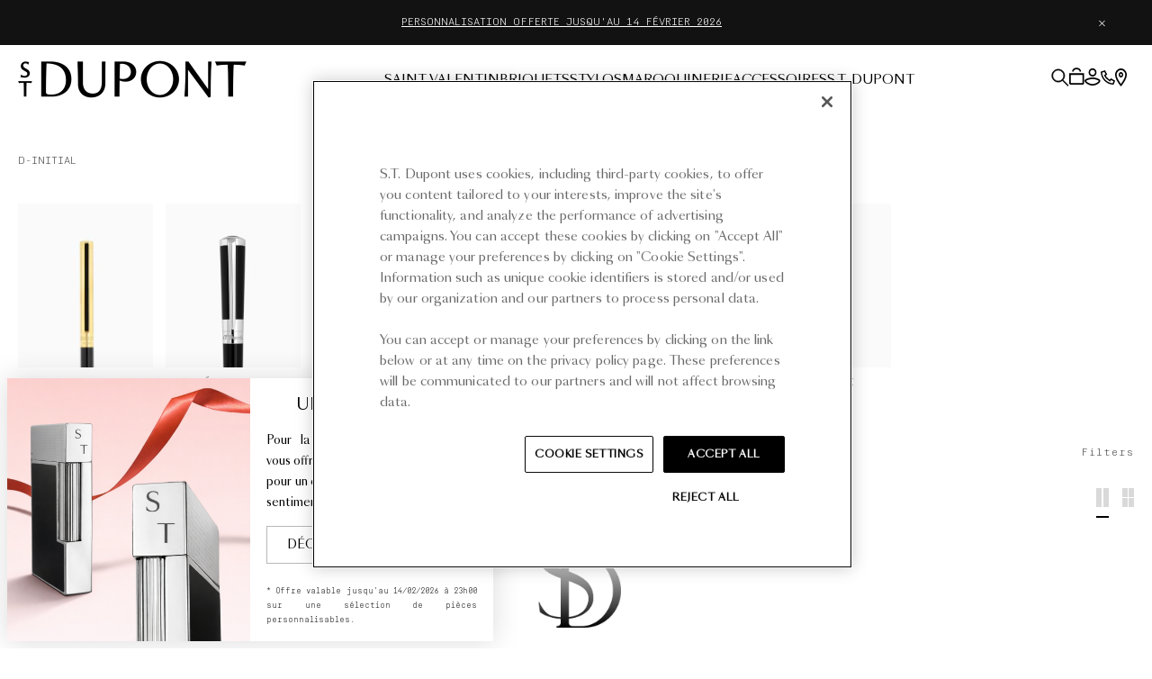

--- FILE ---
content_type: text/html; charset=utf-8
request_url: https://fr.st-dupont.com/collections/instruments-decriture-d-initial
body_size: 71898
content:

<!doctype html>
<html class="no-js" lang="fr">
  <head>

    <script type="application/vnd.locksmith+json" data-locksmith>{"version":"v254","locked":false,"initialized":true,"scope":"collection","access_granted":true,"access_denied":false,"requires_customer":false,"manual_lock":false,"remote_lock":false,"has_timeout":false,"remote_rendered":null,"hide_resource":false,"hide_links_to_resource":false,"transparent":true,"locks":{"all":[],"opened":[]},"keys":[],"keys_signature":"7c28187d72f424aa1325095434cd93a9249ffe99414379849c83ca7744f67346","state":{"template":"collection.nosto","theme":162379235666,"product":null,"collection":"instruments-decriture-d-initial","page":null,"blog":null,"article":null,"app":null},"now":1769423242,"path":"\/collections\/instruments-decriture-d-initial","locale_root_url":"\/","canonical_url":"https:\/\/fr.st-dupont.com\/collections\/instruments-decriture-d-initial","customer_id":null,"customer_id_signature":"7c28187d72f424aa1325095434cd93a9249ffe99414379849c83ca7744f67346","cart":null}</script><script data-locksmith>!function(){undefined;!function(){var s=window.Locksmith={},e=document.querySelector('script[type="application/vnd.locksmith+json"]'),n=e&&e.innerHTML;if(s.state={},s.util={},s.loading=!1,n)try{s.state=JSON.parse(n)}catch(d){}if(document.addEventListener&&document.querySelector){var o,a,i,t=[76,79,67,75,83,77,73,84,72,49,49],c=function(){a=t.slice(0)},l="style",r=function(e){e&&27!==e.keyCode&&"click"!==e.type||(document.removeEventListener("keydown",r),document.removeEventListener("click",r),o&&document.body.removeChild(o),o=null)};c(),document.addEventListener("keyup",function(e){if(e.keyCode===a[0]){if(clearTimeout(i),a.shift(),0<a.length)return void(i=setTimeout(c,1e3));c(),r(),(o=document.createElement("div"))[l].width="50%",o[l].maxWidth="1000px",o[l].height="85%",o[l].border="1px rgba(0, 0, 0, 0.2) solid",o[l].background="rgba(255, 255, 255, 0.99)",o[l].borderRadius="4px",o[l].position="fixed",o[l].top="50%",o[l].left="50%",o[l].transform="translateY(-50%) translateX(-50%)",o[l].boxShadow="0 2px 5px rgba(0, 0, 0, 0.3), 0 0 100vh 100vw rgba(0, 0, 0, 0.5)",o[l].zIndex="2147483645";var t=document.createElement("textarea");t.value=JSON.stringify(JSON.parse(n),null,2),t[l].border="none",t[l].display="block",t[l].boxSizing="border-box",t[l].width="100%",t[l].height="100%",t[l].background="transparent",t[l].padding="22px",t[l].fontFamily="monospace",t[l].fontSize="14px",t[l].color="#333",t[l].resize="none",t[l].outline="none",t.readOnly=!0,o.appendChild(t),document.body.appendChild(o),t.addEventListener("click",function(e){e.stopImmediatePropagation()}),t.select(),document.addEventListener("keydown",r),document.addEventListener("click",r)}})}s.isEmbedded=-1!==window.location.search.indexOf("_ab=0&_fd=0&_sc=1"),s.path=s.state.path||window.location.pathname,s.basePath=s.state.locale_root_url.concat("/apps/locksmith").replace(/^\/\//,"/"),s.reloading=!1,s.util.console=window.console||{log:function(){},error:function(){}},s.util.makeUrl=function(e,t){var n,o=s.basePath+e,a=[],i=s.cache();for(n in i)a.push(n+"="+encodeURIComponent(i[n]));for(n in t)a.push(n+"="+encodeURIComponent(t[n]));return s.state.customer_id&&(a.push("customer_id="+encodeURIComponent(s.state.customer_id)),a.push("customer_id_signature="+encodeURIComponent(s.state.customer_id_signature))),o+=(-1===o.indexOf("?")?"?":"&")+a.join("&")},s._initializeCallbacks=[],s.on=function(e,t){if("initialize"!==e)throw'Locksmith.on() currently only supports the "initialize" event';s._initializeCallbacks.push(t)},s.initializeSession=function(e){if(!s.isEmbedded){var t=!1,n=!0,o=!0;(e=e||{}).silent&&(o=n=!(t=!0)),s.ping({silent:t,spinner:n,reload:o,callback:function(){s._initializeCallbacks.forEach(function(e){e()})}})}},s.cache=function(e){var t={};try{var n=function a(e){return(document.cookie.match("(^|; )"+e+"=([^;]*)")||0)[2]};t=JSON.parse(decodeURIComponent(n("locksmith-params")||"{}"))}catch(d){}if(e){for(var o in e)t[o]=e[o];document.cookie="locksmith-params=; expires=Thu, 01 Jan 1970 00:00:00 GMT; path=/",document.cookie="locksmith-params="+encodeURIComponent(JSON.stringify(t))+"; path=/"}return t},s.cache.cart=s.state.cart,s.cache.cartLastSaved=null,s.params=s.cache(),s.util.reload=function(){s.reloading=!0;try{window.location.href=window.location.href.replace(/#.*/,"")}catch(d){s.util.console.error("Preferred reload method failed",d),window.location.reload()}},s.cache.saveCart=function(e){if(!s.cache.cart||s.cache.cart===s.cache.cartLastSaved)return e?e():null;var t=s.cache.cartLastSaved;s.cache.cartLastSaved=s.cache.cart,fetch("/cart/update.js",{method:"POST",headers:{"Content-Type":"application/json",Accept:"application/json"},body:JSON.stringify({attributes:{locksmith:s.cache.cart}})}).then(function(e){if(!e.ok)throw new Error("Cart update failed: "+e.status);return e.json()}).then(function(){e&&e()})["catch"](function(e){if(s.cache.cartLastSaved=t,!s.reloading)throw e})},s.util.spinnerHTML='<style>body{background:#FFF}@keyframes spin{from{transform:rotate(0deg)}to{transform:rotate(360deg)}}#loading{display:flex;width:100%;height:50vh;color:#777;align-items:center;justify-content:center}#loading .spinner{display:block;animation:spin 600ms linear infinite;position:relative;width:50px;height:50px}#loading .spinner-ring{stroke:currentColor;stroke-dasharray:100%;stroke-width:2px;stroke-linecap:round;fill:none}</style><div id="loading"><div class="spinner"><svg width="100%" height="100%"><svg preserveAspectRatio="xMinYMin"><circle class="spinner-ring" cx="50%" cy="50%" r="45%"></circle></svg></svg></div></div>',s.util.clobberBody=function(e){document.body.innerHTML=e},s.util.clobberDocument=function(e){e.responseText&&(e=e.responseText),document.documentElement&&document.removeChild(document.documentElement);var t=document.open("text/html","replace");t.writeln(e),t.close(),setTimeout(function(){var e=t.querySelector("[autofocus]");e&&e.focus()},100)},s.util.serializeForm=function(e){if(e&&"FORM"===e.nodeName){var t,n,o={};for(t=e.elements.length-1;0<=t;t-=1)if(""!==e.elements[t].name)switch(e.elements[t].nodeName){case"INPUT":switch(e.elements[t].type){default:case"text":case"hidden":case"password":case"button":case"reset":case"submit":o[e.elements[t].name]=e.elements[t].value;break;case"checkbox":case"radio":e.elements[t].checked&&(o[e.elements[t].name]=e.elements[t].value);break;case"file":}break;case"TEXTAREA":o[e.elements[t].name]=e.elements[t].value;break;case"SELECT":switch(e.elements[t].type){case"select-one":o[e.elements[t].name]=e.elements[t].value;break;case"select-multiple":for(n=e.elements[t].options.length-1;0<=n;n-=1)e.elements[t].options[n].selected&&(o[e.elements[t].name]=e.elements[t].options[n].value)}break;case"BUTTON":switch(e.elements[t].type){case"reset":case"submit":case"button":o[e.elements[t].name]=e.elements[t].value}}return o}},s.util.on=function(e,i,s,t){t=t||document;var c="locksmith-"+e+i,n=function(e){var t=e.target,n=e.target.parentElement,o=t&&t.className&&(t.className.baseVal||t.className)||"",a=n&&n.className&&(n.className.baseVal||n.className)||"";("string"==typeof o&&-1!==o.split(/\s+/).indexOf(i)||"string"==typeof a&&-1!==a.split(/\s+/).indexOf(i))&&!e[c]&&(e[c]=!0,s(e))};t.attachEvent?t.attachEvent(e,n):t.addEventListener(e,n,!1)},s.util.enableActions=function(e){s.util.on("click","locksmith-action",function(e){e.preventDefault();var t=e.target;t.dataset.confirmWith&&!confirm(t.dataset.confirmWith)||(t.disabled=!0,t.innerText=t.dataset.disableWith,s.post("/action",t.dataset.locksmithParams,{spinner:!1,type:"text",success:function(e){(e=JSON.parse(e.responseText)).message&&alert(e.message),s.util.reload()}}))},e)},s.util.inject=function(e,t){var n=["data","locksmith","append"];if(-1!==t.indexOf(n.join("-"))){var o=document.createElement("div");o.innerHTML=t,e.appendChild(o)}else e.innerHTML=t;var a,i,s=e.querySelectorAll("script");for(i=0;i<s.length;++i){a=s[i];var c=document.createElement("script");if(a.type&&(c.type=a.type),a.src)c.src=a.src;else{var l=document.createTextNode(a.innerHTML);c.appendChild(l)}e.appendChild(c)}var r=e.querySelector("[autofocus]");r&&r.focus()},s.post=function(e,t,n){!1!==(n=n||{}).spinner&&s.util.clobberBody(s.util.spinnerHTML);var o={};n.container===document?(o.layout=1,n.success=function(e){s.util.clobberDocument(e)}):n.container&&(o.layout=0,n.success=function(e){var t=document.getElementById(n.container);s.util.inject(t,e),t.id===t.firstChild.id&&t.parentElement.replaceChild(t.firstChild,t)}),n.form_type&&(t.form_type=n.form_type),n.include_layout_classes!==undefined&&(t.include_layout_classes=n.include_layout_classes),n.lock_id!==undefined&&(t.lock_id=n.lock_id),s.loading=!0;var a=s.util.makeUrl(e,o),i="json"===n.type||"text"===n.type;fetch(a,{method:"POST",headers:{"Content-Type":"application/json",Accept:i?"application/json":"text/html"},body:JSON.stringify(t)}).then(function(e){if(!e.ok)throw new Error("Request failed: "+e.status);return e.text()}).then(function(e){var t=n.success||s.util.clobberDocument;t(i?{responseText:e}:e)})["catch"](function(e){if(!s.reloading)if("dashboard.weglot.com"!==window.location.host){if(!n.silent)throw alert("Something went wrong! Please refresh and try again."),e;console.error(e)}else console.error(e)})["finally"](function(){s.loading=!1})},s.postResource=function(e,t){e.path=s.path,e.search=window.location.search,e.state=s.state,e.passcode&&(e.passcode=e.passcode.trim()),e.email&&(e.email=e.email.trim()),e.state.cart=s.cache.cart,e.locksmith_json=s.jsonTag,e.locksmith_json_signature=s.jsonTagSignature,s.post("/resource",e,t)},s.ping=function(e){if(!s.isEmbedded){e=e||{};var t=function(){e.reload?s.util.reload():"function"==typeof e.callback&&e.callback()};s.post("/ping",{path:s.path,search:window.location.search,state:s.state},{spinner:!!e.spinner,silent:"undefined"==typeof e.silent||e.silent,type:"text",success:function(e){e&&e.responseText?((e=JSON.parse(e.responseText)).messages&&0<e.messages.length&&s.showMessages(e.messages),e.cart&&s.cache.cart!==e.cart?(s.cache.cart=e.cart,s.cache.saveCart(function(){t(),e.cart&&e.cart.match(/^.+:/)&&s.util.reload()})):t()):console.error("[Locksmith] Invalid result in ping callback:",e)}})}},s.timeoutMonitor=function(){var e=s.cache.cart;s.ping({callback:function(){e!==s.cache.cart||setTimeout(function(){s.timeoutMonitor()},6e4)}})},s.showMessages=function(e){var t=document.createElement("div");t.style.position="fixed",t.style.left=0,t.style.right=0,t.style.bottom="-50px",t.style.opacity=0,t.style.background="#191919",t.style.color="#ddd",t.style.transition="bottom 0.2s, opacity 0.2s",t.style.zIndex=999999,t.innerHTML="        <style>          .locksmith-ab .locksmith-b { display: none; }          .locksmith-ab.toggled .locksmith-b { display: flex; }          .locksmith-ab.toggled .locksmith-a { display: none; }          .locksmith-flex { display: flex; flex-wrap: wrap; justify-content: space-between; align-items: center; padding: 10px 20px; }          .locksmith-message + .locksmith-message { border-top: 1px #555 solid; }          .locksmith-message a { color: inherit; font-weight: bold; }          .locksmith-message a:hover { color: inherit; opacity: 0.8; }          a.locksmith-ab-toggle { font-weight: inherit; text-decoration: underline; }          .locksmith-text { flex-grow: 1; }          .locksmith-cta { flex-grow: 0; text-align: right; }          .locksmith-cta button { transform: scale(0.8); transform-origin: left; }          .locksmith-cta > * { display: block; }          .locksmith-cta > * + * { margin-top: 10px; }          .locksmith-message a.locksmith-close { flex-grow: 0; text-decoration: none; margin-left: 15px; font-size: 30px; font-family: monospace; display: block; padding: 2px 10px; }                    @media screen and (max-width: 600px) {            .locksmith-wide-only { display: none !important; }            .locksmith-flex { padding: 0 15px; }            .locksmith-flex > * { margin-top: 5px; margin-bottom: 5px; }            .locksmith-cta { text-align: left; }          }                    @media screen and (min-width: 601px) {            .locksmith-narrow-only { display: none !important; }          }        </style>      "+e.map(function(e){return'<div class="locksmith-message">'+e+"</div>"}).join(""),document.body.appendChild(t),document.body.style.position="relative",document.body.parentElement.style.paddingBottom=t.offsetHeight+"px",setTimeout(function(){t.style.bottom=0,t.style.opacity=1},50),s.util.on("click","locksmith-ab-toggle",function(e){e.preventDefault();for(var t=e.target.parentElement;-1===t.className.split(" ").indexOf("locksmith-ab");)t=t.parentElement;-1!==t.className.split(" ").indexOf("toggled")?t.className=t.className.replace("toggled",""):t.className=t.className+" toggled"}),s.util.enableActions(t)}}()}();</script>
      <script data-locksmith>Locksmith.cache.cart=null</script>

  <script data-locksmith>Locksmith.jsonTag="{\"version\":\"v254\",\"locked\":false,\"initialized\":true,\"scope\":\"collection\",\"access_granted\":true,\"access_denied\":false,\"requires_customer\":false,\"manual_lock\":false,\"remote_lock\":false,\"has_timeout\":false,\"remote_rendered\":null,\"hide_resource\":false,\"hide_links_to_resource\":false,\"transparent\":true,\"locks\":{\"all\":[],\"opened\":[]},\"keys\":[],\"keys_signature\":\"7c28187d72f424aa1325095434cd93a9249ffe99414379849c83ca7744f67346\",\"state\":{\"template\":\"collection.nosto\",\"theme\":162379235666,\"product\":null,\"collection\":\"instruments-decriture-d-initial\",\"page\":null,\"blog\":null,\"article\":null,\"app\":null},\"now\":1769423242,\"path\":\"\\\/collections\\\/instruments-decriture-d-initial\",\"locale_root_url\":\"\\\/\",\"canonical_url\":\"https:\\\/\\\/fr.st-dupont.com\\\/collections\\\/instruments-decriture-d-initial\",\"customer_id\":null,\"customer_id_signature\":\"7c28187d72f424aa1325095434cd93a9249ffe99414379849c83ca7744f67346\",\"cart\":null}";Locksmith.jsonTagSignature="5b391845bf6e5404ef7423eb6dc77c37ef751f05855de4692c617f61a192266f"</script>
    
      <meta name="google-site-verification" content="ZrrldpJwdJ1inXyaAP_1x2Q-dEP4KRAWEFyAMnTT67w">
    
    

    <script>
      /* Begin Polar Analytics Pixel */
      !function(){function load(retry){var PA=new XMLHttpRequest;PA.open("GET","https://cdn-production.polaranalytics.com/pap.txt?"+(new Date).toISOString().slice(0,10).replace(/-/g,""),!0),PA.send(),PA.onreadystatechange=function(){4===PA.readyState&&200===PA.status?setTimeout(function(){return eval(PA.responseText)},40):(299<PA.status||PA.status<200)&&retry&&load(retry-1)}}load(10)}();
      /* End Polar Analytics Pixel */
    </script>

    <meta charset="utf-8">
    <meta http-equiv="X-UA-Compatible" content="IE=edge">
    <meta name="viewport" content="width=device-width,initial-scale=1,maximum-scale=5">
    <link rel="canonical" href="https://fr.st-dupont.com/collections/instruments-decriture-d-initial">

    <script src="//fr.st-dupont.com/cdn/shop/t/17/assets/global.js?v=162203152226185190921733914797" defer="defer"></script><link rel="icon" type="image/png" href="//fr.st-dupont.com/cdn/shop/files/ST-DUPONT-LOGOPROFIL-600X600.png?crop=center&height=32&v=1702059958&width=32"><link rel="preconnect" href="https://fonts.shopifycdn.com" crossorigin><link rel="preconnect" href="https://fonts.googleapis.com">
    <link rel="preconnect" href="https://fonts.gstatic.com" crossorigin>
    <link href="https://fonts.googleapis.com/css2?family=Petit+Formal+Script&display=swap" rel="stylesheet">
    <link rel="stylesheet" href="https://cdn.jsdelivr.net/npm/swiper@10/swiper-bundle.min.css">

    <title>
      Collection Stylos de luxe D Initial | S.T. Dupont

        &ndash; S.T. Dupont France</title>

    
<meta name="description" content="Découvrez la Collection Stylos de luxe D Initial sur la boutique officielle de la Maison S.T. Dupont. Le savoir-faire français depuis 1872. Livraison offerte dès 100€ d&#39;achats." />

    <script src="//fr.st-dupont.com/cdn/shop/t/17/assets/pubsub.js?v=158357773527763999511716298085" defer="defer"></script>

    <script type="module" crossorigin src="//fr.st-dupont.com/cdn/shop/t/17/assets/app.js?v=60332404557714718931764861733"></script>
    <script>window.performance && window.performance.mark && window.performance.mark('shopify.content_for_header.start');</script><meta name="facebook-domain-verification" content="owfhdl3eyp7j7y4l20plyg4kqu4kjo">
<meta id="shopify-digital-wallet" name="shopify-digital-wallet" content="/57880936618/digital_wallets/dialog">
<meta name="shopify-checkout-api-token" content="1f4a99aa152012fd5fd8116aa758058c">
<meta id="in-context-paypal-metadata" data-shop-id="57880936618" data-venmo-supported="false" data-environment="production" data-locale="fr_FR" data-paypal-v4="true" data-currency="EUR">
<link rel="alternate" type="application/atom+xml" title="Feed" href="/collections/instruments-decriture-d-initial.atom" />
<link rel="alternate" type="application/json+oembed" href="https://fr.st-dupont.com/collections/instruments-decriture-d-initial.oembed">
<script async="async" src="/checkouts/internal/preloads.js?locale=fr-FR"></script>
<link rel="preconnect" href="https://shop.app" crossorigin="anonymous">
<script async="async" src="https://shop.app/checkouts/internal/preloads.js?locale=fr-FR&shop_id=57880936618" crossorigin="anonymous"></script>
<script id="apple-pay-shop-capabilities" type="application/json">{"shopId":57880936618,"countryCode":"FR","currencyCode":"EUR","merchantCapabilities":["supports3DS"],"merchantId":"gid:\/\/shopify\/Shop\/57880936618","merchantName":"S.T. Dupont France","requiredBillingContactFields":["postalAddress","email","phone"],"requiredShippingContactFields":["postalAddress","email","phone"],"shippingType":"shipping","supportedNetworks":["visa","masterCard","amex","maestro"],"total":{"type":"pending","label":"S.T. Dupont France","amount":"1.00"},"shopifyPaymentsEnabled":true,"supportsSubscriptions":true}</script>
<script id="shopify-features" type="application/json">{"accessToken":"1f4a99aa152012fd5fd8116aa758058c","betas":["rich-media-storefront-analytics"],"domain":"fr.st-dupont.com","predictiveSearch":true,"shopId":57880936618,"locale":"fr"}</script>
<script>var Shopify = Shopify || {};
Shopify.shop = "stdupont-fr.myshopify.com";
Shopify.locale = "fr";
Shopify.currency = {"active":"EUR","rate":"1.0"};
Shopify.country = "FR";
Shopify.theme = {"name":"dupont\/stdupont-fr","id":162379235666,"schema_name":"Stdupont 2024","schema_version":"1.0.0","theme_store_id":null,"role":"main"};
Shopify.theme.handle = "null";
Shopify.theme.style = {"id":null,"handle":null};
Shopify.cdnHost = "fr.st-dupont.com/cdn";
Shopify.routes = Shopify.routes || {};
Shopify.routes.root = "/";</script>
<script type="module">!function(o){(o.Shopify=o.Shopify||{}).modules=!0}(window);</script>
<script>!function(o){function n(){var o=[];function n(){o.push(Array.prototype.slice.apply(arguments))}return n.q=o,n}var t=o.Shopify=o.Shopify||{};t.loadFeatures=n(),t.autoloadFeatures=n()}(window);</script>
<script>
  window.ShopifyPay = window.ShopifyPay || {};
  window.ShopifyPay.apiHost = "shop.app\/pay";
  window.ShopifyPay.redirectState = null;
</script>
<script id="shop-js-analytics" type="application/json">{"pageType":"collection"}</script>
<script defer="defer" async type="module" src="//fr.st-dupont.com/cdn/shopifycloud/shop-js/modules/v2/client.init-shop-cart-sync_BcDpqI9l.fr.esm.js"></script>
<script defer="defer" async type="module" src="//fr.st-dupont.com/cdn/shopifycloud/shop-js/modules/v2/chunk.common_a1Rf5Dlz.esm.js"></script>
<script defer="defer" async type="module" src="//fr.st-dupont.com/cdn/shopifycloud/shop-js/modules/v2/chunk.modal_Djra7sW9.esm.js"></script>
<script type="module">
  await import("//fr.st-dupont.com/cdn/shopifycloud/shop-js/modules/v2/client.init-shop-cart-sync_BcDpqI9l.fr.esm.js");
await import("//fr.st-dupont.com/cdn/shopifycloud/shop-js/modules/v2/chunk.common_a1Rf5Dlz.esm.js");
await import("//fr.st-dupont.com/cdn/shopifycloud/shop-js/modules/v2/chunk.modal_Djra7sW9.esm.js");

  window.Shopify.SignInWithShop?.initShopCartSync?.({"fedCMEnabled":true,"windoidEnabled":true});

</script>
<script>
  window.Shopify = window.Shopify || {};
  if (!window.Shopify.featureAssets) window.Shopify.featureAssets = {};
  window.Shopify.featureAssets['shop-js'] = {"shop-cart-sync":["modules/v2/client.shop-cart-sync_BLrx53Hf.fr.esm.js","modules/v2/chunk.common_a1Rf5Dlz.esm.js","modules/v2/chunk.modal_Djra7sW9.esm.js"],"init-fed-cm":["modules/v2/client.init-fed-cm_C8SUwJ8U.fr.esm.js","modules/v2/chunk.common_a1Rf5Dlz.esm.js","modules/v2/chunk.modal_Djra7sW9.esm.js"],"shop-cash-offers":["modules/v2/client.shop-cash-offers_BBp_MjBM.fr.esm.js","modules/v2/chunk.common_a1Rf5Dlz.esm.js","modules/v2/chunk.modal_Djra7sW9.esm.js"],"shop-login-button":["modules/v2/client.shop-login-button_Dw6kG_iO.fr.esm.js","modules/v2/chunk.common_a1Rf5Dlz.esm.js","modules/v2/chunk.modal_Djra7sW9.esm.js"],"pay-button":["modules/v2/client.pay-button_BJDaAh68.fr.esm.js","modules/v2/chunk.common_a1Rf5Dlz.esm.js","modules/v2/chunk.modal_Djra7sW9.esm.js"],"shop-button":["modules/v2/client.shop-button_DBWL94V3.fr.esm.js","modules/v2/chunk.common_a1Rf5Dlz.esm.js","modules/v2/chunk.modal_Djra7sW9.esm.js"],"avatar":["modules/v2/client.avatar_BTnouDA3.fr.esm.js"],"init-windoid":["modules/v2/client.init-windoid_77FSIiws.fr.esm.js","modules/v2/chunk.common_a1Rf5Dlz.esm.js","modules/v2/chunk.modal_Djra7sW9.esm.js"],"init-shop-for-new-customer-accounts":["modules/v2/client.init-shop-for-new-customer-accounts_QoC3RJm9.fr.esm.js","modules/v2/client.shop-login-button_Dw6kG_iO.fr.esm.js","modules/v2/chunk.common_a1Rf5Dlz.esm.js","modules/v2/chunk.modal_Djra7sW9.esm.js"],"init-shop-email-lookup-coordinator":["modules/v2/client.init-shop-email-lookup-coordinator_D4ioGzPw.fr.esm.js","modules/v2/chunk.common_a1Rf5Dlz.esm.js","modules/v2/chunk.modal_Djra7sW9.esm.js"],"init-shop-cart-sync":["modules/v2/client.init-shop-cart-sync_BcDpqI9l.fr.esm.js","modules/v2/chunk.common_a1Rf5Dlz.esm.js","modules/v2/chunk.modal_Djra7sW9.esm.js"],"shop-toast-manager":["modules/v2/client.shop-toast-manager_B-eIbpHW.fr.esm.js","modules/v2/chunk.common_a1Rf5Dlz.esm.js","modules/v2/chunk.modal_Djra7sW9.esm.js"],"init-customer-accounts":["modules/v2/client.init-customer-accounts_BcBSUbIK.fr.esm.js","modules/v2/client.shop-login-button_Dw6kG_iO.fr.esm.js","modules/v2/chunk.common_a1Rf5Dlz.esm.js","modules/v2/chunk.modal_Djra7sW9.esm.js"],"init-customer-accounts-sign-up":["modules/v2/client.init-customer-accounts-sign-up_DvG__VHD.fr.esm.js","modules/v2/client.shop-login-button_Dw6kG_iO.fr.esm.js","modules/v2/chunk.common_a1Rf5Dlz.esm.js","modules/v2/chunk.modal_Djra7sW9.esm.js"],"shop-follow-button":["modules/v2/client.shop-follow-button_Dnx6fDH9.fr.esm.js","modules/v2/chunk.common_a1Rf5Dlz.esm.js","modules/v2/chunk.modal_Djra7sW9.esm.js"],"checkout-modal":["modules/v2/client.checkout-modal_BDH3MUqJ.fr.esm.js","modules/v2/chunk.common_a1Rf5Dlz.esm.js","modules/v2/chunk.modal_Djra7sW9.esm.js"],"shop-login":["modules/v2/client.shop-login_CV9Paj8R.fr.esm.js","modules/v2/chunk.common_a1Rf5Dlz.esm.js","modules/v2/chunk.modal_Djra7sW9.esm.js"],"lead-capture":["modules/v2/client.lead-capture_DGQOTB4e.fr.esm.js","modules/v2/chunk.common_a1Rf5Dlz.esm.js","modules/v2/chunk.modal_Djra7sW9.esm.js"],"payment-terms":["modules/v2/client.payment-terms_BQYK7nq4.fr.esm.js","modules/v2/chunk.common_a1Rf5Dlz.esm.js","modules/v2/chunk.modal_Djra7sW9.esm.js"]};
</script>
<script>(function() {
  var isLoaded = false;
  function asyncLoad() {
    if (isLoaded) return;
    isLoaded = true;
    var urls = ["https:\/\/fblogin.zifyapp.com\/js\/frontend\/scripttag-v1.js?shop=stdupont-fr.myshopify.com","https:\/\/app.popt.in\/pixel.js?id=b60339c272618\u0026shop=stdupont-fr.myshopify.com","https:\/\/connect.nosto.com\/include\/script\/shopify-57880936618.js?shop=stdupont-fr.myshopify.com"];
    for (var i = 0; i < urls.length; i++) {
      var s = document.createElement('script');
      s.type = 'text/javascript';
      s.async = true;
      s.src = urls[i];
      var x = document.getElementsByTagName('script')[0];
      x.parentNode.insertBefore(s, x);
    }
  };
  if(window.attachEvent) {
    window.attachEvent('onload', asyncLoad);
  } else {
    window.addEventListener('load', asyncLoad, false);
  }
})();</script>
<script id="__st">var __st={"a":57880936618,"offset":3600,"reqid":"cc8169e1-20ae-4a07-a278-5243df2a8d2c-1769423241","pageurl":"fr.st-dupont.com\/collections\/instruments-decriture-d-initial","u":"bc9ade87b5ac","p":"collection","rtyp":"collection","rid":276659241130};</script>
<script>window.ShopifyPaypalV4VisibilityTracking = true;</script>
<script id="form-persister">!function(){'use strict';const t='contact',e='new_comment',n=[[t,t],['blogs',e],['comments',e],[t,'customer']],o='password',r='form_key',c=['recaptcha-v3-token','g-recaptcha-response','h-captcha-response',o],s=()=>{try{return window.sessionStorage}catch{return}},i='__shopify_v',u=t=>t.elements[r],a=function(){const t=[...n].map((([t,e])=>`form[action*='/${t}']:not([data-nocaptcha='true']) input[name='form_type'][value='${e}']`)).join(',');var e;return e=t,()=>e?[...document.querySelectorAll(e)].map((t=>t.form)):[]}();function m(t){const e=u(t);a().includes(t)&&(!e||!e.value)&&function(t){try{if(!s())return;!function(t){const e=s();if(!e)return;const n=u(t);if(!n)return;const o=n.value;o&&e.removeItem(o)}(t);const e=Array.from(Array(32),(()=>Math.random().toString(36)[2])).join('');!function(t,e){u(t)||t.append(Object.assign(document.createElement('input'),{type:'hidden',name:r})),t.elements[r].value=e}(t,e),function(t,e){const n=s();if(!n)return;const r=[...t.querySelectorAll(`input[type='${o}']`)].map((({name:t})=>t)),u=[...c,...r],a={};for(const[o,c]of new FormData(t).entries())u.includes(o)||(a[o]=c);n.setItem(e,JSON.stringify({[i]:1,action:t.action,data:a}))}(t,e)}catch(e){console.error('failed to persist form',e)}}(t)}const f=t=>{if('true'===t.dataset.persistBound)return;const e=function(t,e){const n=function(t){return'function'==typeof t.submit?t.submit:HTMLFormElement.prototype.submit}(t).bind(t);return function(){let t;return()=>{t||(t=!0,(()=>{try{e(),n()}catch(t){(t=>{console.error('form submit failed',t)})(t)}})(),setTimeout((()=>t=!1),250))}}()}(t,(()=>{m(t)}));!function(t,e){if('function'==typeof t.submit&&'function'==typeof e)try{t.submit=e}catch{}}(t,e),t.addEventListener('submit',(t=>{t.preventDefault(),e()})),t.dataset.persistBound='true'};!function(){function t(t){const e=(t=>{const e=t.target;return e instanceof HTMLFormElement?e:e&&e.form})(t);e&&m(e)}document.addEventListener('submit',t),document.addEventListener('DOMContentLoaded',(()=>{const e=a();for(const t of e)f(t);var n;n=document.body,new window.MutationObserver((t=>{for(const e of t)if('childList'===e.type&&e.addedNodes.length)for(const t of e.addedNodes)1===t.nodeType&&'FORM'===t.tagName&&a().includes(t)&&f(t)})).observe(n,{childList:!0,subtree:!0,attributes:!1}),document.removeEventListener('submit',t)}))}()}();</script>
<script integrity="sha256-4kQ18oKyAcykRKYeNunJcIwy7WH5gtpwJnB7kiuLZ1E=" data-source-attribution="shopify.loadfeatures" defer="defer" src="//fr.st-dupont.com/cdn/shopifycloud/storefront/assets/storefront/load_feature-a0a9edcb.js" crossorigin="anonymous"></script>
<script crossorigin="anonymous" defer="defer" src="//fr.st-dupont.com/cdn/shopifycloud/storefront/assets/shopify_pay/storefront-65b4c6d7.js?v=20250812"></script>
<script data-source-attribution="shopify.dynamic_checkout.dynamic.init">var Shopify=Shopify||{};Shopify.PaymentButton=Shopify.PaymentButton||{isStorefrontPortableWallets:!0,init:function(){window.Shopify.PaymentButton.init=function(){};var t=document.createElement("script");t.src="https://fr.st-dupont.com/cdn/shopifycloud/portable-wallets/latest/portable-wallets.fr.js",t.type="module",document.head.appendChild(t)}};
</script>
<script data-source-attribution="shopify.dynamic_checkout.buyer_consent">
  function portableWalletsHideBuyerConsent(e){var t=document.getElementById("shopify-buyer-consent"),n=document.getElementById("shopify-subscription-policy-button");t&&n&&(t.classList.add("hidden"),t.setAttribute("aria-hidden","true"),n.removeEventListener("click",e))}function portableWalletsShowBuyerConsent(e){var t=document.getElementById("shopify-buyer-consent"),n=document.getElementById("shopify-subscription-policy-button");t&&n&&(t.classList.remove("hidden"),t.removeAttribute("aria-hidden"),n.addEventListener("click",e))}window.Shopify?.PaymentButton&&(window.Shopify.PaymentButton.hideBuyerConsent=portableWalletsHideBuyerConsent,window.Shopify.PaymentButton.showBuyerConsent=portableWalletsShowBuyerConsent);
</script>
<script data-source-attribution="shopify.dynamic_checkout.cart.bootstrap">document.addEventListener("DOMContentLoaded",(function(){function t(){return document.querySelector("shopify-accelerated-checkout-cart, shopify-accelerated-checkout")}if(t())Shopify.PaymentButton.init();else{new MutationObserver((function(e,n){t()&&(Shopify.PaymentButton.init(),n.disconnect())})).observe(document.body,{childList:!0,subtree:!0})}}));
</script>
<link id="shopify-accelerated-checkout-styles" rel="stylesheet" media="screen" href="https://fr.st-dupont.com/cdn/shopifycloud/portable-wallets/latest/accelerated-checkout-backwards-compat.css" crossorigin="anonymous">
<style id="shopify-accelerated-checkout-cart">
        #shopify-buyer-consent {
  margin-top: 1em;
  display: inline-block;
  width: 100%;
}

#shopify-buyer-consent.hidden {
  display: none;
}

#shopify-subscription-policy-button {
  background: none;
  border: none;
  padding: 0;
  text-decoration: underline;
  font-size: inherit;
  cursor: pointer;
}

#shopify-subscription-policy-button::before {
  box-shadow: none;
}

      </style>
<link rel="stylesheet" media="screen" href="//fr.st-dupont.com/cdn/shop/t/17/compiled_assets/styles.css?v=16111">
<script>window.performance && window.performance.mark && window.performance.mark('shopify.content_for_header.end');</script>

    <link href="//fr.st-dupont.com/cdn/shop/t/17/assets/style.css?v=46959861919619356381763556777" rel="stylesheet" type="text/css" media="all" />

    <style>
      @font-face {
        font-family: "SangBleu OG Sans";
        src: url("//fr.st-dupont.com/cdn/shop/t/17/assets/SangBleuOGSans-Light.woff2?v=117195403341329500881716298091") format("woff2"),
          url("//fr.st-dupont.com/cdn/shop/t/17/assets/SangBleuOGSans-Light.woff?v=145076386507335772441716298087") format("woff");
        font-weight: 300;
        font-style: normal;
        font-display: swap;
      }
      @font-face {
        font-family: "SangBleu OG Sans";
        src: url("//fr.st-dupont.com/cdn/shop/t/17/assets/SangBleuOGSans-LightItalic.woff2?v=103335762417055082391716298085") format("woff2"),
          url("//fr.st-dupont.com/cdn/shop/t/17/assets/SangBleuOGSans-LightItalic.woff?v=127357382768898568971716298085") format("woff");
        font-weight: 300;
        font-style: italic;
        font-display: swap;
      }
      @font-face {
        font-family: "SangBleu OG Sans";
        src: url("//fr.st-dupont.com/cdn/shop/t/17/assets/SangBleuOGSans-Regular.woff2?v=86715388697513342501716298084") format("woff2"),
          url("//fr.st-dupont.com/cdn/shop/t/17/assets/SangBleuOGSans-Regular.woff?v=80136258498744084751716298087") format("woff");
        font-weight: 400;
        font-style: normal;
        font-display: swap;
      }
      @font-face {
        font-family: "SangBleu OG Sans";
        src: url("//fr.st-dupont.com/cdn/shop/t/17/assets/SangBleuOGSans-RegularItalic.woff2?v=73885411662593636071716298085") format("woff2"),
          url("//fr.st-dupont.com/cdn/shop/t/17/assets/SangBleuOGSans-RegularItalic.woff?v=71400902304565154711716298083") format("woff");
        font-weight: 400;
        font-style: italic;
        font-display: swap;
      }
      @font-face {
        font-family: "Simplon Mono";
        src: url("//fr.st-dupont.com/cdn/shop/t/17/assets/SimplonMono-LightItalic.woff2?v=179778984204525266201716298086") format("woff2"),
          url("//fr.st-dupont.com/cdn/shop/t/17/assets/SimplonMono-LightItalic.woff?v=128846410644885003791716298084") format("woff");
        font-weight: 300;
        font-style: italic;
        font-display: swap;
      }
      @font-face {
        font-family: "Simplon Mono";
        src: url("//fr.st-dupont.com/cdn/shop/t/17/assets/SimplonMono-Light.woff2?v=85332138622222033391716298087") format("woff2"),
          url("//fr.st-dupont.com/cdn/shop/t/17/assets/SimplonMono-Light.woff?v=139928480962351671351716298086") format("woff");
        font-weight: 300;
        font-style: normal;
        font-display: swap;
      }
    </style>
    <style data-shopify>
      @font-face {
  font-family: Assistant;
  font-weight: 400;
  font-style: normal;
  font-display: swap;
  src: url("//fr.st-dupont.com/cdn/fonts/assistant/assistant_n4.9120912a469cad1cc292572851508ca49d12e768.woff2") format("woff2"),
       url("//fr.st-dupont.com/cdn/fonts/assistant/assistant_n4.6e9875ce64e0fefcd3f4446b7ec9036b3ddd2985.woff") format("woff");
}

      
      
      
      @font-face {
  font-family: Assistant;
  font-weight: 400;
  font-style: normal;
  font-display: swap;
  src: url("//fr.st-dupont.com/cdn/fonts/assistant/assistant_n4.9120912a469cad1cc292572851508ca49d12e768.woff2") format("woff2"),
       url("//fr.st-dupont.com/cdn/fonts/assistant/assistant_n4.6e9875ce64e0fefcd3f4446b7ec9036b3ddd2985.woff") format("woff");
}


      
        :root,
        .color-background-1 {
          --color-background: 255,255,255;
          
            --gradient-background: #ffffff;
          
          --color-foreground: 18,18,18;
          --color-shadow: 18,18,18;
          --color-button: 18,18,18;
          --color-button-text: 255,255,255;
          --color-secondary-button: 255,255,255;
          --color-secondary-button-text: 18,18,18;
          --color-link: 18,18,18;
          --color-badge-foreground: 18,18,18;
          --color-badge-background: 255,255,255;
          --color-badge-border: 18,18,18;
          --payment-terms-background-color: rgb(255 255 255);
        }
      
        
        .color-background-2 {
          --color-background: 243,243,243;
          
            --gradient-background: #f3f3f3;
          
          --color-foreground: 18,18,18;
          --color-shadow: 18,18,18;
          --color-button: 18,18,18;
          --color-button-text: 243,243,243;
          --color-secondary-button: 243,243,243;
          --color-secondary-button-text: 18,18,18;
          --color-link: 18,18,18;
          --color-badge-foreground: 18,18,18;
          --color-badge-background: 243,243,243;
          --color-badge-border: 18,18,18;
          --payment-terms-background-color: rgb(243 243 243);
        }
      
        
        .color-inverse {
          --color-background: 36,40,51;
          
            --gradient-background: #242833;
          
          --color-foreground: 255,255,255;
          --color-shadow: 18,18,18;
          --color-button: 255,255,255;
          --color-button-text: 0,0,0;
          --color-secondary-button: 36,40,51;
          --color-secondary-button-text: 255,255,255;
          --color-link: 255,255,255;
          --color-badge-foreground: 255,255,255;
          --color-badge-background: 36,40,51;
          --color-badge-border: 255,255,255;
          --payment-terms-background-color: rgb(36 40 51);
        }
      
        
        .color-accent-1 {
          --color-background: 18,18,18;
          
            --gradient-background: #121212;
          
          --color-foreground: 255,255,255;
          --color-shadow: 18,18,18;
          --color-button: 255,255,255;
          --color-button-text: 18,18,18;
          --color-secondary-button: 18,18,18;
          --color-secondary-button-text: 255,255,255;
          --color-link: 255,255,255;
          --color-badge-foreground: 255,255,255;
          --color-badge-background: 18,18,18;
          --color-badge-border: 255,255,255;
          --payment-terms-background-color: rgb(18 18 18);
        }
      
        
        .color-accent-2 {
          --color-background: 51,79,180;
          
            --gradient-background: #334fb4;
          
          --color-foreground: 255,255,255;
          --color-shadow: 18,18,18;
          --color-button: 255,255,255;
          --color-button-text: 51,79,180;
          --color-secondary-button: 51,79,180;
          --color-secondary-button-text: 255,255,255;
          --color-link: 255,255,255;
          --color-badge-foreground: 255,255,255;
          --color-badge-background: 51,79,180;
          --color-badge-border: 255,255,255;
          --payment-terms-background-color: rgb(51 79 180);
        }
      

      body, .color-background-1, .color-background-2, .color-inverse, .color-accent-1, .color-accent-2 {
        color: rgba(var(--color-foreground), 0.75);
        background-color: rgb(var(--color-background));
      }

      :root {
        --font-body-family: Assistant, sans-serif;
        --font-body-style: normal;
        --font-body-weight: 400;

        --font-heading-family: Assistant, sans-serif;
        --font-heading-style: normal;
        --font-heading-weight: 400;

        --font-body-scale: 1.0;
        --font-heading-scale: 1.0;
        --media-padding: px;
        --media-border-opacity: 0.05;
        --media-border-width: 1px;
        --media-radius: 0px;
        --media-shadow-opacity: 0.0;
        --media-shadow-horizontal-offset: 0px;
        --media-shadow-vertical-offset: 4px;
        --media-shadow-blur-radius: 5px;
        --media-shadow-visible: 0;

        --page-width: 120rem;
        --page-width-margin: 0rem;

        --product-card-image-padding: 0.0rem;
        --product-card-corner-radius: 0.0rem;
        --product-card-text-alignment: left;
        --product-card-border-width: 0.0rem;
        --product-card-border-opacity: 0.1;
        --product-card-shadow-opacity: 0.0;
        --product-card-shadow-visible: 0;
        --product-card-shadow-horizontal-offset: 0.0rem;
        --product-card-shadow-vertical-offset: 0.4rem;
        --product-card-shadow-blur-radius: 0.5rem;

        --collection-card-image-padding: 0.0rem;
        --collection-card-corner-radius: 0.0rem;
        --collection-card-text-alignment: left;
        --collection-card-border-width: 0.0rem;
        --collection-card-border-opacity: 0.1;
        --collection-card-shadow-opacity: 0.0;
        --collection-card-shadow-visible: 0;
        --collection-card-shadow-horizontal-offset: 0.0rem;
        --collection-card-shadow-vertical-offset: 0.4rem;
        --collection-card-shadow-blur-radius: 0.5rem;

        --blog-card-image-padding: 0.0rem;
        --blog-card-corner-radius: 0.0rem;
        --blog-card-text-alignment: left;
        --blog-card-border-width: 0.0rem;
        --blog-card-border-opacity: 0.1;
        --blog-card-shadow-opacity: 0.0;
        --blog-card-shadow-visible: 0;
        --blog-card-shadow-horizontal-offset: 0.0rem;
        --blog-card-shadow-vertical-offset: 0.4rem;
        --blog-card-shadow-blur-radius: 0.5rem;

        --badge-corner-radius: 4.0rem;

        --spacing-sections-desktop: 0px;
        --spacing-sections-mobile: 0px;

        --grid-desktop-vertical-spacing: 8px;
        --grid-desktop-horizontal-spacing: 8px;
        --grid-mobile-vertical-spacing: 4px;
        --grid-mobile-horizontal-spacing: 4px;

        --text-boxes-border-opacity: 0.1;
        --text-boxes-border-width: 0px;
        --text-boxes-radius: 0px;
        --text-boxes-shadow-opacity: 0.0;
        --text-boxes-shadow-visible: 0;
        --text-boxes-shadow-horizontal-offset: 0px;
        --text-boxes-shadow-vertical-offset: 4px;
        --text-boxes-shadow-blur-radius: 5px;

        --buttons-radius: 0px;
        --buttons-radius-outset: 0px;
        --buttons-border-width: 1px;
        --buttons-border-opacity: 1.0;
        --buttons-shadow-opacity: 0.0;
        --buttons-shadow-visible: 0;
        --buttons-shadow-horizontal-offset: 0px;
        --buttons-shadow-vertical-offset: 4px;
        --buttons-shadow-blur-radius: 5px;
        --buttons-border-offset: 0px;

        --inputs-radius: 0px;
        --inputs-border-width: 0px;
        --inputs-border-opacity: 0.55;
        --inputs-shadow-opacity: 0.0;
        --inputs-shadow-horizontal-offset: 0px;
        --inputs-margin-offset: 0px;
        --inputs-shadow-vertical-offset: 4px;
        --inputs-shadow-blur-radius: 5px;
        --inputs-radius-outset: 0px;

        --variant-pills-radius: 40px;
        --variant-pills-border-width: 1px;
        --variant-pills-border-opacity: 0.55;
        --variant-pills-shadow-opacity: 0.0;
        --variant-pills-shadow-horizontal-offset: 0px;
        --variant-pills-shadow-vertical-offset: 4px;
        --variant-pills-shadow-blur-radius: 5px;
      }
    </style>
<link
        rel="stylesheet"
        href="//fr.st-dupont.com/cdn/shop/t/17/assets/component-predictive-search.css?v=97293389157159196061763556772"
        media="print"
        onload="this.media='all'"
      ><script>
      document.documentElement.className = document.documentElement.className.replace("no-js", "js");
      if (Shopify.designMode) {
        document.documentElement.classList.add("shopify-design-mode");
      }
    </script>

    <script src="//fr.st-dupont.com/cdn/shop/t/17/assets/Wishlist.js?v=70290755309204304821716298090" defer="defer"></script>

    <link href="//fr.st-dupont.com/cdn/shop/t/17/assets/custom-fields.css?v=22656201399655097251716298085" rel="stylesheet" type="text/css" media="all" />
    <script src="//fr.st-dupont.com/cdn/shop/t/17/assets/custom-fields-widgets.js?v=2706296677974789471716298083" defer="defer"></script>

    


    <script async src="https://tags.pw.adn.cloud/QFONQ7/activation.js"></script>
    

      <!-- CSS Swiper -->
      <link rel="stylesheet" href="https://cdn.jsdelivr.net/npm/swiper@10/swiper-bundle.min.css">
      <!-- JS Swiper -->
      <script src="https://cdn.jsdelivr.net/npm/swiper@10/swiper-bundle.min.js" defer></script>

      <!-- Ton init global -->
      <script src="//fr.st-dupont.com/cdn/shop/t/17/assets/nosto-swiper-init.js?v=85743535818770645481758707198" defer></script>

  <!-- BEGIN app block: shopify://apps/join-stories/blocks/global-script/01ec6b69-ffcd-4917-91ec-8e867f5f7704 --><script
    src='https://s-t-dupont.my.join-stories.com/scripts/global.js'
    type='text/javascript'
></script>


<!-- END app block --><!-- BEGIN app block: shopify://apps/kwanko-tracking/blocks/kwanko-tracking/82a7aed2-cf83-498c-887f-bc6c2e8db7f7 --><script type="text/javascript">
  document.addEventListener("DOMContentLoaded", function() {
    if (!KWKUniJS) {
      return;
    }
    
      KWKUniJS.debug('trigger theme app extension JS code for p63973 with domain https://zlq.st-dupont.com/');
      KWKUniJS.setVar('PROG','63973');
      KWKUniJS.setVar('TRK_HOST','https://zlq.st-dupont.com/');
      var shopifyPtagParams = {
        'customerId'    :  '' ,
        'siteType'      : KWKUniJS.tools.getDeviceType(),
        'language'      : navigator.language.replace('-','_')
      };
      
        KWKUniJS.debug('collection page context');
        var productList = [];
        
          productList.push('15236108681597');
        
          productList.push('15155296371069');
        
          productList.push('15155296305533');
        
        shopifyPtagParams.zone = 'listing';
        shopifyPtagParams.products = productList;
      
      if (shopifyPtagParams.hasOwnProperty('zone')) {
        KWKUniJS.ptag(shopifyPtagParams);
      }
    
  });
</script>

<!-- END app block --><!-- BEGIN app block: shopify://apps/digital-darts-hreflang-tags/blocks/hreglang_tag/9a38367c-c3ce-4d6e-93ea-48ab8009c8a5 --><!-- Hreflang tags managed by apps.shopify.com/multi-store-hreflang-tags -->

<link rel="alternate" href="https://hk.st-dupont.com/collections/d-initial" hreflang="en-hk">
<link rel="alternate" href="https://it.st-dupont.com/collections/penne-d-initial" hreflang="it-it">
<link rel="alternate" href="https://de.st-dupont.com/collections/schreibgerate-d-initial" hreflang="de-fr">
<link rel="alternate" href="https://de.st-dupont.com/collections/schreibgerate-d-initial" hreflang="de-de">
<link rel="alternate" href="https://www.st-dupont.com/collections/writing-instruments-d-initial" hreflang="x-default">
<link rel="alternate" href="https://www.st-dupont.com/collections/writing-instruments-d-initial" hreflang="en-fr">
<link rel="alternate" href="https://www.st-dupont.com/es/collections/writing-instruments-d-initial" hreflang="es-fr">
<link rel="alternate" href="https://www.st-dupont.com/collections/writing-instruments-d-initial" hreflang="en-ad">
<link rel="alternate" href="https://www.st-dupont.com/es/collections/writing-instruments-d-initial" hreflang="es-ad">
<link rel="alternate" href="https://www.st-dupont.com/collections/writing-instruments-d-initial" hreflang="en-al">
<link rel="alternate" href="https://www.st-dupont.com/es/collections/writing-instruments-d-initial" hreflang="es-al">
<link rel="alternate" href="https://www.st-dupont.com/collections/writing-instruments-d-initial" hreflang="en-am">
<link rel="alternate" href="https://www.st-dupont.com/es/collections/writing-instruments-d-initial" hreflang="es-am">
<link rel="alternate" href="https://www.st-dupont.com/collections/writing-instruments-d-initial" hreflang="en-at">
<link rel="alternate" href="https://www.st-dupont.com/es/collections/writing-instruments-d-initial" hreflang="es-at">
<link rel="alternate" href="https://www.st-dupont.com/collections/writing-instruments-d-initial" hreflang="en-ax">
<link rel="alternate" href="https://www.st-dupont.com/es/collections/writing-instruments-d-initial" hreflang="es-ax">
<link rel="alternate" href="https://www.st-dupont.com/collections/writing-instruments-d-initial" hreflang="en-be">
<link rel="alternate" href="https://www.st-dupont.com/es/collections/writing-instruments-d-initial" hreflang="es-be">
<link rel="alternate" href="https://www.st-dupont.com/collections/writing-instruments-d-initial" hreflang="en-bg">
<link rel="alternate" href="https://www.st-dupont.com/es/collections/writing-instruments-d-initial" hreflang="es-bg">
<link rel="alternate" href="https://www.st-dupont.com/collections/writing-instruments-d-initial" hreflang="en-by">
<link rel="alternate" href="https://www.st-dupont.com/es/collections/writing-instruments-d-initial" hreflang="es-by">
<link rel="alternate" href="https://www.st-dupont.com/collections/writing-instruments-d-initial" hreflang="en-ch">
<link rel="alternate" href="https://www.st-dupont.com/es/collections/writing-instruments-d-initial" hreflang="es-ch">
<link rel="alternate" href="https://www.st-dupont.com/collections/writing-instruments-d-initial" hreflang="en-cy">
<link rel="alternate" href="https://www.st-dupont.com/es/collections/writing-instruments-d-initial" hreflang="es-cy">
<link rel="alternate" href="https://www.st-dupont.com/collections/writing-instruments-d-initial" hreflang="en-cz">
<link rel="alternate" href="https://www.st-dupont.com/es/collections/writing-instruments-d-initial" hreflang="es-cz">
<link rel="alternate" href="https://www.st-dupont.com/collections/writing-instruments-d-initial" hreflang="en-dk">
<link rel="alternate" href="https://www.st-dupont.com/es/collections/writing-instruments-d-initial" hreflang="es-dk">
<link rel="alternate" href="https://www.st-dupont.com/collections/writing-instruments-d-initial" hreflang="en-ee">
<link rel="alternate" href="https://www.st-dupont.com/es/collections/writing-instruments-d-initial" hreflang="es-ee">
<link rel="alternate" href="https://www.st-dupont.com/collections/writing-instruments-d-initial" hreflang="en-es">
<link rel="alternate" href="https://www.st-dupont.com/es/collections/writing-instruments-d-initial" hreflang="es-es">
<link rel="alternate" href="https://www.st-dupont.com/collections/writing-instruments-d-initial" hreflang="en-fi">
<link rel="alternate" href="https://www.st-dupont.com/es/collections/writing-instruments-d-initial" hreflang="es-fi">
<link rel="alternate" href="https://www.st-dupont.com/collections/writing-instruments-d-initial" hreflang="en-fo">
<link rel="alternate" href="https://www.st-dupont.com/es/collections/writing-instruments-d-initial" hreflang="es-fo">
<link rel="alternate" href="https://www.st-dupont.com/collections/writing-instruments-d-initial" hreflang="en-gb">
<link rel="alternate" href="https://www.st-dupont.com/es/collections/writing-instruments-d-initial" hreflang="es-gb">
<link rel="alternate" href="https://www.st-dupont.com/collections/writing-instruments-d-initial" hreflang="en-ge">
<link rel="alternate" href="https://www.st-dupont.com/es/collections/writing-instruments-d-initial" hreflang="es-ge">
<link rel="alternate" href="https://www.st-dupont.com/collections/writing-instruments-d-initial" hreflang="en-gg">
<link rel="alternate" href="https://www.st-dupont.com/es/collections/writing-instruments-d-initial" hreflang="es-gg">
<link rel="alternate" href="https://www.st-dupont.com/collections/writing-instruments-d-initial" hreflang="en-gi">
<link rel="alternate" href="https://www.st-dupont.com/es/collections/writing-instruments-d-initial" hreflang="es-gi">
<link rel="alternate" href="https://www.st-dupont.com/collections/writing-instruments-d-initial" hreflang="en-gl">
<link rel="alternate" href="https://www.st-dupont.com/es/collections/writing-instruments-d-initial" hreflang="es-gl">
<link rel="alternate" href="https://www.st-dupont.com/collections/writing-instruments-d-initial" hreflang="en-gp">
<link rel="alternate" href="https://www.st-dupont.com/es/collections/writing-instruments-d-initial" hreflang="es-gp">
<link rel="alternate" href="https://www.st-dupont.com/collections/writing-instruments-d-initial" hreflang="en-gr">
<link rel="alternate" href="https://www.st-dupont.com/es/collections/writing-instruments-d-initial" hreflang="es-gr">
<link rel="alternate" href="https://www.st-dupont.com/collections/writing-instruments-d-initial" hreflang="en-hr">
<link rel="alternate" href="https://www.st-dupont.com/es/collections/writing-instruments-d-initial" hreflang="es-hr">
<link rel="alternate" href="https://www.st-dupont.com/collections/writing-instruments-d-initial" hreflang="en-hu">
<link rel="alternate" href="https://www.st-dupont.com/es/collections/writing-instruments-d-initial" hreflang="es-hu">
<link rel="alternate" href="https://www.st-dupont.com/collections/writing-instruments-d-initial" hreflang="en-ie">
<link rel="alternate" href="https://www.st-dupont.com/es/collections/writing-instruments-d-initial" hreflang="es-ie">
<link rel="alternate" href="https://www.st-dupont.com/collections/writing-instruments-d-initial" hreflang="en-im">
<link rel="alternate" href="https://www.st-dupont.com/es/collections/writing-instruments-d-initial" hreflang="es-im">
<link rel="alternate" href="https://www.st-dupont.com/collections/writing-instruments-d-initial" hreflang="en-is">
<link rel="alternate" href="https://www.st-dupont.com/es/collections/writing-instruments-d-initial" hreflang="es-is">
<link rel="alternate" href="https://www.st-dupont.com/collections/writing-instruments-d-initial" hreflang="en-it">
<link rel="alternate" href="https://www.st-dupont.com/es/collections/writing-instruments-d-initial" hreflang="es-it">
<link rel="alternate" href="https://www.st-dupont.com/collections/writing-instruments-d-initial" hreflang="en-je">
<link rel="alternate" href="https://www.st-dupont.com/es/collections/writing-instruments-d-initial" hreflang="es-je">
<link rel="alternate" href="https://www.st-dupont.com/collections/writing-instruments-d-initial" hreflang="en-li">
<link rel="alternate" href="https://www.st-dupont.com/es/collections/writing-instruments-d-initial" hreflang="es-li">
<link rel="alternate" href="https://www.st-dupont.com/collections/writing-instruments-d-initial" hreflang="en-lt">
<link rel="alternate" href="https://www.st-dupont.com/es/collections/writing-instruments-d-initial" hreflang="es-lt">
<link rel="alternate" href="https://www.st-dupont.com/collections/writing-instruments-d-initial" hreflang="en-lu">
<link rel="alternate" href="https://www.st-dupont.com/es/collections/writing-instruments-d-initial" hreflang="es-lu">
<link rel="alternate" href="https://www.st-dupont.com/collections/writing-instruments-d-initial" hreflang="en-lv">
<link rel="alternate" href="https://www.st-dupont.com/es/collections/writing-instruments-d-initial" hreflang="es-lv">
<link rel="alternate" href="https://www.st-dupont.com/collections/writing-instruments-d-initial" hreflang="en-mc">
<link rel="alternate" href="https://www.st-dupont.com/es/collections/writing-instruments-d-initial" hreflang="es-mc">
<link rel="alternate" href="https://www.st-dupont.com/collections/writing-instruments-d-initial" hreflang="en-md">
<link rel="alternate" href="https://www.st-dupont.com/es/collections/writing-instruments-d-initial" hreflang="es-md">
<link rel="alternate" href="https://www.st-dupont.com/collections/writing-instruments-d-initial" hreflang="en-me">
<link rel="alternate" href="https://www.st-dupont.com/es/collections/writing-instruments-d-initial" hreflang="es-me">
<link rel="alternate" href="https://www.st-dupont.com/collections/writing-instruments-d-initial" hreflang="en-mk">
<link rel="alternate" href="https://www.st-dupont.com/es/collections/writing-instruments-d-initial" hreflang="es-mk">
<link rel="alternate" href="https://www.st-dupont.com/collections/writing-instruments-d-initial" hreflang="en-mt">
<link rel="alternate" href="https://www.st-dupont.com/es/collections/writing-instruments-d-initial" hreflang="es-mt">
<link rel="alternate" href="https://www.st-dupont.com/collections/writing-instruments-d-initial" hreflang="en-nl">
<link rel="alternate" href="https://www.st-dupont.com/es/collections/writing-instruments-d-initial" hreflang="es-nl">
<link rel="alternate" href="https://www.st-dupont.com/collections/writing-instruments-d-initial" hreflang="en-no">
<link rel="alternate" href="https://www.st-dupont.com/es/collections/writing-instruments-d-initial" hreflang="es-no">
<link rel="alternate" href="https://www.st-dupont.com/collections/writing-instruments-d-initial" hreflang="en-pl">
<link rel="alternate" href="https://www.st-dupont.com/es/collections/writing-instruments-d-initial" hreflang="es-pl">
<link rel="alternate" href="https://www.st-dupont.com/collections/writing-instruments-d-initial" hreflang="en-pt">
<link rel="alternate" href="https://www.st-dupont.com/es/collections/writing-instruments-d-initial" hreflang="es-pt">
<link rel="alternate" href="https://www.st-dupont.com/collections/writing-instruments-d-initial" hreflang="en-re">
<link rel="alternate" href="https://www.st-dupont.com/es/collections/writing-instruments-d-initial" hreflang="es-re">
<link rel="alternate" href="https://www.st-dupont.com/collections/writing-instruments-d-initial" hreflang="en-ro">
<link rel="alternate" href="https://www.st-dupont.com/es/collections/writing-instruments-d-initial" hreflang="es-ro">
<link rel="alternate" href="https://www.st-dupont.com/collections/writing-instruments-d-initial" hreflang="en-rs">
<link rel="alternate" href="https://www.st-dupont.com/es/collections/writing-instruments-d-initial" hreflang="es-rs">
<link rel="alternate" href="https://www.st-dupont.com/collections/writing-instruments-d-initial" hreflang="en-se">
<link rel="alternate" href="https://www.st-dupont.com/es/collections/writing-instruments-d-initial" hreflang="es-se">
<link rel="alternate" href="https://www.st-dupont.com/collections/writing-instruments-d-initial" hreflang="en-si">
<link rel="alternate" href="https://www.st-dupont.com/es/collections/writing-instruments-d-initial" hreflang="es-si">
<link rel="alternate" href="https://www.st-dupont.com/collections/writing-instruments-d-initial" hreflang="en-sk">
<link rel="alternate" href="https://www.st-dupont.com/es/collections/writing-instruments-d-initial" hreflang="es-sk">
<link rel="alternate" href="https://www.st-dupont.com/collections/writing-instruments-d-initial" hreflang="en-sm">
<link rel="alternate" href="https://www.st-dupont.com/es/collections/writing-instruments-d-initial" hreflang="es-sm">
<link rel="alternate" href="https://www.st-dupont.com/collections/writing-instruments-d-initial" hreflang="en-ua">
<link rel="alternate" href="https://www.st-dupont.com/es/collections/writing-instruments-d-initial" hreflang="es-ua">
<link rel="alternate" href="https://www.st-dupont.com/collections/writing-instruments-d-initial" hreflang="en-yt">
<link rel="alternate" href="https://www.st-dupont.com/es/collections/writing-instruments-d-initial" hreflang="es-yt">
<link rel="alternate" href="https://uk.st-dupont.com/collections/writing-instruments-d-initial" hreflang="en-gb">
<link rel="alternate" href="https://en.st-dupont.com/collections/writing-instruments-d-initial" hreflang="en-ma">
<link rel="alternate" href="https://en.st-dupont.com/collections/writing-instruments-d-initial" hreflang="en-mz">
<link rel="alternate" href="https://en.st-dupont.com/collections/writing-instruments-d-initial" hreflang="en-np">
<link rel="alternate" href="https://en.st-dupont.com/collections/writing-instruments-d-initial" hreflang="en-ni">
<link rel="alternate" href="https://en.st-dupont.com/collections/writing-instruments-d-initial" hreflang="en-ne">
<link rel="alternate" href="https://en.st-dupont.com/collections/writing-instruments-d-initial" hreflang="en-ng">
<link rel="alternate" href="https://en.st-dupont.com/collections/writing-instruments-d-initial" hreflang="en-om">
<link rel="alternate" href="https://en.st-dupont.com/collections/writing-instruments-d-initial" hreflang="en-pk">
<link rel="alternate" href="https://en.st-dupont.com/collections/writing-instruments-d-initial" hreflang="en-ps">
<link rel="alternate" href="https://en.st-dupont.com/collections/writing-instruments-d-initial" hreflang="en-pg">
<link rel="alternate" href="https://en.st-dupont.com/collections/writing-instruments-d-initial" hreflang="en-py">
<link rel="alternate" href="https://en.st-dupont.com/collections/writing-instruments-d-initial" hreflang="en-pe">
<link rel="alternate" href="https://en.st-dupont.com/collections/writing-instruments-d-initial" hreflang="en-ph">
<link rel="alternate" href="https://en.st-dupont.com/collections/writing-instruments-d-initial" hreflang="en-qa">
<link rel="alternate" href="https://en.st-dupont.com/collections/writing-instruments-d-initial" hreflang="en-re">
<link rel="alternate" href="https://en.st-dupont.com/collections/writing-instruments-d-initial" hreflang="en-rw">
<link rel="alternate" href="https://en.st-dupont.com/collections/writing-instruments-d-initial" hreflang="en-sa">
<link rel="alternate" href="https://en.st-dupont.com/collections/writing-instruments-d-initial" hreflang="en-sn">
<link rel="alternate" href="https://en.st-dupont.com/collections/writing-instruments-d-initial" hreflang="en-so">
<link rel="alternate" href="https://en.st-dupont.com/collections/writing-instruments-d-initial" hreflang="en-za">
<link rel="alternate" href="https://en.st-dupont.com/collections/writing-instruments-d-initial" hreflang="en-lk">
<link rel="alternate" href="https://en.st-dupont.com/collections/writing-instruments-d-initial" hreflang="en-sd">
<link rel="alternate" href="https://en.st-dupont.com/collections/writing-instruments-d-initial" hreflang="en-sr">
<link rel="alternate" href="https://en.st-dupont.com/collections/writing-instruments-d-initial" hreflang="en-af">
<link rel="alternate" href="https://en.st-dupont.com/collections/writing-instruments-d-initial" hreflang="en-ax">
<link rel="alternate" href="https://en.st-dupont.com/collections/writing-instruments-d-initial" hreflang="en-dz">
<link rel="alternate" href="https://en.st-dupont.com/collections/writing-instruments-d-initial" hreflang="en-ao">
<link rel="alternate" href="https://en.st-dupont.com/collections/writing-instruments-d-initial" hreflang="en-ai">
<link rel="alternate" href="https://en.st-dupont.com/collections/writing-instruments-d-initial" hreflang="en-am">
<link rel="alternate" href="https://en.st-dupont.com/collections/writing-instruments-d-initial" hreflang="en-aw">
<link rel="alternate" href="https://en.st-dupont.com/collections/writing-instruments-d-initial" hreflang="en-au">
<link rel="alternate" href="https://en.st-dupont.com/collections/writing-instruments-d-initial" hreflang="en-az">
<link rel="alternate" href="https://en.st-dupont.com/collections/writing-instruments-d-initial" hreflang="en-bh">
<link rel="alternate" href="https://en.st-dupont.com/collections/writing-instruments-d-initial" hreflang="en-bd">
<link rel="alternate" href="https://en.st-dupont.com/collections/writing-instruments-d-initial" hreflang="en-bb">
<link rel="alternate" href="https://en.st-dupont.com/collections/writing-instruments-d-initial" hreflang="en-bj">
<link rel="alternate" href="https://en.st-dupont.com/collections/writing-instruments-d-initial" hreflang="en-bt">
<link rel="alternate" href="https://en.st-dupont.com/collections/writing-instruments-d-initial" hreflang="en-bw">
<link rel="alternate" href="https://en.st-dupont.com/collections/writing-instruments-d-initial" hreflang="en-br">
<link rel="alternate" href="https://en.st-dupont.com/collections/writing-instruments-d-initial" hreflang="en-bf">
<link rel="alternate" href="https://en.st-dupont.com/collections/writing-instruments-d-initial" hreflang="en-bi">
<link rel="alternate" href="https://en.st-dupont.com/collections/writing-instruments-d-initial" hreflang="en-cm">
<link rel="alternate" href="https://en.st-dupont.com/collections/writing-instruments-d-initial" hreflang="en-ca">
<link rel="alternate" href="https://en.st-dupont.com/collections/writing-instruments-d-initial" hreflang="en-cf">
<link rel="alternate" href="https://en.st-dupont.com/collections/writing-instruments-d-initial" hreflang="en-cl">
<link rel="alternate" href="https://en.st-dupont.com/collections/writing-instruments-d-initial" hreflang="en-cx">
<link rel="alternate" href="https://en.st-dupont.com/collections/writing-instruments-d-initial" hreflang="en-cc">
<link rel="alternate" href="https://en.st-dupont.com/collections/writing-instruments-d-initial" hreflang="en-co">
<link rel="alternate" href="https://en.st-dupont.com/collections/writing-instruments-d-initial" hreflang="en-ck">
<link rel="alternate" href="https://en.st-dupont.com/collections/writing-instruments-d-initial" hreflang="en-cr">
<link rel="alternate" href="https://en.st-dupont.com/collections/writing-instruments-d-initial" hreflang="en-dj">
<link rel="alternate" href="https://en.st-dupont.com/collections/writing-instruments-d-initial" hreflang="en-dm">
<link rel="alternate" href="https://en.st-dupont.com/collections/writing-instruments-d-initial" hreflang="en-do">
<link rel="alternate" href="https://en.st-dupont.com/collections/writing-instruments-d-initial" hreflang="en-ec">
<link rel="alternate" href="https://en.st-dupont.com/collections/writing-instruments-d-initial" hreflang="en-eg">
<link rel="alternate" href="https://en.st-dupont.com/collections/writing-instruments-d-initial" hreflang="en-er">
<link rel="alternate" href="https://en.st-dupont.com/collections/writing-instruments-d-initial" hreflang="en-et">
<link rel="alternate" href="https://en.st-dupont.com/collections/writing-instruments-d-initial" hreflang="en-fo">
<link rel="alternate" href="https://en.st-dupont.com/collections/writing-instruments-d-initial" hreflang="en-fj">
<link rel="alternate" href="https://en.st-dupont.com/collections/writing-instruments-d-initial" hreflang="en-es">
<link rel="alternate" href="https://en.st-dupont.com/collections/writing-instruments-d-initial" hreflang="en-ch">
<link rel="alternate" href="https://en.st-dupont.com/collections/writing-instruments-d-initial" hreflang="en-ae">
<link rel="alternate" href="https://en.st-dupont.com/collections/writing-instruments-d-initial" hreflang="en-eh">
<link rel="alternate" href="https://en.st-dupont.com/collections/writing-instruments-d-initial" hreflang="en-cw">
<link rel="alternate" href="https://fr.st-dupont.com/collections/instruments-decriture-d-initial" hreflang="fr-fr">
<link rel="alternate" href="https://fr.st-dupont.com/collections/instruments-decriture-d-initial" hreflang="fr-mc">

<!-- END app block --><!-- BEGIN app block: shopify://apps/addingwell/blocks/aw-gtm/c8ed21e7-0ac8-4249-8c91-cbdde850b5b8 --><script
  type="module"
>
  setTimeout(async function () {
    const keySessionStorage = 'aw_settings';
    let __AW__settings = JSON.parse(sessionStorage.getItem(keySessionStorage));
    if(!__AW__settings) {
      const awSettings = await fetch(
              "/apps/addingwell-proxy",
              {
                method: "GET",
                redirect: "follow",
                headers: {'Content-Type': 'application/json', 'Access-Control-Allow-Origin': '*'}
              }
      );
      if (awSettings.ok) {
        __AW__settings = await awSettings.json();
        sessionStorage.setItem(keySessionStorage, JSON.stringify(__AW__settings));
      } else {
        console.error('Addingwell - Loading proxy error', awSettings.status);
        return;
      }
    }

    if(__AW__settings.insertGtmTag && __AW__settings.gtmId) {
      let __AW__gtmUrl = 'https://www.googletagmanager.com/gtm.js';
      let __AW__isAddingwellCdn = false;
      if(__AW__settings.insertGtmUrl && __AW__settings.gtmUrl) {
        __AW__gtmUrl = __AW__settings.gtmUrl;
        __AW__isAddingwellCdn = __AW__settings.isAddingwellCdn;
      }

      (function(w,d,s,l,i){
        w[l]=w[l]||[];w[l].push({'gtm.start':new Date().getTime(),event:'gtm.js'});
        var f=d.getElementsByTagName(s)[0],j=d.createElement(s),dl=l!='dataLayer'?'&l='+l:'';
        j.async=true;
        j.src=`${__AW__gtmUrl}?${__AW__isAddingwellCdn ? 'awl' : 'id'}=`+(__AW__isAddingwellCdn ? i.replace(/^GTM-/, '') : i)+dl;f.parentNode.insertBefore(j,f);
      })(window,document,'script',`${__AW__settings.dataLayerVariableName}`,`${__AW__settings.gtmId}`);
    }

    const __AW__getEventNameWithSuffix = (eventName) => {
      return eventName + (__AW__settings.dataLayerEventSuffix ? "_" + __AW__settings.dataLayerEventSuffix : "");
    }

    if(__AW__settings.enableDataLayer) {
      const MAX_ITEMS_BATCH = 10;
      const sendBatchEvents = (items, eventName, eventObject) => {
        let batch = [];
        for(let i  = 0; i < items.length; i++) {
          batch.push(items[i]);
          if(batch.length === MAX_ITEMS_BATCH || i === items.length - 1) {
            const eventClone = {
              ...eventObject,
              ecommerce: {
                ...eventObject.ecommerce,
                items: [...batch]
              }
            };
            window[__AW__settings.dataLayerVariableName].push({ ecommerce: null });
            window[__AW__settings.dataLayerVariableName].push({
              ...{'event': __AW__getEventNameWithSuffix(eventName)},
              ...eventClone
            });

            batch = [];
          }
        }
      }

      function __AW__filterNullOrEmpty(obj) {
        let filteredObj = {};

        for (let key in obj) {
          if (obj.hasOwnProperty(key)) {
            let value = obj[key];

            // If value is an object (and not null), recursively filter sub-elements
            if (typeof value === "object" && value !== null && value !== undefined) {
              let filteredSubObject = __AW__filterNullOrEmpty(value);

              // Add the filtered sub-object only if it's not empty
              if (Object.keys(filteredSubObject).length > 0) {
                filteredObj[key] = filteredSubObject;
              }
            } else {
              // Add the value only if it's neither null nor an empty string
              if (value !== null && value !== "" && value !== undefined) {
                filteredObj[key] = value;
              }
            }
          }
        }
        return filteredObj;
      }

      function getPageType(value) {
        const pageTypeMapping = {
          404: '404',
          article: 'article',
          blog: 'blog',
          cart: 'cart',
          collection: 'collection',
          gift_card: 'gift_card',
          index: 'homepage',
          product: 'product',
          search: 'searchresults',
          'customers/login': 'login',
          'customers/register': 'sign_up'
        };
        return pageTypeMapping[value] || 'other';
      }

      function pushDataLayerEvents() {
        window[__AW__settings.dataLayerVariableName] = window[__AW__settings.dataLayerVariableName] || [];  // init data layer if doesn't already exist
        const templateName = "collection";
        const moneyFormat = "€{{amount_with_comma_separator}}";

        const getFormattedPrice = (price) => {
          let formattedPrice = price;
          if(moneyFormat.indexOf("amount_with_period_and_space_separator") > -1) {
            formattedPrice = price.replace(' ', '');
          } else if(moneyFormat.indexOf("amount_with_space_separator") > -1) {
            formattedPrice = price.replace(' ', '').replace(',', '.');
          } else if(moneyFormat.indexOf("amount_no_decimals_with_space_separator") > -1) {
            formattedPrice = price.replace(' ', '');
          } else if(moneyFormat.indexOf("amount_with_apostrophe_separator") > -1) {
            formattedPrice = price.replace('\'', '');
          } else if(moneyFormat.indexOf("amount_no_decimals_with_comma_separator") > -1) {
            formattedPrice = price.replace('.', '');
          } else if(moneyFormat.indexOf("amount_with_comma_separator") > -1) {
            formattedPrice = price.replace('.', '').replace(',', '.');
          } else if(moneyFormat.indexOf("amount_no_decimals") > -1) {
            formattedPrice = price.replace(',', '');
          } else if(moneyFormat.indexOf("amount") > -1) {
            formattedPrice = price.replace(',', '');
          } else {
            formattedPrice = price.replace('.', '').replace(",", ".");
          }
          return parseFloat(formattedPrice);
        };
        /**********************
         * DATALAYER SECTIONS
         ***********************/
        /**
         * DATALAYER: User Data
         * Build user_data properties.
         */
        let newCustomer = true;
        window.__AW__UserData = {
          user_data: {
            new_customer: newCustomer,
          }
        };

        

        window.__AW__UserData = __AW__filterNullOrEmpty(window.__AW__UserData);
        
        // Ajout du hash SHA256 des champs sensibles de user_data (version robuste)
        async function sha256(str) {
          if (!str) return undefined;
          if (!(window.crypto && window.crypto.subtle)) {
            console.error('Crypto.subtle non supporté, hash impossible pour :', str);
            return undefined;
          }
          try {
            const buf = await window.crypto.subtle.digest('SHA-256', new TextEncoder().encode(str));
            return Array.from(new Uint8Array(buf)).map(x => x.toString(16).padStart(2, '0')).join('');
          } catch (e) {
            console.error('Erreur lors du hash SHA256 pour', str, e);
            return undefined;
          }
        }
        async function getUserDataHash(user_data) {
          const hashObj = {};
          if (!user_data) return hashObj;
          try {
            if (user_data.email_address) hashObj.email_address = await sha256(user_data.email_address);
            if (user_data.phone_number) hashObj.phone_number = await sha256(user_data.phone_number);
            if (user_data.address && typeof user_data.address === 'object') {
              hashObj.address = {};
              if (user_data.address.first_name) hashObj.address.first_name = await sha256(user_data.address.first_name);
              if (user_data.address.last_name) hashObj.address.last_name = await sha256(user_data.address.last_name);
              if (user_data.address.street) hashObj.address.street = await sha256(user_data.address.street);
              if (user_data.address.city) hashObj.address.city = await sha256(user_data.address.city);
              if (user_data.address.region) hashObj.address.region = await sha256(user_data.address.region);
              if (user_data.address.postal_code) hashObj.address.postal_code = await sha256(user_data.address.postal_code);
              if (user_data.address.country) hashObj.address.country = await sha256(user_data.address.country);
            }
          } catch (e) {
            console.error('Erreur lors du hash user_data_hashed', e);
          }
          return __AW__filterNullOrEmpty(hashObj);
        }
        (async function() {
          if (window.__AW__UserData && window.__AW__UserData.user_data) {
            window.__AW__UserData.user_data_hashed = await getUserDataHash(window.__AW__UserData.user_data);
          }
        })();
        
        window.__AW__UserData["page_type"] = getPageType(templateName);
        window[__AW__settings.dataLayerVariableName].push(window.__AW__UserData);

        window[__AW__settings.dataLayerVariableName].push({"event": __AW__getEventNameWithSuffix("page_view")});


        /**
         * DATALAYER: 404 Pages
         * Fire on 404 Pages */
        


        /**
         * DATALAYER: Blog Articles
         * Fire on Blog Article Pages */
        

        

        

        /** DATALAYER: Product List Page (Collections, Category)
         * Fire on all product listing pages. */

        const __AW__transformNumberToString = (value) => {
          if (value !== null && value !== undefined && typeof value === 'number') {
            return value.toString();
          }
          /** By Default return the current value */
          return value;
        };

        let discountPrice = 0.00;
        

        var __AW__items = [];
        
          var __AW__itemVariantQuantity = 2;
          var __AW__itemVariant = {"id":56044350833021,"title":"Default Title","option1":"Default Title","option2":null,"option3":null,"sku":"275175","requires_shipping":true,"taxable":true,"featured_image":null,"available":true,"name":"Stylo bille","public_title":null,"options":["Default Title"],"price":30000,"weight":38,"compare_at_price":null,"inventory_management":"shopify","barcode":"3597390309822","requires_selling_plan":false,"selling_plan_allocations":[],"quantity_rule":{"min":1,"max":null,"increment":1}};

          
          discountPrice = 0.00;
          

          
          
            
              
            
            
          
  
          
  
          __AW__items.push(
                  {
                    'index'             : 1,
                    'item_id'           : __AW__transformNumberToString(15236108681597),
                    'item_variant'      : __AW__itemVariant?.title ?? null,
                    'item_variant_id'   : __AW__transformNumberToString(__AW__itemVariant?.id ?? null),
                    'item_variant_title': __AW__itemVariant?.title ?? null,
                    'item_product_id'   : __AW__transformNumberToString(15236108681597),
                    'item_product_title': "Stylo bille",
                    'item_name'         : "Stylo bille",
                    'discount'          : discountPrice,
                    'price'             : getFormattedPrice("300,00"),
                    'item_brand'        : "ST Dupont",
                    'item_category'     : "Writing instruments",
                    'item_list_id'      : 276659241130,
                    'item_list_name'    : "D-Initial",
                    'sku'               : __AW__transformNumberToString(__AW__itemVariant?.sku ?? null),
                    'url'               : "\/products\/stylo-bille-initial-noir-fender-275175",
                    'quantity'          : 1,
                    'inventory_quantity'    : __AW__itemVariantQuantity
                  }
          )
        
          var __AW__itemVariantQuantity = 11;
          var __AW__itemVariant = {"id":55775266177405,"title":"Default Title","option1":"Default Title","option2":null,"option3":null,"sku":"272216","requires_shipping":true,"taxable":true,"featured_image":null,"available":true,"name":"Roller","public_title":null,"options":["Default Title"],"price":25000,"weight":45,"compare_at_price":null,"inventory_management":"shopify","barcode":"3597390306197","requires_selling_plan":false,"selling_plan_allocations":[],"quantity_rule":{"min":1,"max":null,"increment":1}};

          
          discountPrice = 0.00;
          

          
          
            
              
            
            
          
  
          
  
          __AW__items.push(
                  {
                    'index'             : 2,
                    'item_id'           : __AW__transformNumberToString(15155296371069),
                    'item_variant'      : __AW__itemVariant?.title ?? null,
                    'item_variant_id'   : __AW__transformNumberToString(__AW__itemVariant?.id ?? null),
                    'item_variant_title': __AW__itemVariant?.title ?? null,
                    'item_product_id'   : __AW__transformNumberToString(15155296371069),
                    'item_product_title': "Roller",
                    'item_name'         : "Roller",
                    'discount'          : discountPrice,
                    'price'             : getFormattedPrice("250,00"),
                    'item_brand'        : "ST Dupont",
                    'item_category'     : "Writing instruments",
                    'item_list_id'      : 276659241130,
                    'item_list_name'    : "D-Initial",
                    'sku'               : __AW__transformNumberToString(__AW__itemVariant?.sku ?? null),
                    'url'               : "\/products\/roller-initial-272216",
                    'quantity'          : 1,
                    'inventory_quantity'    : __AW__itemVariantQuantity
                  }
          )
        
          var __AW__itemVariantQuantity = 4;
          var __AW__itemVariant = {"id":55775266111869,"title":"Default Title","option1":"Default Title","option2":null,"option3":null,"sku":"270217","requires_shipping":true,"taxable":true,"featured_image":null,"available":true,"name":"Stylo plume","public_title":null,"options":["Default Title"],"price":29000,"weight":39,"compare_at_price":null,"inventory_management":"shopify","barcode":"3597390306203","requires_selling_plan":false,"selling_plan_allocations":[],"quantity_rule":{"min":1,"max":null,"increment":1}};

          
          discountPrice = 0.00;
          

          
          
            
              
            
            
          
  
          
  
          __AW__items.push(
                  {
                    'index'             : 3,
                    'item_id'           : __AW__transformNumberToString(15155296305533),
                    'item_variant'      : __AW__itemVariant?.title ?? null,
                    'item_variant_id'   : __AW__transformNumberToString(__AW__itemVariant?.id ?? null),
                    'item_variant_title': __AW__itemVariant?.title ?? null,
                    'item_product_id'   : __AW__transformNumberToString(15155296305533),
                    'item_product_title': "Stylo plume",
                    'item_name'         : "Stylo plume",
                    'discount'          : discountPrice,
                    'price'             : getFormattedPrice("290,00"),
                    'item_brand'        : "ST Dupont",
                    'item_category'     : "Writing instruments",
                    'item_list_id'      : 276659241130,
                    'item_list_name'    : "D-Initial",
                    'sku'               : __AW__transformNumberToString(__AW__itemVariant?.sku ?? null),
                    'url'               : "\/products\/stylo-plume-initial-270217",
                    'quantity'          : 1,
                    'inventory_quantity'    : __AW__itemVariantQuantity
                  }
          )
        
          var __AW__itemVariantQuantity = 4;
          var __AW__itemVariant = {"id":55775266144637,"title":"Default Title","option1":"Default Title","option2":null,"option3":null,"sku":"270216","requires_shipping":true,"taxable":true,"featured_image":null,"available":true,"name":"Stylo plume","public_title":null,"options":["Default Title"],"price":29000,"weight":38,"compare_at_price":null,"inventory_management":"shopify","barcode":"3597390306180","requires_selling_plan":false,"selling_plan_allocations":[],"quantity_rule":{"min":1,"max":null,"increment":1}};

          
          discountPrice = 0.00;
          

          
          
            
              
            
            
          
  
          
  
          __AW__items.push(
                  {
                    'index'             : 4,
                    'item_id'           : __AW__transformNumberToString(15155296338301),
                    'item_variant'      : __AW__itemVariant?.title ?? null,
                    'item_variant_id'   : __AW__transformNumberToString(__AW__itemVariant?.id ?? null),
                    'item_variant_title': __AW__itemVariant?.title ?? null,
                    'item_product_id'   : __AW__transformNumberToString(15155296338301),
                    'item_product_title': "Stylo plume",
                    'item_name'         : "Stylo plume",
                    'discount'          : discountPrice,
                    'price'             : getFormattedPrice("290,00"),
                    'item_brand'        : "ST Dupont",
                    'item_category'     : "Writing instruments",
                    'item_list_id'      : 276659241130,
                    'item_list_name'    : "D-Initial",
                    'sku'               : __AW__transformNumberToString(__AW__itemVariant?.sku ?? null),
                    'url'               : "\/products\/stylo-plume-initial-270216",
                    'quantity'          : 1,
                    'inventory_quantity'    : __AW__itemVariantQuantity
                  }
          )
        
          var __AW__itemVariantQuantity = 11;
          var __AW__itemVariant = {"id":55775266079101,"title":"Default Title","option1":"Default Title","option2":null,"option3":null,"sku":"272217","requires_shipping":true,"taxable":true,"featured_image":null,"available":true,"name":"Roller","public_title":null,"options":["Default Title"],"price":25000,"weight":44,"compare_at_price":null,"inventory_management":"shopify","barcode":"3597390306210","requires_selling_plan":false,"selling_plan_allocations":[],"quantity_rule":{"min":1,"max":null,"increment":1}};

          
          discountPrice = 0.00;
          

          
          
            
              
            
            
          
  
          
  
          __AW__items.push(
                  {
                    'index'             : 5,
                    'item_id'           : __AW__transformNumberToString(15155296272765),
                    'item_variant'      : __AW__itemVariant?.title ?? null,
                    'item_variant_id'   : __AW__transformNumberToString(__AW__itemVariant?.id ?? null),
                    'item_variant_title': __AW__itemVariant?.title ?? null,
                    'item_product_id'   : __AW__transformNumberToString(15155296272765),
                    'item_product_title': "Roller",
                    'item_name'         : "Roller",
                    'discount'          : discountPrice,
                    'price'             : getFormattedPrice("250,00"),
                    'item_brand'        : "ST Dupont",
                    'item_category'     : "Writing instruments",
                    'item_list_id'      : 276659241130,
                    'item_list_name'    : "D-Initial",
                    'sku'               : __AW__transformNumberToString(__AW__itemVariant?.sku ?? null),
                    'url'               : "\/products\/roller-initial-272217",
                    'quantity'          : 1,
                    'inventory_quantity'    : __AW__itemVariantQuantity
                  }
          )
        
          var __AW__itemVariantQuantity = 11;
          var __AW__itemVariant = {"id":55775266046333,"title":"Default Title","option1":"Default Title","option2":null,"option3":null,"sku":"275217","requires_shipping":true,"taxable":true,"featured_image":null,"available":true,"name":"Stylo bille","public_title":null,"options":["Default Title"],"price":20000,"weight":39,"compare_at_price":null,"inventory_management":"shopify","barcode":"3597390306227","requires_selling_plan":false,"selling_plan_allocations":[],"quantity_rule":{"min":1,"max":null,"increment":1}};

          
          discountPrice = 0.00;
          

          
          
            
              
            
            
          
  
          
  
          __AW__items.push(
                  {
                    'index'             : 6,
                    'item_id'           : __AW__transformNumberToString(15155296239997),
                    'item_variant'      : __AW__itemVariant?.title ?? null,
                    'item_variant_id'   : __AW__transformNumberToString(__AW__itemVariant?.id ?? null),
                    'item_variant_title': __AW__itemVariant?.title ?? null,
                    'item_product_id'   : __AW__transformNumberToString(15155296239997),
                    'item_product_title': "Stylo bille",
                    'item_name'         : "Stylo bille",
                    'discount'          : discountPrice,
                    'price'             : getFormattedPrice("200,00"),
                    'item_brand'        : "ST Dupont",
                    'item_category'     : "Writing instruments",
                    'item_list_id'      : 276659241130,
                    'item_list_name'    : "D-Initial",
                    'sku'               : __AW__transformNumberToString(__AW__itemVariant?.sku ?? null),
                    'url'               : "\/products\/stylo-bille-initial-275217",
                    'quantity'          : 1,
                    'inventory_quantity'    : __AW__itemVariantQuantity
                  }
          )
        
          var __AW__itemVariantQuantity = 116;
          var __AW__itemVariant = {"id":55775266013565,"title":"Default Title","option1":"Default Title","option2":null,"option3":null,"sku":"275205","requires_shipping":true,"taxable":true,"featured_image":null,"available":true,"name":"Stylo bille","public_title":null,"options":["Default Title"],"price":20000,"weight":38,"compare_at_price":null,"inventory_management":"shopify","barcode":"3597390306289","requires_selling_plan":false,"selling_plan_allocations":[],"quantity_rule":{"min":1,"max":null,"increment":1}};

          
          discountPrice = 0.00;
          

          
          
            
              
            
            
          
  
          
  
          __AW__items.push(
                  {
                    'index'             : 7,
                    'item_id'           : __AW__transformNumberToString(15155296207229),
                    'item_variant'      : __AW__itemVariant?.title ?? null,
                    'item_variant_id'   : __AW__transformNumberToString(__AW__itemVariant?.id ?? null),
                    'item_variant_title': __AW__itemVariant?.title ?? null,
                    'item_product_id'   : __AW__transformNumberToString(15155296207229),
                    'item_product_title': "Stylo bille",
                    'item_name'         : "Stylo bille",
                    'discount'          : discountPrice,
                    'price'             : getFormattedPrice("200,00"),
                    'item_brand'        : "ST Dupont",
                    'item_category'     : "Writing instruments",
                    'item_list_id'      : 276659241130,
                    'item_list_name'    : "D-Initial",
                    'sku'               : __AW__transformNumberToString(__AW__itemVariant?.sku ?? null),
                    'url'               : "\/products\/stylo-bille-initial-275205",
                    'quantity'          : 1,
                    'inventory_quantity'    : __AW__itemVariantQuantity
                  }
          )
        
          var __AW__itemVariantQuantity = 28;
          var __AW__itemVariant = {"id":55775265980797,"title":"Default Title","option1":"Default Title","option2":null,"option3":null,"sku":"275115","requires_shipping":true,"taxable":true,"featured_image":null,"available":true,"name":"Stylo bille","public_title":null,"options":["Default Title"],"price":20000,"weight":38,"compare_at_price":null,"inventory_management":"shopify","barcode":"3597390306265","requires_selling_plan":false,"selling_plan_allocations":[],"quantity_rule":{"min":1,"max":null,"increment":1}};

          
          discountPrice = 0.00;
          

          
          
            
              
            
            
          
  
          
  
          __AW__items.push(
                  {
                    'index'             : 8,
                    'item_id'           : __AW__transformNumberToString(15155296174461),
                    'item_variant'      : __AW__itemVariant?.title ?? null,
                    'item_variant_id'   : __AW__transformNumberToString(__AW__itemVariant?.id ?? null),
                    'item_variant_title': __AW__itemVariant?.title ?? null,
                    'item_product_id'   : __AW__transformNumberToString(15155296174461),
                    'item_product_title': "Stylo bille",
                    'item_name'         : "Stylo bille",
                    'discount'          : discountPrice,
                    'price'             : getFormattedPrice("200,00"),
                    'item_brand'        : "ST Dupont",
                    'item_category'     : "Writing instruments",
                    'item_list_id'      : 276659241130,
                    'item_list_name'    : "D-Initial",
                    'sku'               : __AW__transformNumberToString(__AW__itemVariant?.sku ?? null),
                    'url'               : "\/products\/stylo-bille-initial-275115",
                    'quantity'          : 1,
                    'inventory_quantity'    : __AW__itemVariantQuantity
                  }
          )
        
          var __AW__itemVariantQuantity = 124;
          var __AW__itemVariant = {"id":55775265915261,"title":"Default Title","option1":"Default Title","option2":null,"option3":null,"sku":"275202","requires_shipping":true,"taxable":true,"featured_image":null,"available":true,"name":"Stylo bille","public_title":null,"options":["Default Title"],"price":20000,"weight":38,"compare_at_price":null,"inventory_management":"shopify","barcode":"3597390306258","requires_selling_plan":false,"selling_plan_allocations":[],"quantity_rule":{"min":1,"max":null,"increment":1}};

          
          discountPrice = 0.00;
          

          
          
            
              
            
            
          
  
          
  
          __AW__items.push(
                  {
                    'index'             : 9,
                    'item_id'           : __AW__transformNumberToString(15155296108925),
                    'item_variant'      : __AW__itemVariant?.title ?? null,
                    'item_variant_id'   : __AW__transformNumberToString(__AW__itemVariant?.id ?? null),
                    'item_variant_title': __AW__itemVariant?.title ?? null,
                    'item_product_id'   : __AW__transformNumberToString(15155296108925),
                    'item_product_title': "Stylo bille",
                    'item_name'         : "Stylo bille",
                    'discount'          : discountPrice,
                    'price'             : getFormattedPrice("200,00"),
                    'item_brand'        : "ST Dupont",
                    'item_category'     : "Writing instruments",
                    'item_list_id'      : 276659241130,
                    'item_list_name'    : "D-Initial",
                    'sku'               : __AW__transformNumberToString(__AW__itemVariant?.sku ?? null),
                    'url'               : "\/products\/stylo-bille-initial-275202",
                    'quantity'          : 1,
                    'inventory_quantity'    : __AW__itemVariantQuantity
                  }
          )
        
          var __AW__itemVariantQuantity = 102;
          var __AW__itemVariant = {"id":55775265948029,"title":"Default Title","option1":"Default Title","option2":null,"option3":null,"sku":"275201","requires_shipping":true,"taxable":true,"featured_image":null,"available":true,"name":"Stylo bille","public_title":null,"options":["Default Title"],"price":20000,"weight":38,"compare_at_price":null,"inventory_management":"shopify","barcode":"3597390306241","requires_selling_plan":false,"selling_plan_allocations":[],"quantity_rule":{"min":1,"max":null,"increment":1}};

          
          discountPrice = 0.00;
          

          
          
            
              
            
            
          
  
          
  
          __AW__items.push(
                  {
                    'index'             : 10,
                    'item_id'           : __AW__transformNumberToString(15155296141693),
                    'item_variant'      : __AW__itemVariant?.title ?? null,
                    'item_variant_id'   : __AW__transformNumberToString(__AW__itemVariant?.id ?? null),
                    'item_variant_title': __AW__itemVariant?.title ?? null,
                    'item_product_id'   : __AW__transformNumberToString(15155296141693),
                    'item_product_title': "Stylo bille",
                    'item_name'         : "Stylo bille",
                    'discount'          : discountPrice,
                    'price'             : getFormattedPrice("200,00"),
                    'item_brand'        : "ST Dupont",
                    'item_category'     : "Writing instruments",
                    'item_list_id'      : 276659241130,
                    'item_list_name'    : "D-Initial",
                    'sku'               : __AW__transformNumberToString(__AW__itemVariant?.sku ?? null),
                    'url'               : "\/products\/stylo-bille-initial-275201",
                    'quantity'          : 1,
                    'inventory_quantity'    : __AW__itemVariantQuantity
                  }
          )
        
          var __AW__itemVariantQuantity = 0;
          var __AW__itemVariant = {"id":55775265882493,"title":"Default Title","option1":"Default Title","option2":null,"option3":null,"sku":"272202","requires_shipping":true,"taxable":true,"featured_image":null,"available":false,"name":"Roller","public_title":null,"options":["Default Title"],"price":25000,"weight":44,"compare_at_price":null,"inventory_management":"shopify","barcode":"3597390306302","requires_selling_plan":false,"selling_plan_allocations":[],"quantity_rule":{"min":1,"max":null,"increment":1}};

          
          discountPrice = 0.00;
          

          
          
            
              
            
            
          
  
          
  
          __AW__items.push(
                  {
                    'index'             : 11,
                    'item_id'           : __AW__transformNumberToString(15155296076157),
                    'item_variant'      : __AW__itemVariant?.title ?? null,
                    'item_variant_id'   : __AW__transformNumberToString(__AW__itemVariant?.id ?? null),
                    'item_variant_title': __AW__itemVariant?.title ?? null,
                    'item_product_id'   : __AW__transformNumberToString(15155296076157),
                    'item_product_title': "Roller",
                    'item_name'         : "Roller",
                    'discount'          : discountPrice,
                    'price'             : getFormattedPrice("250,00"),
                    'item_brand'        : "ST Dupont",
                    'item_category'     : "Writing instruments",
                    'item_list_id'      : 276659241130,
                    'item_list_name'    : "D-Initial",
                    'sku'               : __AW__transformNumberToString(__AW__itemVariant?.sku ?? null),
                    'url'               : "\/products\/roller-initial-272202",
                    'quantity'          : 1,
                    'inventory_quantity'    : __AW__itemVariantQuantity
                  }
          )
        
          var __AW__itemVariantQuantity = 27;
          var __AW__itemVariant = {"id":55775265849725,"title":"Default Title","option1":"Default Title","option2":null,"option3":null,"sku":"272205","requires_shipping":true,"taxable":true,"featured_image":null,"available":true,"name":"Roller","public_title":null,"options":["Default Title"],"price":25000,"weight":44,"compare_at_price":null,"inventory_management":"shopify","barcode":"3597390306319","requires_selling_plan":false,"selling_plan_allocations":[],"quantity_rule":{"min":1,"max":null,"increment":1}};

          
          discountPrice = 0.00;
          

          
          
            
              
            
            
          
  
          
  
          __AW__items.push(
                  {
                    'index'             : 12,
                    'item_id'           : __AW__transformNumberToString(15155296043389),
                    'item_variant'      : __AW__itemVariant?.title ?? null,
                    'item_variant_id'   : __AW__transformNumberToString(__AW__itemVariant?.id ?? null),
                    'item_variant_title': __AW__itemVariant?.title ?? null,
                    'item_product_id'   : __AW__transformNumberToString(15155296043389),
                    'item_product_title': "Roller",
                    'item_name'         : "Roller",
                    'discount'          : discountPrice,
                    'price'             : getFormattedPrice("250,00"),
                    'item_brand'        : "ST Dupont",
                    'item_category'     : "Writing instruments",
                    'item_list_id'      : 276659241130,
                    'item_list_name'    : "D-Initial",
                    'sku'               : __AW__transformNumberToString(__AW__itemVariant?.sku ?? null),
                    'url'               : "\/products\/roller-initial-272205",
                    'quantity'          : 1,
                    'inventory_quantity'    : __AW__itemVariantQuantity
                  }
          )
        
          var __AW__itemVariantQuantity = 11;
          var __AW__itemVariant = {"id":55775265784189,"title":"Default Title","option1":"Default Title","option2":null,"option3":null,"sku":"272201","requires_shipping":true,"taxable":true,"featured_image":null,"available":true,"name":"Roller","public_title":null,"options":["Default Title"],"price":25000,"weight":44,"compare_at_price":null,"inventory_management":"shopify","barcode":"3597390306296","requires_selling_plan":false,"selling_plan_allocations":[],"quantity_rule":{"min":1,"max":null,"increment":1}};

          
          discountPrice = 0.00;
          

          
          
            
              
            
            
          
  
          
  
          __AW__items.push(
                  {
                    'index'             : 13,
                    'item_id'           : __AW__transformNumberToString(15155295977853),
                    'item_variant'      : __AW__itemVariant?.title ?? null,
                    'item_variant_id'   : __AW__transformNumberToString(__AW__itemVariant?.id ?? null),
                    'item_variant_title': __AW__itemVariant?.title ?? null,
                    'item_product_id'   : __AW__transformNumberToString(15155295977853),
                    'item_product_title': "Roller",
                    'item_name'         : "Roller",
                    'discount'          : discountPrice,
                    'price'             : getFormattedPrice("250,00"),
                    'item_brand'        : "ST Dupont",
                    'item_category'     : "Writing instruments",
                    'item_list_id'      : 276659241130,
                    'item_list_name'    : "D-Initial",
                    'sku'               : __AW__transformNumberToString(__AW__itemVariant?.sku ?? null),
                    'url'               : "\/products\/roller-initial-272201",
                    'quantity'          : 1,
                    'inventory_quantity'    : __AW__itemVariantQuantity
                  }
          )
        
          var __AW__itemVariantQuantity = 173;
          var __AW__itemVariant = {"id":55775265816957,"title":"Default Title","option1":"Default Title","option2":null,"option3":null,"sku":"275200","requires_shipping":true,"taxable":true,"featured_image":null,"available":true,"name":"Stylo bille","public_title":null,"options":["Default Title"],"price":20000,"weight":38,"compare_at_price":null,"inventory_management":"shopify","barcode":"3597390306234","requires_selling_plan":false,"selling_plan_allocations":[],"quantity_rule":{"min":1,"max":null,"increment":1}};

          
          discountPrice = 0.00;
          

          
          
            
              
            
            
          
  
          
  
          __AW__items.push(
                  {
                    'index'             : 14,
                    'item_id'           : __AW__transformNumberToString(15155296010621),
                    'item_variant'      : __AW__itemVariant?.title ?? null,
                    'item_variant_id'   : __AW__transformNumberToString(__AW__itemVariant?.id ?? null),
                    'item_variant_title': __AW__itemVariant?.title ?? null,
                    'item_product_id'   : __AW__transformNumberToString(15155296010621),
                    'item_product_title': "Stylo bille",
                    'item_name'         : "Stylo bille",
                    'discount'          : discountPrice,
                    'price'             : getFormattedPrice("200,00"),
                    'item_brand'        : "ST Dupont",
                    'item_category'     : "Writing instruments",
                    'item_list_id'      : 276659241130,
                    'item_list_name'    : "D-Initial",
                    'sku'               : __AW__transformNumberToString(__AW__itemVariant?.sku ?? null),
                    'url'               : "\/products\/stylo-bille-initial-275200",
                    'quantity'          : 1,
                    'inventory_quantity'    : __AW__itemVariantQuantity
                  }
          )
        
          var __AW__itemVariantQuantity = 7;
          var __AW__itemVariant = {"id":55775265554813,"title":"Default Title","option1":"Default Title","option2":null,"option3":null,"sku":"270202","requires_shipping":true,"taxable":true,"featured_image":null,"available":true,"name":"Stylo plume","public_title":null,"options":["Default Title"],"price":29000,"weight":40,"compare_at_price":null,"inventory_management":"shopify","barcode":"3597390306340","requires_selling_plan":false,"selling_plan_allocations":[],"quantity_rule":{"min":1,"max":null,"increment":1}};

          
          discountPrice = 0.00;
          

          
          
            
              
            
            
          
  
          
  
          __AW__items.push(
                  {
                    'index'             : 15,
                    'item_id'           : __AW__transformNumberToString(15155295879549),
                    'item_variant'      : __AW__itemVariant?.title ?? null,
                    'item_variant_id'   : __AW__transformNumberToString(__AW__itemVariant?.id ?? null),
                    'item_variant_title': __AW__itemVariant?.title ?? null,
                    'item_product_id'   : __AW__transformNumberToString(15155295879549),
                    'item_product_title': "Stylo plume",
                    'item_name'         : "Stylo plume",
                    'discount'          : discountPrice,
                    'price'             : getFormattedPrice("290,00"),
                    'item_brand'        : "ST Dupont",
                    'item_category'     : "Writing instruments",
                    'item_list_id'      : 276659241130,
                    'item_list_name'    : "D-Initial",
                    'sku'               : __AW__transformNumberToString(__AW__itemVariant?.sku ?? null),
                    'url'               : "\/products\/stylo-plume-initial-270202",
                    'quantity'          : 1,
                    'inventory_quantity'    : __AW__itemVariantQuantity
                  }
          )
        
          var __AW__itemVariantQuantity = 10;
          var __AW__itemVariant = {"id":55775265522045,"title":"Default Title","option1":"Default Title","option2":null,"option3":null,"sku":"272200","requires_shipping":true,"taxable":true,"featured_image":null,"available":true,"name":"Roller","public_title":null,"options":["Default Title"],"price":25000,"weight":45,"compare_at_price":null,"inventory_management":"shopify","barcode":"3597390306272","requires_selling_plan":false,"selling_plan_allocations":[],"quantity_rule":{"min":1,"max":null,"increment":1}};

          
          discountPrice = 0.00;
          

          
          
            
              
            
            
          
  
          
  
          __AW__items.push(
                  {
                    'index'             : 16,
                    'item_id'           : __AW__transformNumberToString(15155295846781),
                    'item_variant'      : __AW__itemVariant?.title ?? null,
                    'item_variant_id'   : __AW__transformNumberToString(__AW__itemVariant?.id ?? null),
                    'item_variant_title': __AW__itemVariant?.title ?? null,
                    'item_product_id'   : __AW__transformNumberToString(15155295846781),
                    'item_product_title': "Roller",
                    'item_name'         : "Roller",
                    'discount'          : discountPrice,
                    'price'             : getFormattedPrice("250,00"),
                    'item_brand'        : "ST Dupont",
                    'item_category'     : "Writing instruments",
                    'item_list_id'      : 276659241130,
                    'item_list_name'    : "D-Initial",
                    'sku'               : __AW__transformNumberToString(__AW__itemVariant?.sku ?? null),
                    'url'               : "\/products\/roller-initial-272200",
                    'quantity'          : 1,
                    'inventory_quantity'    : __AW__itemVariantQuantity
                  }
          )
        
          var __AW__itemVariantQuantity = 13;
          var __AW__itemVariant = {"id":55775265489277,"title":"Default Title","option1":"Default Title","option2":null,"option3":null,"sku":"270201","requires_shipping":true,"taxable":true,"featured_image":null,"available":true,"name":"Stylo plume","public_title":null,"options":["Default Title"],"price":29000,"weight":40,"compare_at_price":null,"inventory_management":"shopify","barcode":"3597390306333","requires_selling_plan":false,"selling_plan_allocations":[],"quantity_rule":{"min":1,"max":null,"increment":1}};

          
          discountPrice = 0.00;
          

          
          
            
              
            
            
          
  
          
  
          __AW__items.push(
                  {
                    'index'             : 17,
                    'item_id'           : __AW__transformNumberToString(15155295814013),
                    'item_variant'      : __AW__itemVariant?.title ?? null,
                    'item_variant_id'   : __AW__transformNumberToString(__AW__itemVariant?.id ?? null),
                    'item_variant_title': __AW__itemVariant?.title ?? null,
                    'item_product_id'   : __AW__transformNumberToString(15155295814013),
                    'item_product_title': "Stylo plume",
                    'item_name'         : "Stylo plume",
                    'discount'          : discountPrice,
                    'price'             : getFormattedPrice("290,00"),
                    'item_brand'        : "ST Dupont",
                    'item_category'     : "Writing instruments",
                    'item_list_id'      : 276659241130,
                    'item_list_name'    : "D-Initial",
                    'sku'               : __AW__transformNumberToString(__AW__itemVariant?.sku ?? null),
                    'url'               : "\/products\/stylo-plume-initial-270201",
                    'quantity'          : 1,
                    'inventory_quantity'    : __AW__itemVariantQuantity
                  }
          )
        
          var __AW__itemVariantQuantity = 80;
          var __AW__itemVariant = {"id":55775265456509,"title":"Default Title","option1":"Default Title","option2":null,"option3":null,"sku":"270200","requires_shipping":true,"taxable":true,"featured_image":null,"available":true,"name":"Stylo plume","public_title":null,"options":["Default Title"],"price":29000,"weight":40,"compare_at_price":null,"inventory_management":"shopify","barcode":"3597390306326","requires_selling_plan":false,"selling_plan_allocations":[],"quantity_rule":{"min":1,"max":null,"increment":1}};

          
          discountPrice = 0.00;
          

          
          
            
              
            
            
          
  
          
  
          __AW__items.push(
                  {
                    'index'             : 18,
                    'item_id'           : __AW__transformNumberToString(15155295781245),
                    'item_variant'      : __AW__itemVariant?.title ?? null,
                    'item_variant_id'   : __AW__transformNumberToString(__AW__itemVariant?.id ?? null),
                    'item_variant_title': __AW__itemVariant?.title ?? null,
                    'item_product_id'   : __AW__transformNumberToString(15155295781245),
                    'item_product_title': "Stylo plume",
                    'item_name'         : "Stylo plume",
                    'discount'          : discountPrice,
                    'price'             : getFormattedPrice("290,00"),
                    'item_brand'        : "ST Dupont",
                    'item_category'     : "Writing instruments",
                    'item_list_id'      : 276659241130,
                    'item_list_name'    : "D-Initial",
                    'sku'               : __AW__transformNumberToString(__AW__itemVariant?.sku ?? null),
                    'url'               : "\/products\/stylo-plume-initial-270200",
                    'quantity'          : 1,
                    'inventory_quantity'    : __AW__itemVariantQuantity
                  }
          )
        
          var __AW__itemVariantQuantity = 6;
          var __AW__itemVariant = {"id":47826677367122,"title":"Default Title","option1":"Default Title","option2":null,"option3":null,"sku":"275070","requires_shipping":true,"taxable":true,"featured_image":null,"available":true,"name":"Stylo bille","public_title":null,"options":["Default Title"],"price":27000,"weight":37,"compare_at_price":null,"inventory_management":"shopify","barcode":"3597390299192","requires_selling_plan":false,"selling_plan_allocations":[],"quantity_rule":{"min":1,"max":null,"increment":1}};

          
          discountPrice = 0.00;
          

          
          
            
              
            
            
          
  
          
  
          __AW__items.push(
                  {
                    'index'             : 19,
                    'item_id'           : __AW__transformNumberToString(8790310551890),
                    'item_variant'      : __AW__itemVariant?.title ?? null,
                    'item_variant_id'   : __AW__transformNumberToString(__AW__itemVariant?.id ?? null),
                    'item_variant_title': __AW__itemVariant?.title ?? null,
                    'item_product_id'   : __AW__transformNumberToString(8790310551890),
                    'item_product_title': "Stylo bille",
                    'item_name'         : "Stylo bille",
                    'discount'          : discountPrice,
                    'price'             : getFormattedPrice("270,00"),
                    'item_brand'        : "ST Dupont",
                    'item_category'     : "Writing instruments",
                    'item_list_id'      : 276659241130,
                    'item_list_name'    : "D-Initial",
                    'sku'               : __AW__transformNumberToString(__AW__itemVariant?.sku ?? null),
                    'url'               : "\/products\/stylo-bille-initial-fire-x-275070",
                    'quantity'          : 1,
                    'inventory_quantity'    : __AW__itemVariantQuantity
                  }
          )
        
          var __AW__itemVariantQuantity = 2;
          var __AW__itemVariant = {"id":47255400481106,"title":"Default Title","option1":"Default Title","option2":null,"option3":null,"sku":"265026","requires_shipping":true,"taxable":true,"featured_image":null,"available":true,"name":"Stylo Bille","public_title":null,"options":["Default Title"],"price":23000,"weight":37,"compare_at_price":23000,"inventory_management":"shopify","barcode":"3597390295170","requires_selling_plan":false,"selling_plan_allocations":[],"quantity_rule":{"min":1,"max":null,"increment":1}};

          
          discountPrice = 0.00;
          

          
          
            
              
            
            
          
  
          
  
          __AW__items.push(
                  {
                    'index'             : 20,
                    'item_id'           : __AW__transformNumberToString(8641635025234),
                    'item_variant'      : __AW__itemVariant?.title ?? null,
                    'item_variant_id'   : __AW__transformNumberToString(__AW__itemVariant?.id ?? null),
                    'item_variant_title': __AW__itemVariant?.title ?? null,
                    'item_product_id'   : __AW__transformNumberToString(8641635025234),
                    'item_product_title': "Stylo Bille",
                    'item_name'         : "Stylo Bille",
                    'discount'          : discountPrice,
                    'price'             : getFormattedPrice("230,00"),
                    'item_brand'        : "ST DUPONT",
                    'item_category'     : "Writing Instruments",
                    'item_list_id'      : 276659241130,
                    'item_list_name'    : "D-Initial",
                    'sku'               : __AW__transformNumberToString(__AW__itemVariant?.sku ?? null),
                    'url'               : "\/products\/stylo-bille-d-initial-dragon-dore-265026",
                    'quantity'          : 1,
                    'inventory_quantity'    : __AW__itemVariantQuantity
                  }
          )
        

        const awEcommerceList = {
          ecommerce: {
            item_list_id: 276659241130,
            item_list_name: "D-Initial",
            items: []
          }
        };
        sendBatchEvents(__AW__items, "view_item_list", awEcommerceList);


        document.addEventListener('pointerdown', function(event) {
          const productLink = event.target.closest('a[href*="/products/"]');

          if(productLink) {
            const linkUrl = productLink.getAttribute('href');
            const matchProduct = (item) => {
              var itemSlug = (item.url.split('/products/')[1]).split('#')[0].split('?')[0].trim();
              var linkUrlItemSlug = (linkUrl.split('/products/')[1]).split('#')[0].split('?')[0].trim();
              return itemSlug === linkUrlItemSlug;
            }

            const selectedItem = __AW__items.find(matchProduct);

            if(selectedItem) {
              window[__AW__settings.dataLayerVariableName].push({ ecommerce: null });
              window[__AW__settings.dataLayerVariableName].push({
                ...{'event': __AW__getEventNameWithSuffix('select_item')},
                ...{
                  ecommerce: {
                    item_list_id: 276659241130,
                    item_list_name: "D-Initial",
                    items: [selectedItem]
                  }
                }
              });
            }
          }
        });
        


        window.__AW__slaveShopifyCart = {"note":null,"attributes":{},"original_total_price":0,"total_price":0,"total_discount":0,"total_weight":0.0,"item_count":0,"items":[],"requires_shipping":false,"currency":"EUR","items_subtotal_price":0,"cart_level_discount_applications":[],"checkout_charge_amount":0};
        /** DATALAYER: Product Page
         * Fire on all Product View pages. */
        

        /** DATALAYER: Cart View
         * Fire anytime a user views their cart (non-dynamic) */
        

        let drawerCartAlreadyOpened = false;
        function observeCartDrawerOpen() {
          const cartDrawer = document.querySelector("cart-drawer");
          if (!cartDrawer) return;

          const observer = new MutationObserver(() => {
            const isOpen = cartDrawer.classList.contains("active") || cartDrawer.hasAttribute("open");
            if (isOpen && !drawerCartAlreadyOpened) {
              // Delayed view_cart to ensure to have cart update
              setTimeout(() => {
                drawerCartAlreadyOpened = true;
                const ecommerceDataLayer = {
                  ecommerce: {
                    currency: __AW__slaveShopifyCart.currency,
                    value: __AW__slaveShopifyCart.total_price / 100,
                    items: __AW__slaveShopifyCart.items.map(item => {
                      const price = (item.discounted_price ?? item.price) / 100;
                      const discount = (item.price - (item.discounted_price ?? 0)) / 100;
                      let coupon = "";
                      if (Array.isArray(item?.discounts)) {
                        coupon = item.discounts
                                .filter(discount => typeof discount?.title === 'string')
                                .map(discount => discount.title)
                                .join(', ');
                      }
                      return {
                        item_id: __AW__transformNumberToString(item.product_id),
                        item_variant: item.variant_title,
                        item_variant_title: item.variant_title,
                        item_variant_id: __AW__transformNumberToString(item.variant_id),
                        item_product_id: __AW__transformNumberToString(item.product_id),
                        item_product_title: item.product_title,
                        item_name: item.product_title,
                        price: price,
                        discount: discount,
                        item_brand: item.vendor,
                        item_category: item.product_type,
                        item_list_name: item.collection || '',
                        item_list_id: '',
                        quantity: item.quantity,
                        sku: __AW__transformNumberToString(item.sku),
                        coupon: coupon,
                        url: item.url
                      };
                    })
                  }
                };
                window[__AW__settings.dataLayerVariableName].push({ ecommerce: null });
                window[__AW__settings.dataLayerVariableName].push({
                  ...{'event': __AW__getEventNameWithSuffix('view_cart')},
                  ...ecommerceDataLayer
                });
              }, 1000)

            }

            if (!isOpen) {
              drawerCartAlreadyOpened = false;
            }
          });

          observer.observe(cartDrawer, {
            attributes: true,
            attributeFilter: ['class', 'open']
          });
        }

        observeCartDrawerOpen()


        /** DATALAYER: Search Results */
        var searchPage = new RegExp("search", "g");
        if(document.location.pathname.match(searchPage)){
          var __AW__items = [];
          

          const awEcommerceSearch = {
            search_term: null,
            results_count: null,
            ecommerce: {
              items : []
            }
          };
          sendBatchEvents(__AW__items, "search", awEcommerceSearch);
        }


        const cartRegex = /\/cart\/(add|change|update)(\.js|\.json)?(\?.*)?$/;
        const pendingCartEventName = "aw_pending_cart_event";

        if(sessionStorage.getItem(pendingCartEventName)) {
          scheduleCartSync();
        }

        if (!window.__AW__patchedFetch) {
          window.__AW__patchedFetch = true;
          patchFetch();
        }

        if (!window.__AW__patchedXHR) {
          window.__AW__patchedXHR = true ;
          patchXhr();
        }

        function patchXhr() {
          const Native = window.XMLHttpRequest;

          class WrappedXHR extends Native {
            send(body) {
              this.addEventListener('load', () => {
                try {
                  const abs = this.responseURL || '';
                  const u = new URL(abs, location.origin);
                  const mt = u.pathname + (u.search || '');
                  if (this.status === 200 && cartRegex.test(mt)) {
                    scheduleCartSync();
                  }
                } catch (e) {
                  console.error('[AW] XHR handler error', e);
                }
              });
              return super.send(body);
            }
          }

          Object.setPrototypeOf(WrappedXHR, Native);
          window.XMLHttpRequest = WrappedXHR;
        }

        function patchFetch() {
          const previousFetch = window.fetch;
          window.fetch = async function (...args) {
            const [resource] = args;
            try {
              if (typeof resource !== 'string') {
                console.error('Invalid resource type');
                return previousFetch.apply(this, args);
              }

              if (cartRegex.test(resource)) {
                const response = await previousFetch.apply(this, args);
                if (response.ok) {
                  scheduleCartSync();
                } else {
                  console.warn(`Fetch for ${resource} failed with status: ${response.status}`);
                }
                return response;
              }
            } catch (error) {
              console.error('[AW] Fetch Wrapper Error:', error);
            }

            return previousFetch.apply(this, args);
          };
        }

        let awCartRunning = false;

        function scheduleCartSync() {
          if (awCartRunning) return;
          awCartRunning = true;

          try {
            const snapshot = JSON.stringify(window.__AW__slaveShopifyCart ?? { items: [] });
            sessionStorage.setItem(pendingCartEventName, snapshot);
          } catch (e) {
            console.warn('[AW] snapshot error', e);
          }

          void runCartSyncOnce().finally(() => {
            sessionStorage.removeItem(pendingCartEventName);
            awCartRunning = false;
          });
        }

        async function runCartSyncOnce() {
          try {
            const response = await fetch(`${window.Shopify.routes.root || "/"}cart.js?adw=1`, {
              credentials: 'same-origin',
              headers: { 'Accept': 'application/json' }
            });
            if (!response.ok) throw new Error('HTTP ' + response.status);

            const newCart = await response.json();
            compareCartData(newCart);
          } catch (error) {
            console.error('[AW] Error fetching /cart.js (singleton):', error);
          }
        }

        function compareCartData(newCartData) {
          const oldCartData = sessionStorage.getItem(pendingCartEventName) ? JSON.parse(sessionStorage.getItem(pendingCartEventName)) : { items: [] };
          newCartData = newCartData || {items: []};
          const oldItems = new Map(oldCartData.items.map(item => [item.id, item]));
          const newItems = new Map(newCartData.items.map(item => [item.id, item]));

          newItems.forEach((newItem, key) => {
            const oldItem = oldItems.get(key);
            const eventName = "add_to_cart";
            if (!oldItem) {
              handleCartDataLayer(eventName, newItem.quantity, newItem);
            } else if (newItem.quantity > oldItem.quantity) {
              handleCartDataLayer(eventName, newItem.quantity - oldItem.quantity, newItem);
            }
          });

          oldItems.forEach((oldItem, key) => {
            const newItem = newItems.get(key);
            const eventName = "remove_from_cart";
            if (!newItem) {
              handleCartDataLayer(eventName, oldItem.quantity, oldItem);
            } else if (oldItem.quantity > newItem.quantity) {
              handleCartDataLayer(eventName, oldItem.quantity - newItem.quantity, newItem);
            }
          });
          sessionStorage.removeItem(pendingCartEventName);
          __AW__slaveShopifyCart = newCartData;
        }

        function handleCartDataLayer(eventName, quantity, item) {
          const price = (item.discounted_price ?? item.price) / 100;
          const discount = (item.price - (item.discounted_price ?? 0)) / 100;
          const totalValue = price * quantity;
          let coupon = "";
          if(Array.isArray(item?.discounts)) {
            coupon = item.discounts
                    .filter(discount => typeof discount?.title === 'string')
                    .map(discount => discount.title)
                    .join(', ');
          }

          const ecommerceCart = {
            ecommerce: {
              currency: "EUR",
              value: totalValue,
              items: [{
                item_id: __AW__transformNumberToString(item.product_id),
                item_variant: item.variant_title || "Default Variant",
                item_variant_id: __AW__transformNumberToString(item.variant_id),
                item_variant_title: item.variant_title || "Default Variant",
                item_name: item.product_title,
                item_product_id: __AW__transformNumberToString(item.product_id),
                item_product_title: item.product_title,
                sku: __AW__transformNumberToString(item.sku),
                discount: discount,
                price: price,
                item_brand: item.vendor,
                item_category: item.product_type,
                quantity: quantity,
                coupon: coupon,
                url: item?.url
              }]
            }
          };

          window[__AW__settings.dataLayerVariableName].push({ ecommerce: null });
          window[__AW__settings.dataLayerVariableName].push({
            ...{ 'event': __AW__getEventNameWithSuffix(eventName) },
            ...ecommerceCart
          });

        }
      }

      if (document.readyState === 'loading') {
        // document still loading...
        document.addEventListener('DOMContentLoaded', () => {
          pushDataLayerEvents();
        });
      } else {
        // already loaded, chocs away!
        pushDataLayerEvents();
      }
    }
  }, 0);
</script>


<!-- END app block --><!-- BEGIN app block: shopify://apps/klaviyo-email-marketing-sms/blocks/klaviyo-onsite-embed/2632fe16-c075-4321-a88b-50b567f42507 -->












  <script async src="https://static.klaviyo.com/onsite/js/SLE4pw/klaviyo.js?company_id=SLE4pw"></script>
  <script>!function(){if(!window.klaviyo){window._klOnsite=window._klOnsite||[];try{window.klaviyo=new Proxy({},{get:function(n,i){return"push"===i?function(){var n;(n=window._klOnsite).push.apply(n,arguments)}:function(){for(var n=arguments.length,o=new Array(n),w=0;w<n;w++)o[w]=arguments[w];var t="function"==typeof o[o.length-1]?o.pop():void 0,e=new Promise((function(n){window._klOnsite.push([i].concat(o,[function(i){t&&t(i),n(i)}]))}));return e}}})}catch(n){window.klaviyo=window.klaviyo||[],window.klaviyo.push=function(){var n;(n=window._klOnsite).push.apply(n,arguments)}}}}();</script>

  




  <script>
    window.klaviyoReviewsProductDesignMode = false
  </script>







<!-- END app block --><script src="https://cdn.shopify.com/extensions/019bdc4c-3d76-73d2-a616-6e5a1645c40b/dialog-ai-app-301/assets/setupModal.js" type="text/javascript" defer="defer"></script>
<script src="https://cdn.shopify.com/extensions/019ba25f-3f0c-753c-b178-f52f3fda4dbd/nosto-personalization-188/assets/market-init.js" type="text/javascript" defer="defer"></script>
<script src="https://cdn.shopify.com/extensions/07b1df0a-f2f8-4a79-835a-a014cfb0adaa/1.50.0/assets/geofilter.js" type="text/javascript" defer="defer"></script>
<link href="https://cdn.shopify.com/extensions/07b1df0a-f2f8-4a79-835a-a014cfb0adaa/1.50.0/assets/geofilter.css" rel="stylesheet" type="text/css" media="all">
<script src="https://cdn.shopify.com/extensions/2fd20563-1b1f-4b72-976d-3f86c2af4a71/2.2.1/assets/kwkuni.js" type="text/javascript" defer="defer"></script>
<meta property="og:image" content="https://cdn.shopify.com/s/files/1/0578/8093/6618/collections/D_INITIAL_4500x562511.jpg?v=1765810093" />
<meta property="og:image:secure_url" content="https://cdn.shopify.com/s/files/1/0578/8093/6618/collections/D_INITIAL_4500x562511.jpg?v=1765810093" />
<meta property="og:image:width" content="1092" />
<meta property="og:image:height" content="1368" />
<meta property="og:image:alt" content="D-Initial" />
<link href="https://monorail-edge.shopifysvc.com" rel="dns-prefetch">
<script>(function(){if ("sendBeacon" in navigator && "performance" in window) {try {var session_token_from_headers = performance.getEntriesByType('navigation')[0].serverTiming.find(x => x.name == '_s').description;} catch {var session_token_from_headers = undefined;}var session_cookie_matches = document.cookie.match(/_shopify_s=([^;]*)/);var session_token_from_cookie = session_cookie_matches && session_cookie_matches.length === 2 ? session_cookie_matches[1] : "";var session_token = session_token_from_headers || session_token_from_cookie || "";function handle_abandonment_event(e) {var entries = performance.getEntries().filter(function(entry) {return /monorail-edge.shopifysvc.com/.test(entry.name);});if (!window.abandonment_tracked && entries.length === 0) {window.abandonment_tracked = true;var currentMs = Date.now();var navigation_start = performance.timing.navigationStart;var payload = {shop_id: 57880936618,url: window.location.href,navigation_start,duration: currentMs - navigation_start,session_token,page_type: "collection"};window.navigator.sendBeacon("https://monorail-edge.shopifysvc.com/v1/produce", JSON.stringify({schema_id: "online_store_buyer_site_abandonment/1.1",payload: payload,metadata: {event_created_at_ms: currentMs,event_sent_at_ms: currentMs}}));}}window.addEventListener('pagehide', handle_abandonment_event);}}());</script>
<script id="web-pixels-manager-setup">(function e(e,d,r,n,o){if(void 0===o&&(o={}),!Boolean(null===(a=null===(i=window.Shopify)||void 0===i?void 0:i.analytics)||void 0===a?void 0:a.replayQueue)){var i,a;window.Shopify=window.Shopify||{};var t=window.Shopify;t.analytics=t.analytics||{};var s=t.analytics;s.replayQueue=[],s.publish=function(e,d,r){return s.replayQueue.push([e,d,r]),!0};try{self.performance.mark("wpm:start")}catch(e){}var l=function(){var e={modern:/Edge?\/(1{2}[4-9]|1[2-9]\d|[2-9]\d{2}|\d{4,})\.\d+(\.\d+|)|Firefox\/(1{2}[4-9]|1[2-9]\d|[2-9]\d{2}|\d{4,})\.\d+(\.\d+|)|Chrom(ium|e)\/(9{2}|\d{3,})\.\d+(\.\d+|)|(Maci|X1{2}).+ Version\/(15\.\d+|(1[6-9]|[2-9]\d|\d{3,})\.\d+)([,.]\d+|)( \(\w+\)|)( Mobile\/\w+|) Safari\/|Chrome.+OPR\/(9{2}|\d{3,})\.\d+\.\d+|(CPU[ +]OS|iPhone[ +]OS|CPU[ +]iPhone|CPU IPhone OS|CPU iPad OS)[ +]+(15[._]\d+|(1[6-9]|[2-9]\d|\d{3,})[._]\d+)([._]\d+|)|Android:?[ /-](13[3-9]|1[4-9]\d|[2-9]\d{2}|\d{4,})(\.\d+|)(\.\d+|)|Android.+Firefox\/(13[5-9]|1[4-9]\d|[2-9]\d{2}|\d{4,})\.\d+(\.\d+|)|Android.+Chrom(ium|e)\/(13[3-9]|1[4-9]\d|[2-9]\d{2}|\d{4,})\.\d+(\.\d+|)|SamsungBrowser\/([2-9]\d|\d{3,})\.\d+/,legacy:/Edge?\/(1[6-9]|[2-9]\d|\d{3,})\.\d+(\.\d+|)|Firefox\/(5[4-9]|[6-9]\d|\d{3,})\.\d+(\.\d+|)|Chrom(ium|e)\/(5[1-9]|[6-9]\d|\d{3,})\.\d+(\.\d+|)([\d.]+$|.*Safari\/(?![\d.]+ Edge\/[\d.]+$))|(Maci|X1{2}).+ Version\/(10\.\d+|(1[1-9]|[2-9]\d|\d{3,})\.\d+)([,.]\d+|)( \(\w+\)|)( Mobile\/\w+|) Safari\/|Chrome.+OPR\/(3[89]|[4-9]\d|\d{3,})\.\d+\.\d+|(CPU[ +]OS|iPhone[ +]OS|CPU[ +]iPhone|CPU IPhone OS|CPU iPad OS)[ +]+(10[._]\d+|(1[1-9]|[2-9]\d|\d{3,})[._]\d+)([._]\d+|)|Android:?[ /-](13[3-9]|1[4-9]\d|[2-9]\d{2}|\d{4,})(\.\d+|)(\.\d+|)|Mobile Safari.+OPR\/([89]\d|\d{3,})\.\d+\.\d+|Android.+Firefox\/(13[5-9]|1[4-9]\d|[2-9]\d{2}|\d{4,})\.\d+(\.\d+|)|Android.+Chrom(ium|e)\/(13[3-9]|1[4-9]\d|[2-9]\d{2}|\d{4,})\.\d+(\.\d+|)|Android.+(UC? ?Browser|UCWEB|U3)[ /]?(15\.([5-9]|\d{2,})|(1[6-9]|[2-9]\d|\d{3,})\.\d+)\.\d+|SamsungBrowser\/(5\.\d+|([6-9]|\d{2,})\.\d+)|Android.+MQ{2}Browser\/(14(\.(9|\d{2,})|)|(1[5-9]|[2-9]\d|\d{3,})(\.\d+|))(\.\d+|)|K[Aa][Ii]OS\/(3\.\d+|([4-9]|\d{2,})\.\d+)(\.\d+|)/},d=e.modern,r=e.legacy,n=navigator.userAgent;return n.match(d)?"modern":n.match(r)?"legacy":"unknown"}(),u="modern"===l?"modern":"legacy",c=(null!=n?n:{modern:"",legacy:""})[u],f=function(e){return[e.baseUrl,"/wpm","/b",e.hashVersion,"modern"===e.buildTarget?"m":"l",".js"].join("")}({baseUrl:d,hashVersion:r,buildTarget:u}),m=function(e){var d=e.version,r=e.bundleTarget,n=e.surface,o=e.pageUrl,i=e.monorailEndpoint;return{emit:function(e){var a=e.status,t=e.errorMsg,s=(new Date).getTime(),l=JSON.stringify({metadata:{event_sent_at_ms:s},events:[{schema_id:"web_pixels_manager_load/3.1",payload:{version:d,bundle_target:r,page_url:o,status:a,surface:n,error_msg:t},metadata:{event_created_at_ms:s}}]});if(!i)return console&&console.warn&&console.warn("[Web Pixels Manager] No Monorail endpoint provided, skipping logging."),!1;try{return self.navigator.sendBeacon.bind(self.navigator)(i,l)}catch(e){}var u=new XMLHttpRequest;try{return u.open("POST",i,!0),u.setRequestHeader("Content-Type","text/plain"),u.send(l),!0}catch(e){return console&&console.warn&&console.warn("[Web Pixels Manager] Got an unhandled error while logging to Monorail."),!1}}}}({version:r,bundleTarget:l,surface:e.surface,pageUrl:self.location.href,monorailEndpoint:e.monorailEndpoint});try{o.browserTarget=l,function(e){var d=e.src,r=e.async,n=void 0===r||r,o=e.onload,i=e.onerror,a=e.sri,t=e.scriptDataAttributes,s=void 0===t?{}:t,l=document.createElement("script"),u=document.querySelector("head"),c=document.querySelector("body");if(l.async=n,l.src=d,a&&(l.integrity=a,l.crossOrigin="anonymous"),s)for(var f in s)if(Object.prototype.hasOwnProperty.call(s,f))try{l.dataset[f]=s[f]}catch(e){}if(o&&l.addEventListener("load",o),i&&l.addEventListener("error",i),u)u.appendChild(l);else{if(!c)throw new Error("Did not find a head or body element to append the script");c.appendChild(l)}}({src:f,async:!0,onload:function(){if(!function(){var e,d;return Boolean(null===(d=null===(e=window.Shopify)||void 0===e?void 0:e.analytics)||void 0===d?void 0:d.initialized)}()){var d=window.webPixelsManager.init(e)||void 0;if(d){var r=window.Shopify.analytics;r.replayQueue.forEach((function(e){var r=e[0],n=e[1],o=e[2];d.publishCustomEvent(r,n,o)})),r.replayQueue=[],r.publish=d.publishCustomEvent,r.visitor=d.visitor,r.initialized=!0}}},onerror:function(){return m.emit({status:"failed",errorMsg:"".concat(f," has failed to load")})},sri:function(e){var d=/^sha384-[A-Za-z0-9+/=]+$/;return"string"==typeof e&&d.test(e)}(c)?c:"",scriptDataAttributes:o}),m.emit({status:"loading"})}catch(e){m.emit({status:"failed",errorMsg:(null==e?void 0:e.message)||"Unknown error"})}}})({shopId: 57880936618,storefrontBaseUrl: "https://fr.st-dupont.com",extensionsBaseUrl: "https://extensions.shopifycdn.com/cdn/shopifycloud/web-pixels-manager",monorailEndpoint: "https://monorail-edge.shopifysvc.com/unstable/produce_batch",surface: "storefront-renderer",enabledBetaFlags: ["2dca8a86"],webPixelsConfigList: [{"id":"2048033149","configuration":"{\"accountID\":\"SLE4pw\",\"webPixelConfig\":\"eyJlbmFibGVBZGRlZFRvQ2FydEV2ZW50cyI6IHRydWV9\"}","eventPayloadVersion":"v1","runtimeContext":"STRICT","scriptVersion":"524f6c1ee37bacdca7657a665bdca589","type":"APP","apiClientId":123074,"privacyPurposes":["ANALYTICS","MARKETING"],"dataSharingAdjustments":{"protectedCustomerApprovalScopes":["read_customer_address","read_customer_email","read_customer_name","read_customer_personal_data","read_customer_phone"]}},{"id":"1782841725","configuration":"{\"accountID\":\"stdupont\"}","eventPayloadVersion":"v1","runtimeContext":"STRICT","scriptVersion":"880feb60d3284c3325b89f9c0e61c950","type":"APP","apiClientId":76673777665,"privacyPurposes":["ANALYTICS"],"dataSharingAdjustments":{"protectedCustomerApprovalScopes":[]}},{"id":"1717698941","configuration":"{\"mclic\":\"P4F9E51017\",\"firstpartydomain\":\"https:\\\/\\\/zlq.st-dupont.com\\\/\"}","eventPayloadVersion":"v1","runtimeContext":"STRICT","scriptVersion":"f4ecd8be4aa2a720b1f57ececbcc833a","type":"APP","apiClientId":6468651,"privacyPurposes":[],"dataSharingAdjustments":{"protectedCustomerApprovalScopes":["read_customer_personal_data"]}},{"id":"1450082685","configuration":"{\"joinDomain\":\"s-t-dupont\"}","eventPayloadVersion":"v1","runtimeContext":"STRICT","scriptVersion":"a460843c4945a06386f6791e5c170855","type":"APP","apiClientId":111364603905,"privacyPurposes":["ANALYTICS"],"dataSharingAdjustments":{"protectedCustomerApprovalScopes":[]}},{"id":"576553298","configuration":"{\"accountID\":\"shopify-57880936618\", \"endpoint\":\"https:\/\/connect.nosto.com\"}","eventPayloadVersion":"v1","runtimeContext":"STRICT","scriptVersion":"85848493c2a1c7a4bbf22728b6f9f31f","type":"APP","apiClientId":272825,"privacyPurposes":["ANALYTICS","MARKETING"],"dataSharingAdjustments":{"protectedCustomerApprovalScopes":["read_customer_personal_data"]}},{"id":"130842962","configuration":"{\"tenantId\":\"2c7e86a0-2d05-4d2b-934c-82a06ae6fb97\", \"shop\":\"stdupont-fr.myshopify.com\"}","eventPayloadVersion":"v1","runtimeContext":"STRICT","scriptVersion":"aecc2e21ca41aa0ccd0fd68bb810007d","type":"APP","apiClientId":4294333,"privacyPurposes":["ANALYTICS","MARKETING","SALE_OF_DATA"],"dataSharingAdjustments":{"protectedCustomerApprovalScopes":["read_customer_address","read_customer_email","read_customer_name","read_customer_personal_data","read_customer_phone"]}},{"id":"106234194","eventPayloadVersion":"1","runtimeContext":"LAX","scriptVersion":"18","type":"CUSTOM","privacyPurposes":["ANALYTICS","MARKETING"],"name":"GTM"},{"id":"112755026","eventPayloadVersion":"1","runtimeContext":"LAX","scriptVersion":"1","type":"CUSTOM","privacyPurposes":["ANALYTICS","MARKETING","SALE_OF_DATA"],"name":"Kwanko"},{"id":"148734333","eventPayloadVersion":"1","runtimeContext":"LAX","scriptVersion":"1","type":"CUSTOM","privacyPurposes":[],"name":"Addingwell pixel"},{"id":"151945597","eventPayloadVersion":"1","runtimeContext":"LAX","scriptVersion":"3","type":"CUSTOM","privacyPurposes":["ANALYTICS","MARKETING"],"name":"Magnapresse Pixel"},{"id":"shopify-app-pixel","configuration":"{}","eventPayloadVersion":"v1","runtimeContext":"STRICT","scriptVersion":"0450","apiClientId":"shopify-pixel","type":"APP","privacyPurposes":["ANALYTICS","MARKETING"]},{"id":"shopify-custom-pixel","eventPayloadVersion":"v1","runtimeContext":"LAX","scriptVersion":"0450","apiClientId":"shopify-pixel","type":"CUSTOM","privacyPurposes":["ANALYTICS","MARKETING"]}],isMerchantRequest: false,initData: {"shop":{"name":"S.T. Dupont France","paymentSettings":{"currencyCode":"EUR"},"myshopifyDomain":"stdupont-fr.myshopify.com","countryCode":"FR","storefrontUrl":"https:\/\/fr.st-dupont.com"},"customer":null,"cart":null,"checkout":null,"productVariants":[],"purchasingCompany":null},},"https://fr.st-dupont.com/cdn","fcfee988w5aeb613cpc8e4bc33m6693e112",{"modern":"","legacy":""},{"shopId":"57880936618","storefrontBaseUrl":"https:\/\/fr.st-dupont.com","extensionBaseUrl":"https:\/\/extensions.shopifycdn.com\/cdn\/shopifycloud\/web-pixels-manager","surface":"storefront-renderer","enabledBetaFlags":"[\"2dca8a86\"]","isMerchantRequest":"false","hashVersion":"fcfee988w5aeb613cpc8e4bc33m6693e112","publish":"custom","events":"[[\"page_viewed\",{}],[\"collection_viewed\",{\"collection\":{\"id\":\"276659241130\",\"title\":\"D-Initial\",\"productVariants\":[{\"price\":{\"amount\":300.0,\"currencyCode\":\"EUR\"},\"product\":{\"title\":\"Stylo bille\",\"vendor\":\"ST Dupont\",\"id\":\"15236108681597\",\"untranslatedTitle\":\"Stylo bille\",\"url\":\"\/products\/stylo-bille-initial-noir-fender-275175\",\"type\":\"Writing instruments\"},\"id\":\"56044350833021\",\"image\":{\"src\":\"\/\/fr.st-dupont.com\/cdn\/shop\/files\/275175_3.png?v=1756887020\"},\"sku\":\"275175\",\"title\":\"Default Title\",\"untranslatedTitle\":\"Default Title\"},{\"price\":{\"amount\":250.0,\"currencyCode\":\"EUR\"},\"product\":{\"title\":\"Roller\",\"vendor\":\"ST Dupont\",\"id\":\"15155296371069\",\"untranslatedTitle\":\"Roller\",\"url\":\"\/products\/roller-initial-272216\",\"type\":\"Writing instruments\"},\"id\":\"55775266177405\",\"image\":{\"src\":\"\/\/fr.st-dupont.com\/cdn\/shop\/files\/272216_3.png?v=1756886183\"},\"sku\":\"272216\",\"title\":\"Default Title\",\"untranslatedTitle\":\"Default Title\"},{\"price\":{\"amount\":290.0,\"currencyCode\":\"EUR\"},\"product\":{\"title\":\"Stylo plume\",\"vendor\":\"ST Dupont\",\"id\":\"15155296305533\",\"untranslatedTitle\":\"Stylo plume\",\"url\":\"\/products\/stylo-plume-initial-270217\",\"type\":\"Writing instruments\"},\"id\":\"55775266111869\",\"image\":{\"src\":\"\/\/fr.st-dupont.com\/cdn\/shop\/files\/270217_3.png?v=1756886601\"},\"sku\":\"270217\",\"title\":\"Default Title\",\"untranslatedTitle\":\"Default Title\"},{\"price\":{\"amount\":290.0,\"currencyCode\":\"EUR\"},\"product\":{\"title\":\"Stylo plume\",\"vendor\":\"ST Dupont\",\"id\":\"15155296338301\",\"untranslatedTitle\":\"Stylo plume\",\"url\":\"\/products\/stylo-plume-initial-270216\",\"type\":\"Writing instruments\"},\"id\":\"55775266144637\",\"image\":{\"src\":\"\/\/fr.st-dupont.com\/cdn\/shop\/files\/270216_3.png?v=1756886595\"},\"sku\":\"270216\",\"title\":\"Default Title\",\"untranslatedTitle\":\"Default Title\"},{\"price\":{\"amount\":250.0,\"currencyCode\":\"EUR\"},\"product\":{\"title\":\"Roller\",\"vendor\":\"ST Dupont\",\"id\":\"15155296272765\",\"untranslatedTitle\":\"Roller\",\"url\":\"\/products\/roller-initial-272217\",\"type\":\"Writing instruments\"},\"id\":\"55775266079101\",\"image\":{\"src\":\"\/\/fr.st-dupont.com\/cdn\/shop\/files\/272217_3.png?v=1756886190\"},\"sku\":\"272217\",\"title\":\"Default Title\",\"untranslatedTitle\":\"Default Title\"},{\"price\":{\"amount\":200.0,\"currencyCode\":\"EUR\"},\"product\":{\"title\":\"Stylo bille\",\"vendor\":\"ST Dupont\",\"id\":\"15155296239997\",\"untranslatedTitle\":\"Stylo bille\",\"url\":\"\/products\/stylo-bille-initial-275217\",\"type\":\"Writing instruments\"},\"id\":\"55775266046333\",\"image\":{\"src\":\"\/\/fr.st-dupont.com\/cdn\/shop\/files\/275217_3.png?v=1756887030\"},\"sku\":\"275217\",\"title\":\"Default Title\",\"untranslatedTitle\":\"Default Title\"},{\"price\":{\"amount\":200.0,\"currencyCode\":\"EUR\"},\"product\":{\"title\":\"Stylo bille\",\"vendor\":\"ST Dupont\",\"id\":\"15155296207229\",\"untranslatedTitle\":\"Stylo bille\",\"url\":\"\/products\/stylo-bille-initial-275205\",\"type\":\"Writing instruments\"},\"id\":\"55775266013565\",\"image\":{\"src\":\"\/\/fr.st-dupont.com\/cdn\/shop\/files\/275205_3.png?v=1756887036\"},\"sku\":\"275205\",\"title\":\"Default Title\",\"untranslatedTitle\":\"Default Title\"},{\"price\":{\"amount\":200.0,\"currencyCode\":\"EUR\"},\"product\":{\"title\":\"Stylo bille\",\"vendor\":\"ST Dupont\",\"id\":\"15155296174461\",\"untranslatedTitle\":\"Stylo bille\",\"url\":\"\/products\/stylo-bille-initial-275115\",\"type\":\"Writing instruments\"},\"id\":\"55775265980797\",\"image\":{\"src\":\"\/\/fr.st-dupont.com\/cdn\/shop\/files\/275115_3_caa7f9a1-d075-4755-b93f-2b7b80ba25e8.png?v=1756887041\"},\"sku\":\"275115\",\"title\":\"Default Title\",\"untranslatedTitle\":\"Default Title\"},{\"price\":{\"amount\":200.0,\"currencyCode\":\"EUR\"},\"product\":{\"title\":\"Stylo bille\",\"vendor\":\"ST Dupont\",\"id\":\"15155296108925\",\"untranslatedTitle\":\"Stylo bille\",\"url\":\"\/products\/stylo-bille-initial-275202\",\"type\":\"Writing instruments\"},\"id\":\"55775265915261\",\"image\":{\"src\":\"\/\/fr.st-dupont.com\/cdn\/shop\/files\/275202_3.png?v=1756887051\"},\"sku\":\"275202\",\"title\":\"Default Title\",\"untranslatedTitle\":\"Default Title\"},{\"price\":{\"amount\":200.0,\"currencyCode\":\"EUR\"},\"product\":{\"title\":\"Stylo bille\",\"vendor\":\"ST Dupont\",\"id\":\"15155296141693\",\"untranslatedTitle\":\"Stylo bille\",\"url\":\"\/products\/stylo-bille-initial-275201\",\"type\":\"Writing instruments\"},\"id\":\"55775265948029\",\"image\":{\"src\":\"\/\/fr.st-dupont.com\/cdn\/shop\/files\/275201_3.png?v=1756887045\"},\"sku\":\"275201\",\"title\":\"Default Title\",\"untranslatedTitle\":\"Default Title\"},{\"price\":{\"amount\":250.0,\"currencyCode\":\"EUR\"},\"product\":{\"title\":\"Roller\",\"vendor\":\"ST Dupont\",\"id\":\"15155296076157\",\"untranslatedTitle\":\"Roller\",\"url\":\"\/products\/roller-initial-272202\",\"type\":\"Writing instruments\"},\"id\":\"55775265882493\",\"image\":{\"src\":\"\/\/fr.st-dupont.com\/cdn\/shop\/files\/272202_3.png?v=1756886196\"},\"sku\":\"272202\",\"title\":\"Default Title\",\"untranslatedTitle\":\"Default Title\"},{\"price\":{\"amount\":250.0,\"currencyCode\":\"EUR\"},\"product\":{\"title\":\"Roller\",\"vendor\":\"ST Dupont\",\"id\":\"15155296043389\",\"untranslatedTitle\":\"Roller\",\"url\":\"\/products\/roller-initial-272205\",\"type\":\"Writing instruments\"},\"id\":\"55775265849725\",\"image\":{\"src\":\"\/\/fr.st-dupont.com\/cdn\/shop\/files\/272205_3_c0f58f9f-baf2-4613-9a99-ac286c04a2d1.png?v=1756886202\"},\"sku\":\"272205\",\"title\":\"Default Title\",\"untranslatedTitle\":\"Default Title\"},{\"price\":{\"amount\":250.0,\"currencyCode\":\"EUR\"},\"product\":{\"title\":\"Roller\",\"vendor\":\"ST Dupont\",\"id\":\"15155295977853\",\"untranslatedTitle\":\"Roller\",\"url\":\"\/products\/roller-initial-272201\",\"type\":\"Writing instruments\"},\"id\":\"55775265784189\",\"image\":{\"src\":\"\/\/fr.st-dupont.com\/cdn\/shop\/files\/272201_3.png?v=1756886208\"},\"sku\":\"272201\",\"title\":\"Default Title\",\"untranslatedTitle\":\"Default Title\"},{\"price\":{\"amount\":200.0,\"currencyCode\":\"EUR\"},\"product\":{\"title\":\"Stylo bille\",\"vendor\":\"ST Dupont\",\"id\":\"15155296010621\",\"untranslatedTitle\":\"Stylo bille\",\"url\":\"\/products\/stylo-bille-initial-275200\",\"type\":\"Writing instruments\"},\"id\":\"55775265816957\",\"image\":{\"src\":\"\/\/fr.st-dupont.com\/cdn\/shop\/files\/275200_3.png?v=1756887056\"},\"sku\":\"275200\",\"title\":\"Default Title\",\"untranslatedTitle\":\"Default Title\"},{\"price\":{\"amount\":290.0,\"currencyCode\":\"EUR\"},\"product\":{\"title\":\"Stylo plume\",\"vendor\":\"ST Dupont\",\"id\":\"15155295879549\",\"untranslatedTitle\":\"Stylo plume\",\"url\":\"\/products\/stylo-plume-initial-270202\",\"type\":\"Writing instruments\"},\"id\":\"55775265554813\",\"image\":{\"src\":\"\/\/fr.st-dupont.com\/cdn\/shop\/files\/270202_3.png?v=1756886609\"},\"sku\":\"270202\",\"title\":\"Default Title\",\"untranslatedTitle\":\"Default Title\"},{\"price\":{\"amount\":250.0,\"currencyCode\":\"EUR\"},\"product\":{\"title\":\"Roller\",\"vendor\":\"ST Dupont\",\"id\":\"15155295846781\",\"untranslatedTitle\":\"Roller\",\"url\":\"\/products\/roller-initial-272200\",\"type\":\"Writing instruments\"},\"id\":\"55775265522045\",\"image\":{\"src\":\"\/\/fr.st-dupont.com\/cdn\/shop\/files\/272200_3.png?v=1756886212\"},\"sku\":\"272200\",\"title\":\"Default Title\",\"untranslatedTitle\":\"Default Title\"},{\"price\":{\"amount\":290.0,\"currencyCode\":\"EUR\"},\"product\":{\"title\":\"Stylo plume\",\"vendor\":\"ST Dupont\",\"id\":\"15155295814013\",\"untranslatedTitle\":\"Stylo plume\",\"url\":\"\/products\/stylo-plume-initial-270201\",\"type\":\"Writing instruments\"},\"id\":\"55775265489277\",\"image\":{\"src\":\"\/\/fr.st-dupont.com\/cdn\/shop\/files\/270201_3.png?v=1756886628\"},\"sku\":\"270201\",\"title\":\"Default Title\",\"untranslatedTitle\":\"Default Title\"},{\"price\":{\"amount\":290.0,\"currencyCode\":\"EUR\"},\"product\":{\"title\":\"Stylo plume\",\"vendor\":\"ST Dupont\",\"id\":\"15155295781245\",\"untranslatedTitle\":\"Stylo plume\",\"url\":\"\/products\/stylo-plume-initial-270200\",\"type\":\"Writing instruments\"},\"id\":\"55775265456509\",\"image\":{\"src\":\"\/\/fr.st-dupont.com\/cdn\/shop\/files\/270200_3.png?v=1756886633\"},\"sku\":\"270200\",\"title\":\"Default Title\",\"untranslatedTitle\":\"Default Title\"},{\"price\":{\"amount\":270.0,\"currencyCode\":\"EUR\"},\"product\":{\"title\":\"Stylo bille\",\"vendor\":\"ST Dupont\",\"id\":\"8790310551890\",\"untranslatedTitle\":\"Stylo bille\",\"url\":\"\/products\/stylo-bille-initial-fire-x-275070\",\"type\":\"Writing instruments\"},\"id\":\"47826677367122\",\"image\":{\"src\":\"\/\/fr.st-dupont.com\/cdn\/shop\/files\/275070_1.png?v=1756887108\"},\"sku\":\"275070\",\"title\":\"Default Title\",\"untranslatedTitle\":\"Default Title\"},{\"price\":{\"amount\":230.0,\"currencyCode\":\"EUR\"},\"product\":{\"title\":\"Stylo Bille\",\"vendor\":\"ST DUPONT\",\"id\":\"8641635025234\",\"untranslatedTitle\":\"Stylo Bille\",\"url\":\"\/products\/stylo-bille-d-initial-dragon-dore-265026\",\"type\":\"Writing Instruments\"},\"id\":\"47255400481106\",\"image\":{\"src\":\"\/\/fr.st-dupont.com\/cdn\/shop\/files\/265026_3.png?v=1756887147\"},\"sku\":\"265026\",\"title\":\"Default Title\",\"untranslatedTitle\":\"Default Title\"}]}}]]"});</script><script>
  window.ShopifyAnalytics = window.ShopifyAnalytics || {};
  window.ShopifyAnalytics.meta = window.ShopifyAnalytics.meta || {};
  window.ShopifyAnalytics.meta.currency = 'EUR';
  var meta = {"products":[{"id":15236108681597,"gid":"gid:\/\/shopify\/Product\/15236108681597","vendor":"ST Dupont","type":"Writing instruments","handle":"stylo-bille-initial-noir-fender-275175","variants":[{"id":56044350833021,"price":30000,"name":"Stylo bille","public_title":null,"sku":"275175"}],"remote":false},{"id":15155296371069,"gid":"gid:\/\/shopify\/Product\/15155296371069","vendor":"ST Dupont","type":"Writing instruments","handle":"roller-initial-272216","variants":[{"id":55775266177405,"price":25000,"name":"Roller","public_title":null,"sku":"272216"}],"remote":false},{"id":15155296305533,"gid":"gid:\/\/shopify\/Product\/15155296305533","vendor":"ST Dupont","type":"Writing instruments","handle":"stylo-plume-initial-270217","variants":[{"id":55775266111869,"price":29000,"name":"Stylo plume","public_title":null,"sku":"270217"}],"remote":false},{"id":15155296338301,"gid":"gid:\/\/shopify\/Product\/15155296338301","vendor":"ST Dupont","type":"Writing instruments","handle":"stylo-plume-initial-270216","variants":[{"id":55775266144637,"price":29000,"name":"Stylo plume","public_title":null,"sku":"270216"}],"remote":false},{"id":15155296272765,"gid":"gid:\/\/shopify\/Product\/15155296272765","vendor":"ST Dupont","type":"Writing instruments","handle":"roller-initial-272217","variants":[{"id":55775266079101,"price":25000,"name":"Roller","public_title":null,"sku":"272217"}],"remote":false},{"id":15155296239997,"gid":"gid:\/\/shopify\/Product\/15155296239997","vendor":"ST Dupont","type":"Writing instruments","handle":"stylo-bille-initial-275217","variants":[{"id":55775266046333,"price":20000,"name":"Stylo bille","public_title":null,"sku":"275217"}],"remote":false},{"id":15155296207229,"gid":"gid:\/\/shopify\/Product\/15155296207229","vendor":"ST Dupont","type":"Writing instruments","handle":"stylo-bille-initial-275205","variants":[{"id":55775266013565,"price":20000,"name":"Stylo bille","public_title":null,"sku":"275205"}],"remote":false},{"id":15155296174461,"gid":"gid:\/\/shopify\/Product\/15155296174461","vendor":"ST Dupont","type":"Writing instruments","handle":"stylo-bille-initial-275115","variants":[{"id":55775265980797,"price":20000,"name":"Stylo bille","public_title":null,"sku":"275115"}],"remote":false},{"id":15155296108925,"gid":"gid:\/\/shopify\/Product\/15155296108925","vendor":"ST Dupont","type":"Writing instruments","handle":"stylo-bille-initial-275202","variants":[{"id":55775265915261,"price":20000,"name":"Stylo bille","public_title":null,"sku":"275202"}],"remote":false},{"id":15155296141693,"gid":"gid:\/\/shopify\/Product\/15155296141693","vendor":"ST Dupont","type":"Writing instruments","handle":"stylo-bille-initial-275201","variants":[{"id":55775265948029,"price":20000,"name":"Stylo bille","public_title":null,"sku":"275201"}],"remote":false},{"id":15155296076157,"gid":"gid:\/\/shopify\/Product\/15155296076157","vendor":"ST Dupont","type":"Writing instruments","handle":"roller-initial-272202","variants":[{"id":55775265882493,"price":25000,"name":"Roller","public_title":null,"sku":"272202"}],"remote":false},{"id":15155296043389,"gid":"gid:\/\/shopify\/Product\/15155296043389","vendor":"ST Dupont","type":"Writing instruments","handle":"roller-initial-272205","variants":[{"id":55775265849725,"price":25000,"name":"Roller","public_title":null,"sku":"272205"}],"remote":false},{"id":15155295977853,"gid":"gid:\/\/shopify\/Product\/15155295977853","vendor":"ST Dupont","type":"Writing instruments","handle":"roller-initial-272201","variants":[{"id":55775265784189,"price":25000,"name":"Roller","public_title":null,"sku":"272201"}],"remote":false},{"id":15155296010621,"gid":"gid:\/\/shopify\/Product\/15155296010621","vendor":"ST Dupont","type":"Writing instruments","handle":"stylo-bille-initial-275200","variants":[{"id":55775265816957,"price":20000,"name":"Stylo bille","public_title":null,"sku":"275200"}],"remote":false},{"id":15155295879549,"gid":"gid:\/\/shopify\/Product\/15155295879549","vendor":"ST Dupont","type":"Writing instruments","handle":"stylo-plume-initial-270202","variants":[{"id":55775265554813,"price":29000,"name":"Stylo plume","public_title":null,"sku":"270202"}],"remote":false},{"id":15155295846781,"gid":"gid:\/\/shopify\/Product\/15155295846781","vendor":"ST Dupont","type":"Writing instruments","handle":"roller-initial-272200","variants":[{"id":55775265522045,"price":25000,"name":"Roller","public_title":null,"sku":"272200"}],"remote":false},{"id":15155295814013,"gid":"gid:\/\/shopify\/Product\/15155295814013","vendor":"ST Dupont","type":"Writing instruments","handle":"stylo-plume-initial-270201","variants":[{"id":55775265489277,"price":29000,"name":"Stylo plume","public_title":null,"sku":"270201"}],"remote":false},{"id":15155295781245,"gid":"gid:\/\/shopify\/Product\/15155295781245","vendor":"ST Dupont","type":"Writing instruments","handle":"stylo-plume-initial-270200","variants":[{"id":55775265456509,"price":29000,"name":"Stylo plume","public_title":null,"sku":"270200"}],"remote":false},{"id":8790310551890,"gid":"gid:\/\/shopify\/Product\/8790310551890","vendor":"ST Dupont","type":"Writing instruments","handle":"stylo-bille-initial-fire-x-275070","variants":[{"id":47826677367122,"price":27000,"name":"Stylo bille","public_title":null,"sku":"275070"}],"remote":false},{"id":8641635025234,"gid":"gid:\/\/shopify\/Product\/8641635025234","vendor":"ST DUPONT","type":"Writing Instruments","handle":"stylo-bille-d-initial-dragon-dore-265026","variants":[{"id":47255400481106,"price":23000,"name":"Stylo Bille","public_title":null,"sku":"265026"}],"remote":false}],"page":{"pageType":"collection","resourceType":"collection","resourceId":276659241130,"requestId":"cc8169e1-20ae-4a07-a278-5243df2a8d2c-1769423241"}};
  for (var attr in meta) {
    window.ShopifyAnalytics.meta[attr] = meta[attr];
  }
</script>
<script class="analytics">
  (function () {
    var customDocumentWrite = function(content) {
      var jquery = null;

      if (window.jQuery) {
        jquery = window.jQuery;
      } else if (window.Checkout && window.Checkout.$) {
        jquery = window.Checkout.$;
      }

      if (jquery) {
        jquery('body').append(content);
      }
    };

    var hasLoggedConversion = function(token) {
      if (token) {
        return document.cookie.indexOf('loggedConversion=' + token) !== -1;
      }
      return false;
    }

    var setCookieIfConversion = function(token) {
      if (token) {
        var twoMonthsFromNow = new Date(Date.now());
        twoMonthsFromNow.setMonth(twoMonthsFromNow.getMonth() + 2);

        document.cookie = 'loggedConversion=' + token + '; expires=' + twoMonthsFromNow;
      }
    }

    var trekkie = window.ShopifyAnalytics.lib = window.trekkie = window.trekkie || [];
    if (trekkie.integrations) {
      return;
    }
    trekkie.methods = [
      'identify',
      'page',
      'ready',
      'track',
      'trackForm',
      'trackLink'
    ];
    trekkie.factory = function(method) {
      return function() {
        var args = Array.prototype.slice.call(arguments);
        args.unshift(method);
        trekkie.push(args);
        return trekkie;
      };
    };
    for (var i = 0; i < trekkie.methods.length; i++) {
      var key = trekkie.methods[i];
      trekkie[key] = trekkie.factory(key);
    }
    trekkie.load = function(config) {
      trekkie.config = config || {};
      trekkie.config.initialDocumentCookie = document.cookie;
      var first = document.getElementsByTagName('script')[0];
      var script = document.createElement('script');
      script.type = 'text/javascript';
      script.onerror = function(e) {
        var scriptFallback = document.createElement('script');
        scriptFallback.type = 'text/javascript';
        scriptFallback.onerror = function(error) {
                var Monorail = {
      produce: function produce(monorailDomain, schemaId, payload) {
        var currentMs = new Date().getTime();
        var event = {
          schema_id: schemaId,
          payload: payload,
          metadata: {
            event_created_at_ms: currentMs,
            event_sent_at_ms: currentMs
          }
        };
        return Monorail.sendRequest("https://" + monorailDomain + "/v1/produce", JSON.stringify(event));
      },
      sendRequest: function sendRequest(endpointUrl, payload) {
        // Try the sendBeacon API
        if (window && window.navigator && typeof window.navigator.sendBeacon === 'function' && typeof window.Blob === 'function' && !Monorail.isIos12()) {
          var blobData = new window.Blob([payload], {
            type: 'text/plain'
          });

          if (window.navigator.sendBeacon(endpointUrl, blobData)) {
            return true;
          } // sendBeacon was not successful

        } // XHR beacon

        var xhr = new XMLHttpRequest();

        try {
          xhr.open('POST', endpointUrl);
          xhr.setRequestHeader('Content-Type', 'text/plain');
          xhr.send(payload);
        } catch (e) {
          console.log(e);
        }

        return false;
      },
      isIos12: function isIos12() {
        return window.navigator.userAgent.lastIndexOf('iPhone; CPU iPhone OS 12_') !== -1 || window.navigator.userAgent.lastIndexOf('iPad; CPU OS 12_') !== -1;
      }
    };
    Monorail.produce('monorail-edge.shopifysvc.com',
      'trekkie_storefront_load_errors/1.1',
      {shop_id: 57880936618,
      theme_id: 162379235666,
      app_name: "storefront",
      context_url: window.location.href,
      source_url: "//fr.st-dupont.com/cdn/s/trekkie.storefront.8d95595f799fbf7e1d32231b9a28fd43b70c67d3.min.js"});

        };
        scriptFallback.async = true;
        scriptFallback.src = '//fr.st-dupont.com/cdn/s/trekkie.storefront.8d95595f799fbf7e1d32231b9a28fd43b70c67d3.min.js';
        first.parentNode.insertBefore(scriptFallback, first);
      };
      script.async = true;
      script.src = '//fr.st-dupont.com/cdn/s/trekkie.storefront.8d95595f799fbf7e1d32231b9a28fd43b70c67d3.min.js';
      first.parentNode.insertBefore(script, first);
    };
    trekkie.load(
      {"Trekkie":{"appName":"storefront","development":false,"defaultAttributes":{"shopId":57880936618,"isMerchantRequest":null,"themeId":162379235666,"themeCityHash":"18238348424811948913","contentLanguage":"fr","currency":"EUR"},"isServerSideCookieWritingEnabled":true,"monorailRegion":"shop_domain","enabledBetaFlags":["65f19447"]},"Session Attribution":{},"S2S":{"facebookCapiEnabled":false,"source":"trekkie-storefront-renderer","apiClientId":580111}}
    );

    var loaded = false;
    trekkie.ready(function() {
      if (loaded) return;
      loaded = true;

      window.ShopifyAnalytics.lib = window.trekkie;

      var originalDocumentWrite = document.write;
      document.write = customDocumentWrite;
      try { window.ShopifyAnalytics.merchantGoogleAnalytics.call(this); } catch(error) {};
      document.write = originalDocumentWrite;

      window.ShopifyAnalytics.lib.page(null,{"pageType":"collection","resourceType":"collection","resourceId":276659241130,"requestId":"cc8169e1-20ae-4a07-a278-5243df2a8d2c-1769423241","shopifyEmitted":true});

      var match = window.location.pathname.match(/checkouts\/(.+)\/(thank_you|post_purchase)/)
      var token = match? match[1]: undefined;
      if (!hasLoggedConversion(token)) {
        setCookieIfConversion(token);
        window.ShopifyAnalytics.lib.track("Viewed Product Category",{"currency":"EUR","category":"Collection: instruments-decriture-d-initial","collectionName":"instruments-decriture-d-initial","collectionId":276659241130,"nonInteraction":true},undefined,undefined,{"shopifyEmitted":true});
      }
    });


        var eventsListenerScript = document.createElement('script');
        eventsListenerScript.async = true;
        eventsListenerScript.src = "//fr.st-dupont.com/cdn/shopifycloud/storefront/assets/shop_events_listener-3da45d37.js";
        document.getElementsByTagName('head')[0].appendChild(eventsListenerScript);

})();</script>
<script
  defer
  src="https://fr.st-dupont.com/cdn/shopifycloud/perf-kit/shopify-perf-kit-3.0.4.min.js"
  data-application="storefront-renderer"
  data-shop-id="57880936618"
  data-render-region="gcp-us-east1"
  data-page-type="collection"
  data-theme-instance-id="162379235666"
  data-theme-name="Stdupont 2024"
  data-theme-version="1.0.0"
  data-monorail-region="shop_domain"
  data-resource-timing-sampling-rate="10"
  data-shs="true"
  data-shs-beacon="true"
  data-shs-export-with-fetch="true"
  data-shs-logs-sample-rate="1"
  data-shs-beacon-endpoint="https://fr.st-dupont.com/api/collect"
></script>
</head>

  <body>
    <script src="//fr.st-dupont.com/cdn/shop/t/17/assets/gift-wrap-form.js?v=46276983934783216481729177952" defer="defer"></script>
    
      <div class="wrapper" >
    

      <!-- BEGIN sections: st-header-group -->
<section id="shopify-section-sections--21636040327506__1738315765dc03fe1c" class="shopify-section shopify-section-group-st-header-group section"><div class="page-width scroll-trigger animate--slide-in"
   
><div id="shopify-block-AMG5ER0tUQ09xUGZRQ__join_stories_add_to_cart_KFtqwW" class="shopify-block shopify-app-block"><script>
    let joinAddToCart = async ({ productId, price, variantId }) => { let formData = { "form_type": "product", id: variantId, "product-id": productId, "section-id": "product-template", }; await fetch(window.Shopify.routes.root + 'cart/add.js', { method: 'POST', headers: { 'Content-Type': 'application/json' }, body: JSON.stringify(formData) }); const cartResponse = await fetch(window.Shopify.routes.root + 'cart.js', { method: 'GET', }); const cart = await cartResponse.json(); document.querySelectorAll("[data-cart-count]").forEach(it => { it.innerText = cart.item_count; if (cart.item_count > 0) { it.classList.remove('hide'); } else { it.classList.add('hide'); } }); };

    document.addEventListener('JOIN_STORIES_ADD_TO_CART', async (event) => {
        let { orderId } = event.detail;
        try {

            if (!joinAddToCart) {
                console.error('joinAddToCart is not defined');
                return;
            }

            await joinAddToCart(event.detail);
            window.JoinStories.resolveAddToCart(orderId);
        } catch (error) {
            switch (error) {
                case 'PRODUCT_OUT_OF_STOCK':
                    window.JoinStories.resolveAddToCart(orderId, 'PRODUCT_OUT_OF_STOCK');
                    break;
                default:
                    window.JoinStories.resolveAddToCart(orderId, true);
            }
        }
    });

    document.addEventListener('JOIN_STORIES_SEE_CART', function(event) {
        window.location = "/cart";
    });
</script>


</div>
</div>

</section><div id="shopify-section-sections--21636040327506__st-header" class="shopify-section shopify-section-group-st-header-group section-header"><link href="//fr.st-dupont.com/cdn/shop/t/17/assets/st-style.css?v=179003534682588950661762346809" rel="stylesheet" type="text/css" media="all" />

<link rel="stylesheet" href="//fr.st-dupont.com/cdn/shop/t/17/assets/component-search.css?v=165164710990765432851716298083" media="print" onload="this.media='all'">
<link rel="stylesheet" href="//fr.st-dupont.com/cdn/shop/t/17/assets/component-price.css?v=70172745017360139101716298086" media="print" onload="this.media='all'">
<link rel="stylesheet" href="//fr.st-dupont.com/cdn/shop/t/17/assets/component-loading-overlay.css?v=16111" media="print" onload="this.media='all'">
<noscript><link href="//fr.st-dupont.com/cdn/shop/t/17/assets/component-search.css?v=165164710990765432851716298083" rel="stylesheet" type="text/css" media="all" /></noscript>
<link href="//fr.st-dupont.com/cdn/shop/t/17/assets/component-loading-overlay.css?v=16111" rel="stylesheet" type="text/css" media="all" />
<script src="//fr.st-dupont.com/cdn/shop/t/17/assets/details-modal.js?v=115229390878304763921717583628" defer="defer"></script>

<script src="//fr.st-dupont.com/cdn/shop/t/17/assets/search-form.js?v=93342299941111798951717583631" defer="defer"></script>

<svg xmlns="http://www.w3.org/2000/svg" class="hidden">
  <symbol id="icon-search" viewbox="0 0 18 19" fill="none">
    <path fill-rule="evenodd" clip-rule="evenodd" d="M11.03 11.68A5.784 5.784 0 112.85 3.5a5.784 5.784 0 018.18 8.18zm.26 1.12a6.78 6.78 0 11.72-.7l5.4 5.4a.5.5 0 11-.71.7l-5.41-5.4z" fill="currentColor"/>
  </symbol>

  <symbol id="icon-reset" class="icon icon-close"  fill="none" viewBox="0 0 18 18" stroke="currentColor">
    <circle r="8.5" cy="9" cx="9" stroke-opacity="0.2"/>
    <path d="M6.82972 6.82915L1.17193 1.17097" stroke-linecap="round" stroke-linejoin="round" transform="translate(5 5)"/>
    <path d="M1.22896 6.88502L6.77288 1.11523" stroke-linecap="round" stroke-linejoin="round" transform="translate(5 5)"/>
  </symbol>

  <symbol id="icon-close" class="icon icon-close" fill="none" viewBox="0 0 18 17">
    <path d="M.865 15.978a.5.5 0 00.707.707l7.433-7.431 7.579 7.282a.501.501 0 00.846-.37.5.5 0 00-.153-.351L9.712 8.546l7.417-7.416a.5.5 0 10-.707-.708L8.991 7.853 1.413.573a.5.5 0 10-.693.72l7.563 7.268-7.418 7.417z" fill="currentColor">
  </symbol>
</svg>

<header class="header is-white">
  <div class="shell shell--fluid">
    <div class="header__container">
      <a
        href="https://fr.st-dupont.com/"
        class="logo logo--main header__logo"
        style="
          mask-image: url(//fr.st-dupont.com/cdn/shop/t/17/assets/dupont-logo-white.png?v=87632058323058416441716298088);
          -webkit-mask-image: url(//fr.st-dupont.com/cdn/shop/t/17/assets/dupont-logo-white.png?v=87632058323058416441716298088);
        "
      >
        <img src="//fr.st-dupont.com/cdn/shop/t/17/assets/dupont-logo-white.png?v=87632058323058416441716298088" alt="dupont" />
      </a>

      <div class="header__menu">
        <div class="header__menu-scroll">
          <div class="menu-mobile">
            <nav class="nav-header">
              <ul>
                
<li>
                  <a href="/collections/saint-valentin">Saint Valentin</a>
                  
                    <div class="mega-menu">
                      <div class="mega-menu__shell shell">
                        <div class="mega-menu__inner">
                          <div class="mega-menu__aside">
                            <img src="//fr.st-dupont.com/cdn/shop/collections/V3-VISUELGLOBAL-16BITS_1_520x.jpg?v=1769003139" alt="" data-original="//fr.st-dupont.com/cdn/shop/collections/V3-VISUELGLOBAL-16BITS_1_520x.jpg?v=1769003139"/>
                          </div><div class="mega-menu__content">
                            <div class="mega-menu__navs">
                              
<nav>
                                  <p>POUR CEUX QUI ILLUMINENT NOTRE VIE</p>

                                  <div class="menu__tr-holder">
                                    <ul>
                                        
                                        <ul>
                                          

                                              <li >
                                                <a class="hover-picture" data-image="//fr.st-dupont.com/cdn/shop/collections/DUPONT_SHOT_14_042_MAIN-4_5_520x.jpg?v=1769074247" href="/collections/cadeaux-pour-lui">
                                                <img class="img_collection" style="display: none;" src="//fr.st-dupont.com/cdn/shop/collections/DUPONT_SHOT_14_042_MAIN-4_5_520x.jpg?v=1769074247"/>
                                            Cadeaux pour lui</a>
                                              </li>
                                              
                                        
                                          

                                              <li >
                                                <a class="hover-picture" data-image="//fr.st-dupont.com/cdn/shop/collections/DUPONT_SHOT_01_064_MAIN_4_5_520x.jpg?v=1769074272" href="/collections/cadeaux-pour-elle">
                                                <img class="img_collection" style="display: none;" src="//fr.st-dupont.com/cdn/shop/collections/DUPONT_SHOT_01_064_MAIN_4_5_520x.jpg?v=1769074272"/>
                                            Cadeaux pour elle</a>
                                              </li>
                                              
                                        
                                          

                                              <li >
                                                <a class="hover-picture" data-image="//fr.st-dupont.com/cdn/shop/collections/personnalisation_520x.jpg?v=1748866912" href="/collections/les-personnalisables">
                                                <img class="img_collection" style="display: none;" src="//fr.st-dupont.com/cdn/shop/collections/personnalisation_520x.jpg?v=1748866912"/>
                                            Cadeaux personnalisables</a>
                                              </li>
                                              
                                        
                                          

                                              <li >
                                                <a class="hover-picture" data-image="//fr.st-dupont.com/cdn/shop/collections/LOGO-NL-COllab-cigar_520x.jpg?v=1763716038" href="/collections/collaboration-fumeurs">
                                                <img class="img_collection" style="display: none;" src="//fr.st-dupont.com/cdn/shop/collections/LOGO-NL-COllab-cigar_520x.jpg?v=1763716038"/>
                                            Cadeaux pour collectionneurs</a>
                                              </li>
                                              
                                        
                                          
                                        </ul>
                                        
                                    </ul>
                                  </div>
                                  <!-- /.menu__tr-holder -->
                                </nav>
                              
<nav>
                                  <p>POUR CEUX QUI SAVENT SAVOURER L'INSTANT</p>

                                  <div class="menu__tr-holder">
                                    <ul>
                                        
                                        <ul>
                                          

                                              <li >
                                                <a class="hover-picture" data-image="//fr.st-dupont.com/cdn/shop/collections/cadeau_d_exception_2301a6d5-b800-4a25-9217-ee98799d5887_520x.jpg?v=1769421649" href="/collections/cadeaux-dexception">
                                                <img class="img_collection" style="display: none;" src="//fr.st-dupont.com/cdn/shop/collections/cadeau_d_exception_2301a6d5-b800-4a25-9217-ee98799d5887_520x.jpg?v=1769421649"/>
                                            Cadeaux d'exception</a>
                                              </li>
                                              
                                        
                                          

                                              <li >
                                                <a class="hover-picture" data-image="//fr.st-dupont.com/cdn/shop/collections/cadeau_moins_500_81754705-c3e7-4795-a0b8-2c9762dba089_520x.jpg?v=1769422205" href="/collections/cadeaux-a-moins-de-500-euros">
                                                <img class="img_collection" style="display: none;" src="//fr.st-dupont.com/cdn/shop/collections/cadeau_moins_500_81754705-c3e7-4795-a0b8-2c9762dba089_520x.jpg?v=1769422205"/>
                                            Cadeaux à moins de 500 euros</a>
                                              </li>
                                              
                                        
                                          

                                              <li >
                                                <a class="hover-picture" data-image="//fr.st-dupont.com/cdn/shop/collections/apres_vente_520x.jpg?v=1769422160" href="/collections/cadeaux-a-moins-de-300">
                                                <img class="img_collection" style="display: none;" src="//fr.st-dupont.com/cdn/shop/collections/apres_vente_520x.jpg?v=1769422160"/>
                                            Cadeaux à moins de 300 euros</a>
                                              </li>
                                              
                                        
                                          
                                        </ul>
                                        
                                    </ul>
                                  </div>
                                  <!-- /.menu__tr-holder -->
                                </nav>
                              
<nav>
                                  <p>POUR CEUX QUI CHÉRISSENT L'ESSENTIEL</p>

                                  <div class="menu__tr-holder">
                                    <ul>
                                        
                                        <ul>
                                          

                                              <li >
                                                <a class="hover-picture" data-image="//fr.st-dupont.com/cdn/shop/collections/un_briquet_une_flamme_520x.jpg?v=1769075175" href="/collections/un-briquet-une-flamme">
                                                <img class="img_collection" style="display: none;" src="//fr.st-dupont.com/cdn/shop/collections/un_briquet_une_flamme_520x.jpg?v=1769075175"/>
                                            Un briquet une flamme</a>
                                              </li>
                                              
                                        
                                          

                                              <li >
                                                <a class="hover-picture" data-image="//fr.st-dupont.com/cdn/shop/collections/stylo_declaration_520x.jpg?v=1769074379" href="/collections/un-stylo-une-declaration">
                                                <img class="img_collection" style="display: none;" src="//fr.st-dupont.com/cdn/shop/collections/stylo_declaration_520x.jpg?v=1769074379"/>
                                            Un stylo, une déclaration</a>
                                              </li>
                                              
                                        
                                          

                                              <li >
                                                <a class="hover-picture" data-image="//fr.st-dupont.com/cdn/shop/collections/DUPONT_SHOT_01_064_MAIN_4_5_c0db153e-e645-4419-a863-1f63b6c04977_520x.jpg?v=1769074329" href="/collections/un-accessoire-un-coup-de-coeur">
                                                <img class="img_collection" style="display: none;" src="//fr.st-dupont.com/cdn/shop/collections/DUPONT_SHOT_01_064_MAIN_4_5_c0db153e-e645-4419-a863-1f63b6c04977_520x.jpg?v=1769074329"/>
                                            Un accessoire, un coup de cœur</a>
                                              </li>
                                              
                                        
                                          
                                        </ul>
                                        
                                    </ul>
                                  </div>
                                  <!-- /.menu__tr-holder -->
                                </nav>
                              
<nav>
                                  <p>POUR CEUX QUI VOIENT LA VIE EN COULEURS</p>

                                  <div class="menu__tr-holder">
                                    <ul>
                                        
                                        <ul>
                                          

                                              <li >
                                                <a class="hover-picture" data-image="//fr.st-dupont.com/cdn/shop/collections/or_eclat_solaire_5090f79d-2db0-41e3-afa6-36854b8b4b78_520x.jpg?v=1748867187" href="/collections/selection-cadeaux-or">
                                                <img class="img_collection" style="display: none;" src="//fr.st-dupont.com/cdn/shop/collections/or_eclat_solaire_5090f79d-2db0-41e3-afa6-36854b8b4b78_520x.jpg?v=1748867187"/>
                                            Or, l’éclat solaire </a>
                                              </li>
                                              
                                        
                                          

                                              <li >
                                                <a class="hover-picture" data-image="//fr.st-dupont.com/cdn/shop/collections/apres_vente_cc60cabb-fdd7-487b-bdf0-a64913f9d0ce_520x.jpg?v=1748867203" href="/collections/selection-cadeaux-argent">
                                                <img class="img_collection" style="display: none;" src="//fr.st-dupont.com/cdn/shop/collections/apres_vente_cc60cabb-fdd7-487b-bdf0-a64913f9d0ce_520x.jpg?v=1748867203"/>
                                            Argent, l’élégance intemporelle </a>
                                              </li>
                                              
                                        
                                          

                                              <li >
                                                <a class="hover-picture" data-image="//fr.st-dupont.com/cdn/shop/collections/bleu_49045d19-e5b1-4989-9f36-d863e662258a_520x.jpg?v=1748867217" href="/collections/selection-cadeaux-bleu">
                                                <img class="img_collection" style="display: none;" src="//fr.st-dupont.com/cdn/shop/collections/bleu_49045d19-e5b1-4989-9f36-d863e662258a_520x.jpg?v=1748867217"/>
                                            Bleu, l’intensité tranquille </a>
                                              </li>
                                              
                                        
                                          

                                              <li >
                                                <a class="hover-picture" data-image="//fr.st-dupont.com/cdn/shop/collections/noir_520x.jpg?v=1748867240" href="/collections/selection-cadeaux-noir">
                                                <img class="img_collection" style="display: none;" src="//fr.st-dupont.com/cdn/shop/collections/noir_520x.jpg?v=1748867240"/>
                                            Noir, la force du détail </a>
                                              </li>
                                              
                                        
                                          

                                              <li >
                                                <a class="hover-picture" data-image="//fr.st-dupont.com/cdn/shop/collections/rouge_37b55af6-9828-4c3d-82e1-710f1ca488ce_520x.jpg?v=1748867250" href="/collections/selection-cadeaux-rouge">
                                                <img class="img_collection" style="display: none;" src="//fr.st-dupont.com/cdn/shop/collections/rouge_37b55af6-9828-4c3d-82e1-710f1ca488ce_520x.jpg?v=1748867250"/>
                                            Rouge, la passion maîtrisée </a>
                                              </li>
                                              
                                        
                                          

                                              <li >
                                                <a class="hover-picture" data-image="//fr.st-dupont.com/cdn/shop/collections/ST.DUPONT_-_DEFI_EXPLORER_-_4X5_-_2_b701d28e-1087-4726-bc86-c5973cf59327_520x.jpg?v=1765816465" href="/collections/selection-verte">
                                                <img class="img_collection" style="display: none;" src="//fr.st-dupont.com/cdn/shop/collections/ST.DUPONT_-_DEFI_EXPLORER_-_4X5_-_2_b701d28e-1087-4726-bc86-c5973cf59327_520x.jpg?v=1765816465"/>
                                            Vert, l’équilibre vibrant</a>
                                              </li>
                                              
                                        
                                          
                                        </ul>
                                        
                                    </ul>
                                  </div>
                                  <!-- /.menu__tr-holder -->
                                </nav>
                              
<nav>
                                  <p>CADEAUX D'ENTREPRISE</p>

                                  <div class="menu__tr-holder">
                                    <ul>
                                        
                                        <ul>
                                          


                                                
                                                  <li >
                                                    <a class="hover-picture" data-image="//fr.st-dupont.com/cdn/shop/files/cadeau_entreprise_520x.png?v=1748866386" href="/pages/cadeaux-entreprise">

                                                      <img class="img_collection" style="display: none;" src="//fr.st-dupont.com/cdn/shop/files/cadeau_entreprise_520x.png?v=1748866386"/>


                                                     Cadeaux d'entreprise</a>
                                                  </li>
                                                


                                              
                                        
                                          
                                        </ul>
                                        
                                    </ul>
                                  </div>
                                  <!-- /.menu__tr-holder -->
                                </nav>
                              
                            </div>
                          </div>
                        </div>
                      </div>
                    </div>
                    
                      
                 
                      <style>
                        @media (max-width: 1023px) {
                          .menu-mobile .menu__tr-holder ul ul {
                            display: flex;
                            flex-wrap: wrap;
                            row-gap: 10px; /* ajustez selon vos besoins */
                            column-gap: 10px;
                            padding: 0;
                            list-style: none;
                          }

                          .menu-mobile .menu__tr-holder ul ul li {
                            width: calc(50% - 5px);
                            box-sizing: border-box;
                            margin-bottom: 15px;
                            display: grid;flex-direction: column;

                          }
                          .menu-mobile .mega-menu .mega-menu__navs nav .menu__tr-holder ul li + li {
                              margin-top: 0rem;
                          }

                          .menu-mobile .menu__tr-holder ul ul li img.img_collection {
                            display: block !important;
                            width: 100%;
                            aspect-ratio: 1 / 1;
                            object-fit: cover; /* ou contain si vous préférez tout voir */
                            display: block;
                            margin-bottom: 5px;
                          }
                          .hover-picture {
                            text-align: center;
                            align-self: flex-end;
                            margin: 0 auto
                          }
                        }
                     </style>
                    
                  


                  <span class="header__overlay"></span>
                </li>
                
<li>
                  <a href="/collections/briquets">BRIQUETS</a>
                  
                    <div class="mega-menu">
                      <div class="mega-menu__shell shell">
                        <div class="mega-menu__inner">
                          <div class="mega-menu__aside">
                            <img src="//fr.st-dupont.com/cdn/shop/collections/ST_DUPONT_-_MONUMENTAL_ECOM_520x.jpg?v=1769076175" alt="" data-original="//fr.st-dupont.com/cdn/shop/collections/ST_DUPONT_-_MONUMENTAL_ECOM_520x.jpg?v=1769076175"/>
                          </div><div class="mega-menu__content">
                            <div class="mega-menu__navs">
                              
<nav>
                                  <p>NOUVEAUTÉS</p>

                                  <div class="menu__tr-holder">
                                    <ul>
                                        
                                        <ul>
                                          

                                              <li >
                                                <a class="hover-picture" data-image="//fr.st-dupont.com/cdn/shop/collections/1080x1350-HorseCNY-silver_520x.jpg?v=1767869626" href="/collections/horse">
                                                <img class="img_collection" style="display: none;" src="//fr.st-dupont.com/cdn/shop/collections/1080x1350-HorseCNY-silver_520x.jpg?v=1767869626"/>
                                            Horse</a>
                                              </li>
                                              
                                        
                                          

                                              <li >
                                                <a class="hover-picture" data-image="//fr.st-dupont.com/cdn/shop/collections/VF_HD_520x.jpg?v=1764770887" href="/collections/maki-e">
                                                <img class="img_collection" style="display: none;" src="//fr.st-dupont.com/cdn/shop/collections/VF_HD_520x.jpg?v=1764770887"/>
                                            Maki-e</a>
                                              </li>
                                              
                                        
                                          


                                                
                                                  <li >
                                                    <a class="hover-picture" data-image="//fr.st-dupont.com/cdn/shop/files/Dupont_fuente_kv2_4-5_2_6b7e599a-8dca-4255-aa59-f79011f146b0_520x.png?v=1761127704" href="/pages/fuente">

                                                      <img class="img_collection" style="display: none;" src="//fr.st-dupont.com/cdn/shop/files/Dupont_fuente_kv2_4-5_2_6b7e599a-8dca-4255-aa59-f79011f146b0_520x.png?v=1761127704"/>


                                                     Fuente</a>
                                                  </li>
                                                


                                              
                                        
                                          

                                              <li >
                                                <a class="hover-picture" data-image="//fr.st-dupont.com/cdn/shop/collections/Table_lighter_1_520x.jpg?v=1765811917" href="/collections/table-lighter">
                                                <img class="img_collection" style="display: none;" src="//fr.st-dupont.com/cdn/shop/collections/Table_lighter_1_520x.jpg?v=1765811917"/>
                                            Table lighter</a>
                                              </li>
                                              
                                        
                                          


                                                
                                                  <li >
                                                    <a class="hover-picture" data-image="//fr.st-dupont.com/cdn/shop/files/stdupont-julesmagistry_10_4-5_8f25d01b-0f54-4807-a7d5-12867331b1d3_520x.jpg?v=1764238976" href="/pages/ligne-1">

                                                      <img class="img_collection" style="display: none;" src="//fr.st-dupont.com/cdn/shop/files/stdupont-julesmagistry_10_4-5_8f25d01b-0f54-4807-a7d5-12867331b1d3_520x.jpg?v=1764238976"/>


                                                     Ligne 1</a>
                                                  </li>
                                                


                                              
                                        
                                          

                                              <li >
                                                <a class="hover-picture" data-image="//fr.st-dupont.com/cdn/shop/collections/Chapitre_4.3_4_5_520x.jpg?v=1759237256" href="/collections/jules-verne">
                                                <img class="img_collection" style="display: none;" src="//fr.st-dupont.com/cdn/shop/collections/Chapitre_4.3_4_5_520x.jpg?v=1759237256"/>
                                            20'000 lieues sous les mers</a>
                                              </li>
                                              
                                        
                                          


                                                
                                                  <li >
                                                    <a class="hover-picture" data-image="//fr.st-dupont.com/cdn/shop/files/KV_1_4_5_1_520x.jpg?v=1758528752" href="/pages/romeo-y-julieta">

                                                      <img class="img_collection" style="display: none;" src="//fr.st-dupont.com/cdn/shop/files/KV_1_4_5_1_520x.jpg?v=1758528752"/>


                                                     Roméo y julieta</a>
                                                  </li>
                                                


                                              
                                        
                                          
                                        </ul>
                                        
                                    </ul>
                                  </div>
                                  <!-- /.menu__tr-holder -->
                                </nav>
                              
<nav>
                                  <p>COLLECTIONS</p>

                                  <div class="menu__tr-holder">
                                    <ul>
                                        
                                        <ul>
                                          

                                              <li >
                                                <a class="hover-picture" data-image="//fr.st-dupont.com/cdn/shop/collections/ligne-1-VF_520x.jpg?v=1765810324" href="/collections/ligne-1">
                                                <img class="img_collection" style="display: none;" src="//fr.st-dupont.com/cdn/shop/collections/ligne-1-VF_520x.jpg?v=1765810324"/>
                                            Ligne 1</a>
                                              </li>
                                              
                                        
                                          

                                              <li >
                                                <a class="hover-picture" data-image="//fr.st-dupont.com/cdn/shop/collections/L2_42bf7e2f-729c-43fd-af4e-c528d04a0984_520x.jpg?v=1765810151" href="/collections/briquets-ligne-2">
                                                <img class="img_collection" style="display: none;" src="//fr.st-dupont.com/cdn/shop/collections/L2_42bf7e2f-729c-43fd-af4e-c528d04a0984_520x.jpg?v=1765810151"/>
                                            Ligne 2, Ligne 2 small</a>
                                              </li>
                                              
                                        
                                          

                                              <li >
                                                <a class="hover-picture" data-image="//fr.st-dupont.com/cdn/shop/collections/008_0689_520x.jpg?v=1765810161" href="/collections/briquets-le-grand-s-t-dupont">
                                                <img class="img_collection" style="display: none;" src="//fr.st-dupont.com/cdn/shop/collections/008_0689_520x.jpg?v=1765810161"/>
                                            Le Grand Dupont</a>
                                              </li>
                                              
                                        
                                          

                                              <li >
                                                <a class="hover-picture" data-image="//fr.st-dupont.com/cdn/shop/collections/INITIAL_BRIQUET_4500x562515_520x.jpg?v=1765810976" href="/collections/briquets-initial">
                                                <img class="img_collection" style="display: none;" src="//fr.st-dupont.com/cdn/shop/collections/INITIAL_BRIQUET_4500x562515_520x.jpg?v=1765810976"/>
                                            Initial</a>
                                              </li>
                                              
                                        
                                          

                                              <li >
                                                <a class="hover-picture" data-image="//fr.st-dupont.com/cdn/shop/collections/LE_GRAND_CLASSIQUE_4500x562516_520x.jpg?v=1765811005" href="/collections/biggy">
                                                <img class="img_collection" style="display: none;" src="//fr.st-dupont.com/cdn/shop/collections/LE_GRAND_CLASSIQUE_4500x562516_520x.jpg?v=1765811005"/>
                                            Biggy</a>
                                              </li>
                                              
                                        
                                          

                                              <li >
                                                <a class="hover-picture" data-image="//fr.st-dupont.com/cdn/shop/collections/SUMMY_4500x562520_520x.jpg?v=1765811023" href="/collections/slimmy">
                                                <img class="img_collection" style="display: none;" src="//fr.st-dupont.com/cdn/shop/collections/SUMMY_4500x562520_520x.jpg?v=1765811023"/>
                                            Slimmy</a>
                                              </li>
                                              
                                        
                                          

                                              <li >
                                                <a class="hover-picture" data-image="//fr.st-dupont.com/cdn/shop/collections/TWIGGY_4500x562518_520x.jpg?v=1765811038" href="/collections/twiggy">
                                                <img class="img_collection" style="display: none;" src="//fr.st-dupont.com/cdn/shop/collections/TWIGGY_4500x562518_520x.jpg?v=1765811038"/>
                                            Twiggy</a>
                                              </li>
                                              
                                        
                                          

                                              <li >
                                                <a class="hover-picture" data-image="//fr.st-dupont.com/cdn/shop/collections/minijet_520x.jpg?v=1765810143" href="/collections/briquets-maxijet-megajet">
                                                <img class="img_collection" style="display: none;" src="//fr.st-dupont.com/cdn/shop/collections/minijet_520x.jpg?v=1765810143"/>
                                            Maxijet</a>
                                              </li>
                                              
                                        
                                          

                                              <li >
                                                <a class="hover-picture" data-image="//fr.st-dupont.com/cdn/shop/collections/LIGHTER_NECKLACE_GOLD_RVB_4-5_520x.jpg?v=1765810332" href="/collections/lighter-necklace">
                                                <img class="img_collection" style="display: none;" src="//fr.st-dupont.com/cdn/shop/collections/LIGHTER_NECKLACE_GOLD_RVB_4-5_520x.jpg?v=1765810332"/>
                                            Lighter necklace</a>
                                              </li>
                                              
                                        
                                          

                                              <li >
                                                <a class="hover-picture" data-image="//fr.st-dupont.com/cdn/shop/collections/XXtreme-2_520x.jpg?v=1765810208" href="/collections/briquets-defi-extreme-xxtreme">
                                                <img class="img_collection" style="display: none;" src="//fr.st-dupont.com/cdn/shop/collections/XXtreme-2_520x.jpg?v=1765810208"/>
                                            Windproof & Défi Extrême</a>
                                              </li>
                                              
                                        
                                          

                                              <li >
                                                <a class="hover-picture" data-image="//fr.st-dupont.com/cdn/shop/collections/slim-7_520x.jpg?v=1765810134" href="/collections/briquets-slim-7">
                                                <img class="img_collection" style="display: none;" src="//fr.st-dupont.com/cdn/shop/collections/slim-7_520x.jpg?v=1765810134"/>
                                            Slim 7</a>
                                              </li>
                                              
                                        
                                          

                                              <li >
                                                <a class="hover-picture" data-image="//fr.st-dupont.com/cdn/shop/collections/Table_lighter_1_520x.jpg?v=1765811917" href="/collections/table-lighter">
                                                <img class="img_collection" style="display: none;" src="//fr.st-dupont.com/cdn/shop/collections/Table_lighter_1_520x.jpg?v=1765811917"/>
                                            Table lighter</a>
                                              </li>
                                              
                                        
                                          
                                        </ul>
                                        
                                    </ul>
                                  </div>
                                  <!-- /.menu__tr-holder -->
                                </nav>
                              
<nav>
                                  <p>COLLABORATION</p>

                                  <div class="menu__tr-holder">
                                    <ul>
                                        
                                        <ul>
                                          

                                              <li >
                                                <a class="hover-picture" data-image="//fr.st-dupont.com/cdn/shop/collections/Dupont_fuente_kv2_4-5_2_520x.png?v=1761041779" href="/collections/fuente">
                                                <img class="img_collection" style="display: none;" src="//fr.st-dupont.com/cdn/shop/collections/Dupont_fuente_kv2_4-5_2_520x.png?v=1761041779"/>
                                            Fuente</a>
                                              </li>
                                              
                                        
                                          

                                              <li >
                                                <a class="hover-picture" data-image="//fr.st-dupont.com/cdn/shop/collections/Chapitre_4.3_4_5_520x.jpg?v=1759237256" href="/collections/jules-verne">
                                                <img class="img_collection" style="display: none;" src="//fr.st-dupont.com/cdn/shop/collections/Chapitre_4.3_4_5_520x.jpg?v=1759237256"/>
                                            20'000 lieues sous les mers</a>
                                              </li>
                                              
                                        
                                          

                                              <li >
                                                <a class="hover-picture" data-image="//fr.st-dupont.com/cdn/shop/collections/KV_1_4_5_b59e3656-3b1b-43d1-9dd9-01d168c7c45f_520x.png?v=1758527313" href="/collections/romeo-y-julieta">
                                                <img class="img_collection" style="display: none;" src="//fr.st-dupont.com/cdn/shop/collections/KV_1_4_5_b59e3656-3b1b-43d1-9dd9-01d168c7c45f_520x.png?v=1758527313"/>
                                            Romeo y julieta</a>
                                              </li>
                                              
                                        
                                          

                                              <li >
                                                <a class="hover-picture" data-image="//fr.st-dupont.com/cdn/shop/collections/4_5_BEHIKE_LIGNE_2_LEGRAND_520x.png?v=1748874698" href="/collections/behike">
                                                <img class="img_collection" style="display: none;" src="//fr.st-dupont.com/cdn/shop/collections/4_5_BEHIKE_LIGNE_2_LEGRAND_520x.png?v=1748874698"/>
                                            Behike</a>
                                              </li>
                                              
                                        
                                          

                                              <li >
                                                <a class="hover-picture" data-image="//fr.st-dupont.com/cdn/shop/collections/00675bfc-3a41-40bc-aa92-5b549602d7bf_520x.jpg?v=1721829674" href="/collections/montecristo-collection">
                                                <img class="img_collection" style="display: none;" src="//fr.st-dupont.com/cdn/shop/collections/00675bfc-3a41-40bc-aa92-5b549602d7bf_520x.jpg?v=1721829674"/>
                                            Montecristo</a>
                                              </li>
                                              
                                        
                                          

                                              <li >
                                                <a class="hover-picture" data-image="//fr.st-dupont.com/cdn/shop/collections/test-fender-2_520x.png?v=1749562307" href="/collections/fender">
                                                <img class="img_collection" style="display: none;" src="//fr.st-dupont.com/cdn/shop/collections/test-fender-2_520x.png?v=1749562307"/>
                                            Fender</a>
                                              </li>
                                              
                                        
                                          

                                              <li >
                                                <a class="hover-picture" data-image="//fr.st-dupont.com/cdn/shop/collections/Sans_titre_1080_x_1080_px_520x.png?v=1751385387" href="/collections/dc-comics">
                                                <img class="img_collection" style="display: none;" src="//fr.st-dupont.com/cdn/shop/collections/Sans_titre_1080_x_1080_px_520x.png?v=1751385387"/>
                                            DC Comics</a>
                                              </li>
                                              
                                        
                                          
                                        </ul>
                                        
                                    </ul>
                                  </div>
                                  <!-- /.menu__tr-holder -->
                                </nav>
                              
<nav>
                                  <p>PERSONNALISATION</p>

                                  <div class="menu__tr-holder">
                                    <ul>
                                        
                                        <ul>
                                          

                                              <li >
                                                <a class="hover-picture" data-image="//fr.st-dupont.com/cdn/shop/collections/perso-briquet_0f0d160f-9ff3-4e47-ae50-a07883e901c2_520x.jpg?v=1765810052" href="/collections/briquet-grave">
                                                <img class="img_collection" style="display: none;" src="//fr.st-dupont.com/cdn/shop/collections/perso-briquet_0f0d160f-9ff3-4e47-ae50-a07883e901c2_520x.jpg?v=1765810052"/>
                                            Tous les briquets personnalisables</a>
                                              </li>
                                              
                                        
                                          

                                              <li >
                                                <a class="hover-picture" data-image="//fr.st-dupont.com/cdn/shop/collections/perso-briquet_0426a183-9c37-4d6a-864d-b535dfa72033_520x.jpg?v=1765809889" href="/collections/ligne-2-personnalisables">
                                                <img class="img_collection" style="display: none;" src="//fr.st-dupont.com/cdn/shop/collections/perso-briquet_0426a183-9c37-4d6a-864d-b535dfa72033_520x.jpg?v=1765809889"/>
                                            Ligne 2</a>
                                              </li>
                                              
                                        
                                          

                                              <li >
                                                <a class="hover-picture" data-image="//fr.st-dupont.com/cdn/shop/collections/Grand_dupont_520x.jpg?v=1765809935" href="/collections/le-grand-dupont-personnalisables">
                                                <img class="img_collection" style="display: none;" src="//fr.st-dupont.com/cdn/shop/collections/Grand_dupont_520x.jpg?v=1765809935"/>
                                            Le Grand Dupont </a>
                                              </li>
                                              
                                        
                                          

                                              <li >
                                                <a class="hover-picture" data-image="//fr.st-dupont.com/cdn/shop/collections/Initial_520x.jpg?v=1765809924" href="/collections/briquets-initial-personnalisbles">
                                                <img class="img_collection" style="display: none;" src="//fr.st-dupont.com/cdn/shop/collections/Initial_520x.jpg?v=1765809924"/>
                                            Initial </a>
                                              </li>
                                              
                                        
                                          

                                              <li >
                                                <a class="hover-picture" data-image="//fr.st-dupont.com/cdn/shop/collections/LE_GRAND_CLASSIQUE_4500x562516_520x.jpg?v=1765811005" href="/collections/biggy">
                                                <img class="img_collection" style="display: none;" src="//fr.st-dupont.com/cdn/shop/collections/LE_GRAND_CLASSIQUE_4500x562516_520x.jpg?v=1765811005"/>
                                            Biggy</a>
                                              </li>
                                              
                                        
                                          

                                              <li >
                                                <a class="hover-picture" data-image="//fr.st-dupont.com/cdn/shop/collections/TWIGGY_4500x562518_520x.jpg?v=1765811038" href="/collections/twiggy">
                                                <img class="img_collection" style="display: none;" src="//fr.st-dupont.com/cdn/shop/collections/TWIGGY_4500x562518_520x.jpg?v=1765811038"/>
                                            Twiggy</a>
                                              </li>
                                              
                                        
                                          
                                        </ul>
                                        
                                    </ul>
                                  </div>
                                  <!-- /.menu__tr-holder -->
                                </nav>
                              
<nav>
                                  <p>THEME</p>

                                  <div class="menu__tr-holder">
                                    <ul>
                                        
                                        <ul>
                                          

                                              <li >
                                                <a class="hover-picture" data-image="//fr.st-dupont.com/cdn/shop/collections/1080x1350-HorseCNY-silver_520x.jpg?v=1767869626" href="/collections/horse">
                                                <img class="img_collection" style="display: none;" src="//fr.st-dupont.com/cdn/shop/collections/1080x1350-HorseCNY-silver_520x.jpg?v=1767869626"/>
                                            Horse</a>
                                              </li>
                                              
                                        
                                          

                                              <li >
                                                <a class="hover-picture" data-image="//fr.st-dupont.com/cdn/shop/collections/VF_HD_520x.jpg?v=1764770887" href="/collections/maki-e">
                                                <img class="img_collection" style="display: none;" src="//fr.st-dupont.com/cdn/shop/collections/VF_HD_520x.jpg?v=1764770887"/>
                                            Maki-e</a>
                                              </li>
                                              
                                        
                                          

                                              <li >
                                                <a class="hover-picture" data-image="//fr.st-dupont.com/cdn/shop/collections/Camo_520x.jpg?v=1740476614" href="/collections/camo">
                                                <img class="img_collection" style="display: none;" src="//fr.st-dupont.com/cdn/shop/collections/Camo_520x.jpg?v=1740476614"/>
                                            Camo</a>
                                              </li>
                                              
                                        
                                          

                                              <li >
                                                <a class="hover-picture" data-image="//fr.st-dupont.com/cdn/shop/collections/Gemini_Generated_Image_i28fobi28fobi28f_520x.png?v=1765818048" href="/collections/monogram-1872">
                                                <img class="img_collection" style="display: none;" src="//fr.st-dupont.com/cdn/shop/collections/Gemini_Generated_Image_i28fobi28fobi28f_520x.png?v=1765818048"/>
                                            Monogram 1872</a>
                                              </li>
                                              
                                        
                                          

                                              <li >
                                                <a class="hover-picture" data-image="//fr.st-dupont.com/cdn/shop/collections/DUPONT_SHOT_06_005_MAIN4-5_34c382e6-72fc-464a-9a10-b0dee1797df7_520x.jpg?v=1767970471" href="/collections/fire-x">
                                                <img class="img_collection" style="display: none;" src="//fr.st-dupont.com/cdn/shop/collections/DUPONT_SHOT_06_005_MAIN4-5_34c382e6-72fc-464a-9a10-b0dee1797df7_520x.jpg?v=1767970471"/>
                                            Fire X</a>
                                              </li>
                                              
                                        
                                          
                                        </ul>
                                        
                                    </ul>
                                  </div>
                                  <!-- /.menu__tr-holder -->
                                </nav>
                              
<nav>
                                  <p>ACCESSOIRES</p>

                                  <div class="menu__tr-holder">
                                    <ul>
                                        
                                        <ul>
                                          

                                              <li >
                                                <a class="hover-picture" data-image="//fr.st-dupont.com/cdn/shop/collections/Etui_cigare_520x.jpg?v=1765810597" href="/collections/accessoires-etuis-a-cigares-cigarettes">
                                                <img class="img_collection" style="display: none;" src="//fr.st-dupont.com/cdn/shop/collections/Etui_cigare_520x.jpg?v=1765810597"/>
                                            Etuis à Cigare et Cigarette</a>
                                              </li>
                                              
                                        
                                          

                                              <li >
                                                <a class="hover-picture" data-image="//fr.st-dupont.com/cdn/shop/collections/etui-briquet_520x.jpg?v=1765810526" href="/collections/accessoires-etuis-a-briquets">
                                                <img class="img_collection" style="display: none;" src="//fr.st-dupont.com/cdn/shop/collections/etui-briquet_520x.jpg?v=1765810526"/>
                                            Etuis à briquet</a>
                                              </li>
                                              
                                        
                                          

                                              <li >
                                                <a class="hover-picture" data-image="//fr.st-dupont.com/cdn/shop/collections/Noel24-Photo5_520x.jpg?v=1765810536" href="/collections/accessoires-coupe-cigares">
                                                <img class="img_collection" style="display: none;" src="//fr.st-dupont.com/cdn/shop/collections/Noel24-Photo5_520x.jpg?v=1765810536"/>
                                            Coupe-cigares</a>
                                              </li>
                                              
                                        
                                          

                                              <li >
                                                <a class="hover-picture" data-image="//fr.st-dupont.com/cdn/shop/collections/cendrier_520x.jpg?v=1765810630" href="/collections/accessoires-cendriers">
                                                <img class="img_collection" style="display: none;" src="//fr.st-dupont.com/cdn/shop/collections/cendrier_520x.jpg?v=1765810630"/>
                                            Cendriers</a>
                                              </li>
                                              
                                        
                                          

                                              <li >
                                                <a class="hover-picture" data-image="//fr.st-dupont.com/cdn/shop/collections/Humidor_520x.jpg?v=1765810546" href="/collections/accessoires-caves-cigares">
                                                <img class="img_collection" style="display: none;" src="//fr.st-dupont.com/cdn/shop/collections/Humidor_520x.jpg?v=1765810546"/>
                                            Caves a cigares</a>
                                              </li>
                                              
                                        
                                          
                                        </ul>
                                        
                                    </ul>
                                  </div>
                                  <!-- /.menu__tr-holder -->
                                </nav>
                              
<nav>
                                  <p>HAUTE CRÉATION</p>

                                  <div class="menu__tr-holder">
                                    <ul>
                                        
                                        <ul>
                                          


                                                
                                                  <li >
                                                    <a class="hover-picture" data-image="//fr.st-dupont.com/cdn/shop/files/Sans_titre_Votre_story_520x.jpg?v=1753969965" href="/pages/stones-of-fortune">

                                                      <img class="img_collection" style="display: none;" src="//fr.st-dupont.com/cdn/shop/files/Sans_titre_Votre_story_520x.jpg?v=1753969965"/>


                                                     Stones of Fortune</a>
                                                  </li>
                                                


                                              
                                        
                                          


                                                
                                                  <li >
                                                    <a class="hover-picture" data-image="//fr.st-dupont.com/cdn/shop/files/Sans_titre_Votre_story_3_520x.webp?v=1748865638" href="/pages/franck-muller">

                                                      <img class="img_collection" style="display: none;" src="//fr.st-dupont.com/cdn/shop/files/Sans_titre_Votre_story_3_520x.webp?v=1748865638"/>


                                                     Master Lighter</a>
                                                  </li>
                                                


                                              
                                        
                                          


                                                
                                                  <li >
                                                    <a class="hover-picture" data-image="//fr.st-dupont.com/cdn/shop/files/11_520x.webp?v=1748865791" href="/pages/lucky-skull">

                                                      <img class="img_collection" style="display: none;" src="//fr.st-dupont.com/cdn/shop/files/11_520x.webp?v=1748865791"/>


                                                     Lucky Skull</a>
                                                  </li>
                                                


                                              
                                        
                                          


                                                
                                                  <li >
                                                    <a class="hover-picture" data-image="//fr.st-dupont.com/cdn/shop/files/OUVERT-F_copie_520x.webp?v=1748865638" href="/pages/casino-complication">

                                                      <img class="img_collection" style="display: none;" src="//fr.st-dupont.com/cdn/shop/files/OUVERT-F_copie_520x.webp?v=1748865638"/>


                                                     Casino complication</a>
                                                  </li>
                                                


                                              
                                        
                                          


                                                
                                                  <li >
                                                    <a class="hover-picture" data-image="//fr.st-dupont.com/cdn/shop/files/1_26e6988c-7b4a-4399-85f2-ff05b13dd7b4_520x.webp?v=1748865639" href="/pages/notre-dame">

                                                      <img class="img_collection" style="display: none;" src="//fr.st-dupont.com/cdn/shop/files/1_26e6988c-7b4a-4399-85f2-ff05b13dd7b4_520x.webp?v=1748865639"/>


                                                     Notre Dame</a>
                                                  </li>
                                                


                                              
                                        
                                          


                                                
                                                  <li >
                                                    <a class="hover-picture" data-image="//fr.st-dupont.com/cdn/shop/files/Header_Mobile_63041762-4987-4cfb-ab08-b21c05c3dc91_520x.png?v=1749115534" href="/pages/maharadja">

                                                      <img class="img_collection" style="display: none;" src="//fr.st-dupont.com/cdn/shop/files/Header_Mobile_63041762-4987-4cfb-ab08-b21c05c3dc91_520x.png?v=1749115534"/>


                                                     Maharaja & Maharani</a>
                                                  </li>
                                                


                                              
                                        
                                          
                                        </ul>
                                        
                                    </ul>
                                  </div>
                                  <!-- /.menu__tr-holder -->
                                </nav>
                              
<nav>
                                  <p>RECHARGES & PIERRES</p>

                                  <div class="menu__tr-holder">
                                    <ul>
                                        
                                        <ul>
                                          

                                              <li >
                                                <a class="hover-picture" data-image="//fr.st-dupont.com/cdn/shop/collections/GAZ_520x.jpg?v=1765810102" href="/collections/briquets-recharges-et-pierres">
                                                <img class="img_collection" style="display: none;" src="//fr.st-dupont.com/cdn/shop/collections/GAZ_520x.jpg?v=1765810102"/>
                                            Voir tout</a>
                                              </li>
                                              
                                        
                                          
                                        </ul>
                                        
                                    </ul>
                                  </div>
                                  <!-- /.menu__tr-holder -->
                                </nav>
                              
                            </div>
                          </div>
                        </div>
                      </div>
                    </div>
                    
                      
                 
                      <style>
                        @media (max-width: 1023px) {
                          .menu-mobile .menu__tr-holder ul ul {
                            display: flex;
                            flex-wrap: wrap;
                            row-gap: 10px; /* ajustez selon vos besoins */
                            column-gap: 10px;
                            padding: 0;
                            list-style: none;
                          }

                          .menu-mobile .menu__tr-holder ul ul li {
                            width: calc(50% - 5px);
                            box-sizing: border-box;
                            margin-bottom: 15px;
                            display: grid;flex-direction: column;

                          }
                          .menu-mobile .mega-menu .mega-menu__navs nav .menu__tr-holder ul li + li {
                              margin-top: 0rem;
                          }

                          .menu-mobile .menu__tr-holder ul ul li img.img_collection {
                            display: block !important;
                            width: 100%;
                            aspect-ratio: 1 / 1;
                            object-fit: cover; /* ou contain si vous préférez tout voir */
                            display: block;
                            margin-bottom: 5px;
                          }
                          .hover-picture {
                            text-align: center;
                            align-self: flex-end;
                            margin: 0 auto
                          }
                        }
                     </style>
                    
                  


                  <span class="header__overlay"></span>
                </li>
                
<li>
                  <a href="/collections/instruments-decriture">STYLOS</a>
                  
                    <div class="mega-menu">
                      <div class="mega-menu__shell shell">
                        <div class="mega-menu__inner">
                          <div class="mega-menu__aside">
                            <img src="//fr.st-dupont.com/cdn/shop/collections/ST_DUPONT_-_MONUMENTAL_ECOM29_520x.jpg?v=1769076133" alt="" data-original="//fr.st-dupont.com/cdn/shop/collections/ST_DUPONT_-_MONUMENTAL_ECOM29_520x.jpg?v=1769076133"/>
                          </div><div class="mega-menu__content">
                            <div class="mega-menu__navs">
                              
<nav>
                                  <p>NOUVEAUTÉS</p>

                                  <div class="menu__tr-holder">
                                    <ul>
                                        
                                        <ul>
                                          

                                              <li >
                                                <a class="hover-picture" data-image="//fr.st-dupont.com/cdn/shop/collections/1080x1350-HorseCNY-silver_520x.jpg?v=1767869626" href="/collections/horse">
                                                <img class="img_collection" style="display: none;" src="//fr.st-dupont.com/cdn/shop/collections/1080x1350-HorseCNY-silver_520x.jpg?v=1767869626"/>
                                            Horse</a>
                                              </li>
                                              
                                        
                                          

                                              <li >
                                                <a class="hover-picture" data-image="//fr.st-dupont.com/cdn/shop/collections/VF_HD_520x.jpg?v=1764770887" href="/collections/maki-e">
                                                <img class="img_collection" style="display: none;" src="//fr.st-dupont.com/cdn/shop/collections/VF_HD_520x.jpg?v=1764770887"/>
                                            Maki-e</a>
                                              </li>
                                              
                                        
                                          

                                              <li >
                                                <a class="hover-picture" data-image="//fr.st-dupont.com/cdn/shop/collections/Chapitre_4.3_4_5_520x.jpg?v=1759237256" href="/collections/jules-verne">
                                                <img class="img_collection" style="display: none;" src="//fr.st-dupont.com/cdn/shop/collections/Chapitre_4.3_4_5_520x.jpg?v=1759237256"/>
                                            20'000 lieues sous les mers</a>
                                              </li>
                                              
                                        
                                          

                                              <li >
                                                <a class="hover-picture" data-image="//fr.st-dupont.com/cdn/shop/collections/stdupont_1748426459_3642387575898298547_2266600047_520x.jpg?v=1765809945" href="/collections/marker-necklace">
                                                <img class="img_collection" style="display: none;" src="//fr.st-dupont.com/cdn/shop/collections/stdupont_1748426459_3642387575898298547_2266600047_520x.jpg?v=1765809945"/>
                                            Marker Necklace</a>
                                              </li>
                                              
                                        
                                          
                                        </ul>
                                        
                                    </ul>
                                  </div>
                                  <!-- /.menu__tr-holder -->
                                </nav>
                              
<nav>
                                  <p>COLLECTIONS</p>

                                  <div class="menu__tr-holder">
                                    <ul>
                                        
                                        <ul>
                                          

                                              <li >
                                                <a class="hover-picture" data-image="//fr.st-dupont.com/cdn/shop/collections/classique_1_520x.jpg?v=1765810346" href="/collections/classique">
                                                <img class="img_collection" style="display: none;" src="//fr.st-dupont.com/cdn/shop/collections/classique_1_520x.jpg?v=1765810346"/>
                                            Classique</a>
                                              </li>
                                              
                                        
                                          

                                              <li >
                                                <a class="hover-picture" data-image="//fr.st-dupont.com/cdn/shop/collections/LIBERTE_CLASSIQUE_4500x56259_520x.jpg?v=1765810081" href="/collections/instruments-decriture-liberte">
                                                <img class="img_collection" style="display: none;" src="//fr.st-dupont.com/cdn/shop/collections/LIBERTE_CLASSIQUE_4500x56259_520x.jpg?v=1765810081"/>
                                            Liberté</a>
                                              </li>
                                              
                                        
                                          

                                              <li >
                                                <a class="hover-picture" data-image="//fr.st-dupont.com/cdn/shop/collections/Eternity_520x.jpg?v=1765809954" href="/collections/stylos-line-d-eternity">
                                                <img class="img_collection" style="display: none;" src="//fr.st-dupont.com/cdn/shop/collections/Eternity_520x.jpg?v=1765809954"/>
                                            Line D Eternity</a>
                                              </li>
                                              
                                        
                                          

                                              <li >
                                                <a class="hover-picture" data-image="//fr.st-dupont.com/cdn/shop/collections/D_INITIAL_4500x562511_520x.jpg?v=1765810093" href="/collections/instruments-decriture-d-initial">
                                                <img class="img_collection" style="display: none;" src="//fr.st-dupont.com/cdn/shop/collections/D_INITIAL_4500x562511_520x.jpg?v=1765810093"/>
                                            Initial</a>
                                              </li>
                                              
                                        
                                          

                                              <li >
                                                <a class="hover-picture" data-image="//fr.st-dupont.com/cdn/shop/collections/DEFI_MILLENIUM_4500x56258_520x.jpg?v=1765811164" href="/collections/instruments-decriture-defi">
                                                <img class="img_collection" style="display: none;" src="//fr.st-dupont.com/cdn/shop/collections/DEFI_MILLENIUM_4500x56258_520x.jpg?v=1765811164"/>
                                            Défi Millenium</a>
                                              </li>
                                              
                                        
                                          

                                              <li >
                                                <a class="hover-picture" data-image="//fr.st-dupont.com/cdn/shop/collections/stdupont_1748426459_3642387575898298547_2266600047_520x.jpg?v=1765809945" href="/collections/marker-necklace">
                                                <img class="img_collection" style="display: none;" src="//fr.st-dupont.com/cdn/shop/collections/stdupont_1748426459_3642387575898298547_2266600047_520x.jpg?v=1765809945"/>
                                            Marker Necklace</a>
                                              </li>
                                              
                                        
                                          
                                        </ul>
                                        
                                    </ul>
                                  </div>
                                  <!-- /.menu__tr-holder -->
                                </nav>
                              
<nav>
                                  <p>COLLABORATIONS</p>

                                  <div class="menu__tr-holder">
                                    <ul>
                                        
                                        <ul>
                                          

                                              <li >
                                                <a class="hover-picture" data-image="//fr.st-dupont.com/cdn/shop/collections/Chapitre_4.3_4_5_520x.jpg?v=1759237256" href="/collections/jules-verne">
                                                <img class="img_collection" style="display: none;" src="//fr.st-dupont.com/cdn/shop/collections/Chapitre_4.3_4_5_520x.jpg?v=1759237256"/>
                                            20'000 lieues sous les mers</a>
                                              </li>
                                              
                                        
                                          


                                                
                                                  <li >
                                                    <a class="hover-picture" data-image="//fr.st-dupont.com/cdn/shop/files/Elysee_sophieschianodilombo-064_-_Copie_520x.webp?v=1748865892" href="/pages/stylo-presidentiel">

                                                      <img class="img_collection" style="display: none;" src="//fr.st-dupont.com/cdn/shop/files/Elysee_sophieschianodilombo-064_-_Copie_520x.webp?v=1748865892"/>


                                                     Stylo Présidentiel</a>
                                                  </li>
                                                


                                              
                                        
                                          

                                              <li >
                                                <a class="hover-picture" data-image="//fr.st-dupont.com/cdn/shop/collections/test-fender-2_520x.png?v=1749562307" href="/collections/fender">
                                                <img class="img_collection" style="display: none;" src="//fr.st-dupont.com/cdn/shop/collections/test-fender-2_520x.png?v=1749562307"/>
                                            Fender</a>
                                              </li>
                                              
                                        
                                          

                                              <li >
                                                <a class="hover-picture" data-image="//fr.st-dupont.com/cdn/shop/collections/Sans_titre_1080_x_1080_px_520x.png?v=1751385387" href="/collections/dc-comics">
                                                <img class="img_collection" style="display: none;" src="//fr.st-dupont.com/cdn/shop/collections/Sans_titre_1080_x_1080_px_520x.png?v=1751385387"/>
                                            DC Comics</a>
                                              </li>
                                              
                                        
                                          

                                              <li >
                                                <a class="hover-picture" data-image="//fr.st-dupont.com/cdn/shop/collections/00675bfc-3a41-40bc-aa92-5b549602d7bf_520x.jpg?v=1721829674" href="/collections/montecristo-collection">
                                                <img class="img_collection" style="display: none;" src="//fr.st-dupont.com/cdn/shop/collections/00675bfc-3a41-40bc-aa92-5b549602d7bf_520x.jpg?v=1721829674"/>
                                            Montecristo</a>
                                              </li>
                                              
                                        
                                          
                                        </ul>
                                        
                                    </ul>
                                  </div>
                                  <!-- /.menu__tr-holder -->
                                </nav>
                              
<nav>
                                  <p>PERSONNALISATION</p>

                                  <div class="menu__tr-holder">
                                    <ul>
                                        
                                        <ul>
                                          

                                              <li >
                                                <a class="hover-picture" data-image="//fr.st-dupont.com/cdn/shop/collections/perso_520x.jpg?v=1746434870" href="/collections/stylos-personnalisables">
                                                <img class="img_collection" style="display: none;" src="//fr.st-dupont.com/cdn/shop/collections/perso_520x.jpg?v=1746434870"/>
                                            Stylos personnalisables</a>
                                              </li>
                                              
                                        
                                          
                                        </ul>
                                        
                                    </ul>
                                  </div>
                                  <!-- /.menu__tr-holder -->
                                </nav>
                              
<nav>
                                  <p>THEME</p>

                                  <div class="menu__tr-holder">
                                    <ul>
                                        
                                        <ul>
                                          

                                              <li >
                                                <a class="hover-picture" data-image="//fr.st-dupont.com/cdn/shop/collections/1080x1350-HorseCNY-silver_520x.jpg?v=1767869626" href="/collections/horse">
                                                <img class="img_collection" style="display: none;" src="//fr.st-dupont.com/cdn/shop/collections/1080x1350-HorseCNY-silver_520x.jpg?v=1767869626"/>
                                            Horse</a>
                                              </li>
                                              
                                        
                                          

                                              <li >
                                                <a class="hover-picture" data-image="//fr.st-dupont.com/cdn/shop/collections/VF_HD_520x.jpg?v=1764770887" href="/collections/maki-e">
                                                <img class="img_collection" style="display: none;" src="//fr.st-dupont.com/cdn/shop/collections/VF_HD_520x.jpg?v=1764770887"/>
                                            Maki-e</a>
                                              </li>
                                              
                                        
                                          

                                              <li >
                                                <a class="hover-picture" data-image="//fr.st-dupont.com/cdn/shop/collections/Camo_520x.jpg?v=1740476614" href="/collections/camo">
                                                <img class="img_collection" style="display: none;" src="//fr.st-dupont.com/cdn/shop/collections/Camo_520x.jpg?v=1740476614"/>
                                            Camo</a>
                                              </li>
                                              
                                        
                                          

                                              <li >
                                                <a class="hover-picture" data-image="//fr.st-dupont.com/cdn/shop/collections/Gemini_Generated_Image_i28fobi28fobi28f_520x.png?v=1765818048" href="/collections/monogram-1872">
                                                <img class="img_collection" style="display: none;" src="//fr.st-dupont.com/cdn/shop/collections/Gemini_Generated_Image_i28fobi28fobi28f_520x.png?v=1765818048"/>
                                            Monogram 1872</a>
                                              </li>
                                              
                                        
                                          

                                              <li >
                                                <a class="hover-picture" data-image="//fr.st-dupont.com/cdn/shop/collections/DUPONT_SHOT_06_005_MAIN4-5_34c382e6-72fc-464a-9a10-b0dee1797df7_520x.jpg?v=1767970471" href="/collections/fire-x">
                                                <img class="img_collection" style="display: none;" src="//fr.st-dupont.com/cdn/shop/collections/DUPONT_SHOT_06_005_MAIN4-5_34c382e6-72fc-464a-9a10-b0dee1797df7_520x.jpg?v=1767970471"/>
                                            Fire x</a>
                                              </li>
                                              
                                        
                                          

                                              <li >
                                                <a class="hover-picture" data-image="//fr.st-dupont.com/cdn/shop/collections/Picture_1_520x.jpg?v=1719573822" href="/collections/dragon">
                                                <img class="img_collection" style="display: none;" src="//fr.st-dupont.com/cdn/shop/collections/Picture_1_520x.jpg?v=1719573822"/>
                                            Dragon</a>
                                              </li>
                                              
                                        
                                          
                                        </ul>
                                        
                                    </ul>
                                  </div>
                                  <!-- /.menu__tr-holder -->
                                </nav>
                              
<nav>
                                  <p>ACCESSOIRES</p>

                                  <div class="menu__tr-holder">
                                    <ul>
                                        
                                        <ul>
                                          

                                              <li >
                                                <a class="hover-picture" data-image="//fr.st-dupont.com/cdn/shop/collections/pen-case_520x.jpg?v=1765810615" href="/collections/etuis-a-stylos">
                                                <img class="img_collection" style="display: none;" src="//fr.st-dupont.com/cdn/shop/collections/pen-case_520x.jpg?v=1765810615"/>
                                            Étuis à stylos</a>
                                              </li>
                                              
                                        
                                          

                                              <li >
                                                <a class="hover-picture" data-image="//fr.st-dupont.com/cdn/shop/collections/cahier_520x.jpg?v=1765810301" href="/collections/cahiers">
                                                <img class="img_collection" style="display: none;" src="//fr.st-dupont.com/cdn/shop/collections/cahier_520x.jpg?v=1765810301"/>
                                            Cahiers d'écriture</a>
                                              </li>
                                              
                                        
                                          

                                              <li >
                                                <a class="hover-picture" data-image="//fr.st-dupont.com/cdn/shop/collections/pot_520x.jpg?v=1765810498" href="/collections/accessoires-de-bureau">
                                                <img class="img_collection" style="display: none;" src="//fr.st-dupont.com/cdn/shop/collections/pot_520x.jpg?v=1765810498"/>
                                            Accessoires de bureau</a>
                                              </li>
                                              
                                        
                                          
                                        </ul>
                                        
                                    </ul>
                                  </div>
                                  <!-- /.menu__tr-holder -->
                                </nav>
                              
<nav>
                                  <p>USAGE</p>

                                  <div class="menu__tr-holder">
                                    <ul>
                                        
                                        <ul>
                                          

                                              <li >
                                                <a class="hover-picture" data-image="//fr.st-dupont.com/cdn/shop/collections/DEFI_MILLENIUM_4500x56258_1ff04ff2-2ede-4f33-971b-682091fdcf6c_520x.jpg?v=1765810068" href="/collections/instruments-decriture-roller">
                                                <img class="img_collection" style="display: none;" src="//fr.st-dupont.com/cdn/shop/collections/DEFI_MILLENIUM_4500x56258_1ff04ff2-2ede-4f33-971b-682091fdcf6c_520x.jpg?v=1765810068"/>
                                            Roller</a>
                                              </li>
                                              
                                        
                                          

                                              <li >
                                                <a class="hover-picture" data-image="//fr.st-dupont.com/cdn/shop/collections/plume_520x.jpg?v=1765810169" href="/collections/instruments-decriture-plume">
                                                <img class="img_collection" style="display: none;" src="//fr.st-dupont.com/cdn/shop/collections/plume_520x.jpg?v=1765810169"/>
                                            Plume</a>
                                              </li>
                                              
                                        
                                          

                                              <li >
                                                <a class="hover-picture" data-image="//fr.st-dupont.com/cdn/shop/collections/D_INITIAL_4500x562511_92b17958-f0bb-47d7-b3fb-530f06bb3e25_520x.jpg?v=1765810062" href="/collections/instruments-decriture-bille">
                                                <img class="img_collection" style="display: none;" src="//fr.st-dupont.com/cdn/shop/collections/D_INITIAL_4500x562511_92b17958-f0bb-47d7-b3fb-530f06bb3e25_520x.jpg?v=1765810062"/>
                                            Bille</a>
                                              </li>
                                              
                                        
                                          
                                        </ul>
                                        
                                    </ul>
                                  </div>
                                  <!-- /.menu__tr-holder -->
                                </nav>
                              
<nav>
                                  <p>RECHARGES & ENCRES</p>

                                  <div class="menu__tr-holder">
                                    <ul>
                                        
                                        <ul>
                                          

                                              <li >
                                                <a class="hover-picture" data-image="//fr.st-dupont.com/cdn/shop/collections/ink_520x.jpg?v=1765810074" href="/collections/instruments-decriture-recharges-et-encres">
                                                <img class="img_collection" style="display: none;" src="//fr.st-dupont.com/cdn/shop/collections/ink_520x.jpg?v=1765810074"/>
                                            Voir tout</a>
                                              </li>
                                              
                                        
                                          
                                        </ul>
                                        
                                    </ul>
                                  </div>
                                  <!-- /.menu__tr-holder -->
                                </nav>
                              
                            </div>
                          </div>
                        </div>
                      </div>
                    </div>
                    
                      
                 
                      <style>
                        @media (max-width: 1023px) {
                          .menu-mobile .menu__tr-holder ul ul {
                            display: flex;
                            flex-wrap: wrap;
                            row-gap: 10px; /* ajustez selon vos besoins */
                            column-gap: 10px;
                            padding: 0;
                            list-style: none;
                          }

                          .menu-mobile .menu__tr-holder ul ul li {
                            width: calc(50% - 5px);
                            box-sizing: border-box;
                            margin-bottom: 15px;
                            display: grid;flex-direction: column;

                          }
                          .menu-mobile .mega-menu .mega-menu__navs nav .menu__tr-holder ul li + li {
                              margin-top: 0rem;
                          }

                          .menu-mobile .menu__tr-holder ul ul li img.img_collection {
                            display: block !important;
                            width: 100%;
                            aspect-ratio: 1 / 1;
                            object-fit: cover; /* ou contain si vous préférez tout voir */
                            display: block;
                            margin-bottom: 5px;
                          }
                          .hover-picture {
                            text-align: center;
                            align-self: flex-end;
                            margin: 0 auto
                          }
                        }
                     </style>
                    
                  


                  <span class="header__overlay"></span>
                </li>
                
<li>
                  <a href="/collections/maroquinerie">MAROQUINERIE</a>
                  
                    <div class="mega-menu">
                      <div class="mega-menu__shell shell">
                        <div class="mega-menu__inner">
                          <div class="mega-menu__aside">
                            <img src="//fr.st-dupont.com/cdn/shop/collections/ST_DUPONT_-_MONUMENTAL_ECOM5_12b3801c-bdc4-403b-93ce-d461d6a2454d_520x.jpg?v=1769076214" alt="" data-original="//fr.st-dupont.com/cdn/shop/collections/ST_DUPONT_-_MONUMENTAL_ECOM5_12b3801c-bdc4-403b-93ce-d461d6a2454d_520x.jpg?v=1769076214"/>
                          </div><div class="mega-menu__content">
                            <div class="mega-menu__navs">
                              
<nav>
                                  <p>NOUVEAUTÉS</p>

                                  <div class="menu__tr-holder">
                                    <ul>
                                        
                                        <ul>
                                          


                                                
                                                  <li >
                                                    <a class="hover-picture" data-image="//fr.st-dupont.com/cdn/shop/files/4_5_BEHIKE_CIGAR_ACCESSORIES_LIGNE_2_735912de-fbbc-4cc2-9e9c-42ff75c0b6e3_520x.png?v=1748873136" href="/pages/behike">

                                                      <img class="img_collection" style="display: none;" src="//fr.st-dupont.com/cdn/shop/files/4_5_BEHIKE_CIGAR_ACCESSORIES_LIGNE_2_735912de-fbbc-4cc2-9e9c-42ff75c0b6e3_520x.png?v=1748873136"/>


                                                     Behike</a>
                                                  </li>
                                                


                                              
                                        
                                          


                                                
                                                  <li >
                                                    <a class="hover-picture" data-image="//fr.st-dupont.com/cdn/shop/files/Fender-set-mobile_520x.jpg?v=1750069122" href="/pages/fender">

                                                      <img class="img_collection" style="display: none;" src="//fr.st-dupont.com/cdn/shop/files/Fender-set-mobile_520x.jpg?v=1750069122"/>


                                                     Fender</a>
                                                  </li>
                                                


                                              
                                        
                                          


                                                
                                                  <li >
                                                    <a class="hover-picture" data-image="//fr.st-dupont.com/cdn/shop/files/ST.DUPONT_-_DEFI_EXPLORER_-_4X5_-_2_520x.webp?v=1748865998" href="/pages/defi-explorer-2">

                                                      <img class="img_collection" style="display: none;" src="//fr.st-dupont.com/cdn/shop/files/ST.DUPONT_-_DEFI_EXPLORER_-_4X5_-_2_520x.webp?v=1748865998"/>


                                                     Défi Explorer</a>
                                                  </li>
                                                


                                              
                                        
                                          


                                                
                                                  <li>
                                                    <a class="hover-picture" style="" data-image="//fr.st-dupont.com/cdn/shop/collections/ST_DUPONT_-_MONUMENTAL_ECOM5_12b3801c-bdc4-403b-93ce-d461d6a2454d_520x.jpg?v=1769076214" href="/pages/victoria">
                                                    <img style="display: none;" src="//fr.st-dupont.com/cdn/shop/collections/ST_DUPONT_-_MONUMENTAL_ECOM5_12b3801c-bdc4-403b-93ce-d461d6a2454d_520x.jpg?v=1769076214"/>
                                                    Victoria</a>
                                                  </li>
                                                


                                              
                                        
                                          


                                                
                                                  <li >
                                                    <a class="hover-picture" data-image="//fr.st-dupont.com/cdn/shop/files/STILL_08_4X5_96cdc90d-0ec5-46fd-ac23-78cc06b21472_520x.jpg?v=1763549797" href="/pages/apex">

                                                      <img class="img_collection" style="display: none;" src="//fr.st-dupont.com/cdn/shop/files/STILL_08_4X5_96cdc90d-0ec5-46fd-ac23-78cc06b21472_520x.jpg?v=1763549797"/>


                                                     Apex</a>
                                                  </li>
                                                


                                              
                                        
                                          


                                                
                                                  <li >
                                                    <a class="hover-picture" data-image="//fr.st-dupont.com/cdn/shop/files/STILL_02_4X5_a2b24b88-68dd-42a5-b253-d18b1d973167_520x.jpg?v=1763550339" href="/pages/x-bag">

                                                      <img class="img_collection" style="display: none;" src="//fr.st-dupont.com/cdn/shop/files/STILL_02_4X5_a2b24b88-68dd-42a5-b253-d18b1d973167_520x.jpg?v=1763550339"/>


                                                     X-bag</a>
                                                  </li>
                                                


                                              
                                        
                                          


                                                
                                                  <li >
                                                    <a class="hover-picture" data-image="//fr.st-dupont.com/cdn/shop/files/SHOT_07_02_291ccbb5-a368-423a-93cf-48f193c8ef21_520x.jpg?v=1763550039" href="/pages/riviera">

                                                      <img class="img_collection" style="display: none;" src="//fr.st-dupont.com/cdn/shop/files/SHOT_07_02_291ccbb5-a368-423a-93cf-48f193c8ef21_520x.jpg?v=1763550039"/>


                                                     Riviera</a>
                                                  </li>
                                                


                                              
                                        
                                          

                                              <li >
                                                <a class="hover-picture" data-image="//fr.st-dupont.com/cdn/shop/collections/atelier_520x.jpg?v=1765810622" href="/collections/maroquinerie-atelier">
                                                <img class="img_collection" style="display: none;" src="//fr.st-dupont.com/cdn/shop/collections/atelier_520x.jpg?v=1765810622"/>
                                            Le Grand Atelier</a>
                                              </li>
                                              
                                        
                                          
                                        </ul>
                                        
                                    </ul>
                                  </div>
                                  <!-- /.menu__tr-holder -->
                                </nav>
                              
<nav>
                                  <p>COLLECTIONS</p>

                                  <div class="menu__tr-holder">
                                    <ul>
                                        
                                        <ul>
                                          

                                              <li >
                                                <a class="hover-picture" data-image="//fr.st-dupont.com/cdn/shop/collections/explorer_520x.jpg?v=1765810339" href="/collections/defi-explorer">
                                                <img class="img_collection" style="display: none;" src="//fr.st-dupont.com/cdn/shop/collections/explorer_520x.jpg?v=1765810339"/>
                                            Défi Explorer</a>
                                              </li>
                                              
                                        
                                          

                                              <li >
                                                <a class="hover-picture" data-image="//fr.st-dupont.com/cdn/shop/collections/Gemini_Generated_Image_npetamnpetamnpet_520x.jpg?v=1765811904" href="/collections/victoria">
                                                <img class="img_collection" style="display: none;" src="//fr.st-dupont.com/cdn/shop/collections/Gemini_Generated_Image_npetamnpetamnpet_520x.jpg?v=1765811904"/>
                                            Victoria</a>
                                              </li>
                                              
                                        
                                          

                                              <li >
                                                <a class="hover-picture" data-image="//fr.st-dupont.com/cdn/shop/collections/ST_DUPONT_-_MONUMENTAL_ECOM25_520x.jpg?v=1765810440" href="/collections/x-bag">
                                                <img class="img_collection" style="display: none;" src="//fr.st-dupont.com/cdn/shop/collections/ST_DUPONT_-_MONUMENTAL_ECOM25_520x.jpg?v=1765810440"/>
                                            X-Bag</a>
                                              </li>
                                              
                                        
                                          

                                              <li >
                                                <a class="hover-picture" data-image="//fr.st-dupont.com/cdn/shop/collections/ST_DUPONT_-_MONUMENTAL_ECOM9_520x.jpg?v=1765810469" href="/collections/apex">
                                                <img class="img_collection" style="display: none;" src="//fr.st-dupont.com/cdn/shop/collections/ST_DUPONT_-_MONUMENTAL_ECOM9_520x.jpg?v=1765810469"/>
                                            Apex</a>
                                              </li>
                                              
                                        
                                          

                                              <li >
                                                <a class="hover-picture" data-image="//fr.st-dupont.com/cdn/shop/collections/ST_DUPONT_-_MONUMENTAL_ECOM14_520x.jpg?v=1765810475" href="/collections/riviera">
                                                <img class="img_collection" style="display: none;" src="//fr.st-dupont.com/cdn/shop/collections/ST_DUPONT_-_MONUMENTAL_ECOM14_520x.jpg?v=1765810475"/>
                                            Riviera</a>
                                              </li>
                                              
                                        
                                          

                                              <li >
                                                <a class="hover-picture" data-image="//fr.st-dupont.com/cdn/shop/collections/atelier_520x.jpg?v=1765810622" href="/collections/maroquinerie-atelier">
                                                <img class="img_collection" style="display: none;" src="//fr.st-dupont.com/cdn/shop/collections/atelier_520x.jpg?v=1765810622"/>
                                            Le Grand Atelier</a>
                                              </li>
                                              
                                        
                                          

                                              <li >
                                                <a class="hover-picture" data-image="//fr.st-dupont.com/cdn/shop/collections/LEGACY_4500x5625_947acaa7-6a47-4632-b485-1a85daf01478_520x.jpg?v=1765810285" href="/collections/classic">
                                                <img class="img_collection" style="display: none;" src="//fr.st-dupont.com/cdn/shop/collections/LEGACY_4500x5625_947acaa7-6a47-4632-b485-1a85daf01478_520x.jpg?v=1765810285"/>
                                            Classic</a>
                                              </li>
                                              
                                        
                                          

                                              <li >
                                                <a class="hover-picture" data-image="//fr.st-dupont.com/cdn/shop/collections/1872_BACKPACK_4500x5625_1d70eb68-ed9d-4f32-9a5b-d411b240902b_520x.jpg?v=1765810376" href="/collections/1872">
                                                <img class="img_collection" style="display: none;" src="//fr.st-dupont.com/cdn/shop/collections/1872_BACKPACK_4500x5625_1d70eb68-ed9d-4f32-9a5b-d411b240902b_520x.jpg?v=1765810376"/>
                                            1872</a>
                                              </li>
                                              
                                        
                                          
                                        </ul>
                                        
                                    </ul>
                                  </div>
                                  <!-- /.menu__tr-holder -->
                                </nav>
                              
<nav>
                                  <p>HOMME</p>

                                  <div class="menu__tr-holder">
                                    <ul>
                                        
                                        <ul>
                                          

                                              <li >
                                                <a class="hover-picture" data-image="//fr.st-dupont.com/cdn/shop/collections/firehead_520x.jpg?v=1765810646" href="/collections/maroquinerie-sacs-de-voyage">
                                                <img class="img_collection" style="display: none;" src="//fr.st-dupont.com/cdn/shop/collections/firehead_520x.jpg?v=1765810646"/>
                                            Sacs de voyage</a>
                                              </li>
                                              
                                        
                                          

                                              <li >
                                                <a class="hover-picture" data-image="//fr.st-dupont.com/cdn/shop/collections/LEGACY_4500x5625_584a6a33-a890-4a9d-a387-d3177e0865c0_520x.jpg?v=1765810562" href="/collections/maroquinerie-porte-documents">
                                                <img class="img_collection" style="display: none;" src="//fr.st-dupont.com/cdn/shop/collections/LEGACY_4500x5625_584a6a33-a890-4a9d-a387-d3177e0865c0_520x.jpg?v=1765810562"/>
                                            Business</a>
                                              </li>
                                              
                                        
                                          

                                              <li >
                                                <a class="hover-picture" data-image="//fr.st-dupont.com/cdn/shop/collections/LLG_MONOGRAM_4500x56252_7946f13a-e5ba-4b36-a4d7-8a6cd6bcceb6_520x.jpg?v=1765811865" href="/collections/maroquinerie-sacs-a-dos">
                                                <img class="img_collection" style="display: none;" src="//fr.st-dupont.com/cdn/shop/collections/LLG_MONOGRAM_4500x56252_7946f13a-e5ba-4b36-a4d7-8a6cd6bcceb6_520x.jpg?v=1765811865"/>
                                            Sacs à dos</a>
                                              </li>
                                              
                                        
                                          

                                              <li >
                                                <a class="hover-picture" data-image="//fr.st-dupont.com/cdn/shop/collections/APEX_LLG_4500x56253_520x.jpg?v=1765810455" href="/collections/tote-bag">
                                                <img class="img_collection" style="display: none;" src="//fr.st-dupont.com/cdn/shop/collections/APEX_LLG_4500x56253_520x.jpg?v=1765810455"/>
                                            Tote Bag</a>
                                              </li>
                                              
                                        
                                          

                                              <li >
                                                <a class="hover-picture" data-image="//fr.st-dupont.com/cdn/shop/collections/pochette_520x.jpg?v=1765810507" href="/collections/maroquinerie-pochettes">
                                                <img class="img_collection" style="display: none;" src="//fr.st-dupont.com/cdn/shop/collections/pochette_520x.jpg?v=1765810507"/>
                                            Pochettes</a>
                                              </li>
                                              
                                        
                                          

                                              <li >
                                                <a class="hover-picture" data-image="//fr.st-dupont.com/cdn/shop/collections/APEX_LLG_4500x56253_047730bd-4333-47f6-8290-dfc071270425_520x.jpg?v=1765810515" href="/collections/maroquinerie-sacs-bandouliere">
                                                <img class="img_collection" style="display: none;" src="//fr.st-dupont.com/cdn/shop/collections/APEX_LLG_4500x56253_047730bd-4333-47f6-8290-dfc071270425_520x.jpg?v=1765810515"/>
                                            Sacs à bandoulière</a>
                                              </li>
                                              
                                        
                                          

                                              <li>
                                                <a class="hover-picture" style="" data-image="//fr.st-dupont.com/cdn/shop/collections/ST_DUPONT_-_MONUMENTAL_ECOM5_12b3801c-bdc4-403b-93ce-d461d6a2454d_520x.jpg?v=1769076214" href="/collections/maroquinerie-homme">
                                                <img style="display: none;" src="//fr.st-dupont.com/cdn/shop/collections/ST_DUPONT_-_MONUMENTAL_ECOM5_12b3801c-bdc4-403b-93ce-d461d6a2454d_520x.jpg?v=1769076214"/>
                                                Voir tout</a>
                                                    </li>
                                              
                                        
                                          
                                        </ul>
                                        
                                    </ul>
                                  </div>
                                  <!-- /.menu__tr-holder -->
                                </nav>
                              
<nav>
                                  <p>FEMME</p>

                                  <div class="menu__tr-holder">
                                    <ul>
                                        
                                        <ul>
                                          

                                              <li >
                                                <a class="hover-picture" data-image="//fr.st-dupont.com/cdn/shop/collections/RIVIERA_MINI_BLACK_4500x56255_520x.jpg?v=1765811276" href="/collections/sac-a-main">
                                                <img class="img_collection" style="display: none;" src="//fr.st-dupont.com/cdn/shop/collections/RIVIERA_MINI_BLACK_4500x56255_520x.jpg?v=1765811276"/>
                                            Sacs à main</a>
                                              </li>
                                              
                                        
                                          

                                              <li >
                                                <a class="hover-picture" data-image="//fr.st-dupont.com/cdn/shop/collections/XBAG_LILAS_4500x56256_520x.jpg?v=1765811296" href="/collections/sacs-porte-epaule">
                                                <img class="img_collection" style="display: none;" src="//fr.st-dupont.com/cdn/shop/collections/XBAG_LILAS_4500x56256_520x.jpg?v=1765811296"/>
                                            Sacs porté épaule</a>
                                              </li>
                                              
                                        
                                          

                                              <li >
                                                <a class="hover-picture" data-image="//fr.st-dupont.com/cdn/shop/collections/Apex_520x.jpg?v=1765810798" href="/collections/sac-a-bandouliere">
                                                <img class="img_collection" style="display: none;" src="//fr.st-dupont.com/cdn/shop/collections/Apex_520x.jpg?v=1765810798"/>
                                            Sacs à bandoulière</a>
                                              </li>
                                              
                                        
                                          

                                              <li>
                                                <a class="hover-picture" style="" data-image="//fr.st-dupont.com/cdn/shop/collections/ST_DUPONT_-_MONUMENTAL_ECOM5_12b3801c-bdc4-403b-93ce-d461d6a2454d_520x.jpg?v=1769076214" href="/collections/maroquinerie-femme">
                                                <img style="display: none;" src="//fr.st-dupont.com/cdn/shop/collections/ST_DUPONT_-_MONUMENTAL_ECOM5_12b3801c-bdc4-403b-93ce-d461d6a2454d_520x.jpg?v=1769076214"/>
                                                Voir tout</a>
                                                    </li>
                                              
                                        
                                          
                                        </ul>
                                        
                                    </ul>
                                  </div>
                                  <!-- /.menu__tr-holder -->
                                </nav>
                              
<nav>
                                  <p>PETITE MAROQUINERIE</p>

                                  <div class="menu__tr-holder">
                                    <ul>
                                        
                                        <ul>
                                          

                                              <li >
                                                <a class="hover-picture" data-image="//fr.st-dupont.com/cdn/shop/collections/Portecarte_520x.jpg?v=1765810482" href="/collections/porte-cartes">
                                                <img class="img_collection" style="display: none;" src="//fr.st-dupont.com/cdn/shop/collections/Portecarte_520x.jpg?v=1765810482"/>
                                            Porte-cartes</a>
                                              </li>
                                              
                                        
                                          

                                              <li >
                                                <a class="hover-picture" data-image="//fr.st-dupont.com/cdn/shop/collections/Portefeuille_520x.jpg?v=1765810489" href="/collections/portefeuille">
                                                <img class="img_collection" style="display: none;" src="//fr.st-dupont.com/cdn/shop/collections/Portefeuille_520x.jpg?v=1765810489"/>
                                            Portefeuilles</a>
                                              </li>
                                              
                                        
                                          

                                              <li >
                                                <a class="hover-picture" data-image="//fr.st-dupont.com/cdn/shop/collections/poarte-cle_520x.jpg?v=1765809966" href="/collections/porte-cles">
                                                <img class="img_collection" style="display: none;" src="//fr.st-dupont.com/cdn/shop/collections/poarte-cle_520x.jpg?v=1765809966"/>
                                            Porte-clés</a>
                                              </li>
                                              
                                        
                                          

                                              <li>
                                                <a class="hover-picture" style="" data-image="//fr.st-dupont.com/cdn/shop/collections/ST_DUPONT_-_MONUMENTAL_ECOM5_12b3801c-bdc4-403b-93ce-d461d6a2454d_520x.jpg?v=1769076214" href="/collections/maroquinerie-petite-maroquinerie">
                                                <img style="display: none;" src="//fr.st-dupont.com/cdn/shop/collections/ST_DUPONT_-_MONUMENTAL_ECOM5_12b3801c-bdc4-403b-93ce-d461d6a2454d_520x.jpg?v=1769076214"/>
                                                Voir tout</a>
                                                    </li>
                                              
                                        
                                          
                                        </ul>
                                        
                                    </ul>
                                  </div>
                                  <!-- /.menu__tr-holder -->
                                </nav>
                              
<nav>
                                  <p>PERSONNALISATION</p>

                                  <div class="menu__tr-holder">
                                    <ul>
                                        
                                        <ul>
                                          

                                              <li >
                                                <a class="hover-picture" data-image="//fr.st-dupont.com/cdn/shop/collections/gravure-maro_520x.jpg?v=1738081742" href="/collections/petite-maroquinerie-personnalisable">
                                                <img class="img_collection" style="display: none;" src="//fr.st-dupont.com/cdn/shop/collections/gravure-maro_520x.jpg?v=1738081742"/>
                                            Petite maroquinerie personnalisable</a>
                                              </li>
                                              
                                        
                                          
                                        </ul>
                                        
                                    </ul>
                                  </div>
                                  <!-- /.menu__tr-holder -->
                                </nav>
                              
                            </div>
                          </div>
                        </div>
                      </div>
                    </div>
                    
                      
                 
                      <style>
                        @media (max-width: 1023px) {
                          .menu-mobile .menu__tr-holder ul ul {
                            display: flex;
                            flex-wrap: wrap;
                            row-gap: 10px; /* ajustez selon vos besoins */
                            column-gap: 10px;
                            padding: 0;
                            list-style: none;
                          }

                          .menu-mobile .menu__tr-holder ul ul li {
                            width: calc(50% - 5px);
                            box-sizing: border-box;
                            margin-bottom: 15px;
                            display: grid;flex-direction: column;

                          }
                          .menu-mobile .mega-menu .mega-menu__navs nav .menu__tr-holder ul li + li {
                              margin-top: 0rem;
                          }

                          .menu-mobile .menu__tr-holder ul ul li img.img_collection {
                            display: block !important;
                            width: 100%;
                            aspect-ratio: 1 / 1;
                            object-fit: cover; /* ou contain si vous préférez tout voir */
                            display: block;
                            margin-bottom: 5px;
                          }
                          .hover-picture {
                            text-align: center;
                            align-self: flex-end;
                            margin: 0 auto
                          }
                        }
                     </style>
                    
                  


                  <span class="header__overlay"></span>
                </li>
                
<li>
                  <a href="/collections/accessoires">ACCESSOIRES</a>
                  
                    <div class="mega-menu">
                      <div class="mega-menu__shell shell">
                        <div class="mega-menu__inner">
                          <div class="mega-menu__aside">
                            <img src="//fr.st-dupont.com/cdn/shop/collections/ST_DUPONT_-_MONUMENTAL_ECOM5_520x.jpg?v=1767784779" alt="" data-original="//fr.st-dupont.com/cdn/shop/collections/ST_DUPONT_-_MONUMENTAL_ECOM5_520x.jpg?v=1767784779"/>
                          </div><div class="mega-menu__content">
                            <div class="mega-menu__navs">
                              
<nav>
                                  <p>NOUVEAUTÉS</p>

                                  <div class="menu__tr-holder">
                                    <ul>
                                        
                                        <ul>
                                          

                                              <li >
                                                <a class="hover-picture" data-image="//fr.st-dupont.com/cdn/shop/collections/1080x1350-HorseCNY-silver_520x.jpg?v=1767869626" href="/collections/horse">
                                                <img class="img_collection" style="display: none;" src="//fr.st-dupont.com/cdn/shop/collections/1080x1350-HorseCNY-silver_520x.jpg?v=1767869626"/>
                                            Horse</a>
                                              </li>
                                              
                                        
                                          

                                              <li >
                                                <a class="hover-picture" data-image="//fr.st-dupont.com/cdn/shop/collections/Dupont_fuente_kv2_4-5_2_520x.png?v=1761041779" href="/collections/fuente">
                                                <img class="img_collection" style="display: none;" src="//fr.st-dupont.com/cdn/shop/collections/Dupont_fuente_kv2_4-5_2_520x.png?v=1761041779"/>
                                            Fuente</a>
                                              </li>
                                              
                                        
                                          


                                                
                                                  <li >
                                                    <a class="hover-picture" data-image="//fr.st-dupont.com/cdn/shop/files/Test-JV_520x.jpg?v=1759137417" href="/pages/jules-verne">

                                                      <img class="img_collection" style="display: none;" src="//fr.st-dupont.com/cdn/shop/files/Test-JV_520x.jpg?v=1759137417"/>


                                                     Jules Verne</a>
                                                  </li>
                                                


                                              
                                        
                                          


                                                
                                                  <li >
                                                    <a class="hover-picture" data-image="//fr.st-dupont.com/cdn/shop/files/KV_1_4_5_1_520x.jpg?v=1758528752" href="/pages/romeo-y-julieta">

                                                      <img class="img_collection" style="display: none;" src="//fr.st-dupont.com/cdn/shop/files/KV_1_4_5_1_520x.jpg?v=1758528752"/>


                                                     Roméo y julieta</a>
                                                  </li>
                                                


                                              
                                        
                                          


                                                
                                                  <li >
                                                    <a class="hover-picture" data-image="//fr.st-dupont.com/cdn/shop/files/4_5_BEHIKE_CIGAR_ACCESSORIES_LIGNE_2_735912de-fbbc-4cc2-9e9c-42ff75c0b6e3_520x.png?v=1748873136" href="/pages/behike">

                                                      <img class="img_collection" style="display: none;" src="//fr.st-dupont.com/cdn/shop/files/4_5_BEHIKE_CIGAR_ACCESSORIES_LIGNE_2_735912de-fbbc-4cc2-9e9c-42ff75c0b6e3_520x.png?v=1748873136"/>


                                                     Behike</a>
                                                  </li>
                                                


                                              
                                        
                                          


                                                
                                                  <li >
                                                    <a class="hover-picture" data-image="//fr.st-dupont.com/cdn/shop/files/Fender-set-mobile_520x.jpg?v=1750069122" href="/pages/fender">

                                                      <img class="img_collection" style="display: none;" src="//fr.st-dupont.com/cdn/shop/files/Fender-set-mobile_520x.jpg?v=1750069122"/>


                                                     Fender</a>
                                                  </li>
                                                


                                              
                                        
                                          

                                              <li >
                                                <a class="hover-picture" data-image="//fr.st-dupont.com/cdn/shop/collections/Gemini_Generated_Image_i28fobi28fobi28f_520x.png?v=1765818048" href="/collections/monogram-1872">
                                                <img class="img_collection" style="display: none;" src="//fr.st-dupont.com/cdn/shop/collections/Gemini_Generated_Image_i28fobi28fobi28f_520x.png?v=1765818048"/>
                                            Monogram 1872</a>
                                              </li>
                                              
                                        
                                          

                                              <li >
                                                <a class="hover-picture" data-image="//fr.st-dupont.com/cdn/shop/collections/XBAG_MINI_3_520x.png?v=1740395412" href="/collections/snake">
                                                <img class="img_collection" style="display: none;" src="//fr.st-dupont.com/cdn/shop/collections/XBAG_MINI_3_520x.png?v=1740395412"/>
                                            Snake</a>
                                              </li>
                                              
                                        
                                          
                                        </ul>
                                        
                                    </ul>
                                  </div>
                                  <!-- /.menu__tr-holder -->
                                </nav>
                              
<nav>
                                  <p>COLLECTIONS</p>

                                  <div class="menu__tr-holder">
                                    <ul>
                                        
                                        <ul>
                                          

                                              <li >
                                                <a class="hover-picture" data-image="//fr.st-dupont.com/cdn/shop/collections/stdupont_1748426459_3642387575898298547_2266600047_520x.jpg?v=1765809945" href="/collections/marker-necklace">
                                                <img class="img_collection" style="display: none;" src="//fr.st-dupont.com/cdn/shop/collections/stdupont_1748426459_3642387575898298547_2266600047_520x.jpg?v=1765809945"/>
                                            Marker Necklace</a>
                                              </li>
                                              
                                        
                                          

                                              <li >
                                                <a class="hover-picture" data-image="//fr.st-dupont.com/cdn/shop/collections/LIGHTER_NECKLACE_GOLD_RVB_4-5_520x.jpg?v=1765810332" href="/collections/lighter-necklace">
                                                <img class="img_collection" style="display: none;" src="//fr.st-dupont.com/cdn/shop/collections/LIGHTER_NECKLACE_GOLD_RVB_4-5_520x.jpg?v=1765810332"/>
                                            Lighter Necklace</a>
                                              </li>
                                              
                                        
                                          

                                              <li >
                                                <a class="hover-picture" data-image="//fr.st-dupont.com/cdn/shop/collections/belt_520x.jpg?v=1765810606" href="/collections/accessoires-ceintures">
                                                <img class="img_collection" style="display: none;" src="//fr.st-dupont.com/cdn/shop/collections/belt_520x.jpg?v=1765810606"/>
                                            Ceintures</a>
                                              </li>
                                              
                                        
                                          

                                              <li >
                                                <a class="hover-picture" data-image="//fr.st-dupont.com/cdn/shop/collections/boutons-manchette_c875664b-3b3a-47aa-b299-14b65cd0c283_520x.jpg?v=1765810638" href="/collections/accessoires-boutons-de-manchette">
                                                <img class="img_collection" style="display: none;" src="//fr.st-dupont.com/cdn/shop/collections/boutons-manchette_c875664b-3b3a-47aa-b299-14b65cd0c283_520x.jpg?v=1765810638"/>
                                            Boutons de manchette</a>
                                              </li>
                                              
                                        
                                          

                                              <li >
                                                <a class="hover-picture" data-image="//fr.st-dupont.com/cdn/shop/collections/poarte-cle_520x.jpg?v=1765809966" href="/collections/porte-cles">
                                                <img class="img_collection" style="display: none;" src="//fr.st-dupont.com/cdn/shop/collections/poarte-cle_520x.jpg?v=1765809966"/>
                                            Porte-clés</a>
                                              </li>
                                              
                                        
                                          

                                              <li >
                                                <a class="hover-picture" data-image="//fr.st-dupont.com/cdn/shop/collections/pince-billet_520x.jpg?v=1765810432" href="/collections/pince-a-billet">
                                                <img class="img_collection" style="display: none;" src="//fr.st-dupont.com/cdn/shop/collections/pince-billet_520x.jpg?v=1765810432"/>
                                            Pince à billet</a>
                                              </li>
                                              
                                        
                                          

                                              <li >
                                                <a class="hover-picture" data-image="//fr.st-dupont.com/cdn/shop/collections/pince-cravatte_520x.jpg?v=1765810313" href="/collections/pince-a-cravattes">
                                                <img class="img_collection" style="display: none;" src="//fr.st-dupont.com/cdn/shop/collections/pince-cravatte_520x.jpg?v=1765810313"/>
                                            Pince à cravate</a>
                                              </li>
                                              
                                        
                                          
                                        </ul>
                                        
                                    </ul>
                                  </div>
                                  <!-- /.menu__tr-holder -->
                                </nav>
                              
<nav>
                                  <p>COLLABORATIONS</p>

                                  <div class="menu__tr-holder">
                                    <ul>
                                        
                                        <ul>
                                          

                                              <li >
                                                <a class="hover-picture" data-image="//fr.st-dupont.com/cdn/shop/collections/Dupont_fuente_kv2_4-5_2_520x.png?v=1761041779" href="/collections/fuente">
                                                <img class="img_collection" style="display: none;" src="//fr.st-dupont.com/cdn/shop/collections/Dupont_fuente_kv2_4-5_2_520x.png?v=1761041779"/>
                                            Fuente</a>
                                              </li>
                                              
                                        
                                          


                                                
                                                  <li >
                                                    <a class="hover-picture" data-image="//fr.st-dupont.com/cdn/shop/files/Test-JV_520x.jpg?v=1759137417" href="/pages/jules-verne">

                                                      <img class="img_collection" style="display: none;" src="//fr.st-dupont.com/cdn/shop/files/Test-JV_520x.jpg?v=1759137417"/>


                                                     Jules Verne</a>
                                                  </li>
                                                


                                              
                                        
                                          

                                              <li >
                                                <a class="hover-picture" data-image="//fr.st-dupont.com/cdn/shop/collections/KV_1_4_5_b59e3656-3b1b-43d1-9dd9-01d168c7c45f_520x.png?v=1758527313" href="/collections/romeo-y-julieta">
                                                <img class="img_collection" style="display: none;" src="//fr.st-dupont.com/cdn/shop/collections/KV_1_4_5_b59e3656-3b1b-43d1-9dd9-01d168c7c45f_520x.png?v=1758527313"/>
                                            Romeo y julieta</a>
                                              </li>
                                              
                                        
                                          

                                              <li >
                                                <a class="hover-picture" data-image="//fr.st-dupont.com/cdn/shop/collections/4_5_BEHIKE_LIGNE_2_LEGRAND_520x.png?v=1748874698" href="/collections/behike">
                                                <img class="img_collection" style="display: none;" src="//fr.st-dupont.com/cdn/shop/collections/4_5_BEHIKE_LIGNE_2_LEGRAND_520x.png?v=1748874698"/>
                                            Behike</a>
                                              </li>
                                              
                                        
                                          

                                              <li >
                                                <a class="hover-picture" data-image="//fr.st-dupont.com/cdn/shop/collections/test-fender-2_520x.png?v=1749562307" href="/collections/fender">
                                                <img class="img_collection" style="display: none;" src="//fr.st-dupont.com/cdn/shop/collections/test-fender-2_520x.png?v=1749562307"/>
                                            Fender</a>
                                              </li>
                                              
                                        
                                          

                                              <li >
                                                <a class="hover-picture" data-image="//fr.st-dupont.com/cdn/shop/collections/00675bfc-3a41-40bc-aa92-5b549602d7bf_520x.jpg?v=1721829674" href="/collections/montecristo-collection">
                                                <img class="img_collection" style="display: none;" src="//fr.st-dupont.com/cdn/shop/collections/00675bfc-3a41-40bc-aa92-5b549602d7bf_520x.jpg?v=1721829674"/>
                                            Montecristo</a>
                                              </li>
                                              
                                        
                                          
                                        </ul>
                                        
                                    </ul>
                                  </div>
                                  <!-- /.menu__tr-holder -->
                                </nav>
                              
<nav>
                                  <p>THEME</p>

                                  <div class="menu__tr-holder">
                                    <ul>
                                        
                                        <ul>
                                          

                                              <li >
                                                <a class="hover-picture" data-image="//fr.st-dupont.com/cdn/shop/collections/Camo_520x.jpg?v=1740476614" href="/collections/camo">
                                                <img class="img_collection" style="display: none;" src="//fr.st-dupont.com/cdn/shop/collections/Camo_520x.jpg?v=1740476614"/>
                                            Camo</a>
                                              </li>
                                              
                                        
                                          

                                              <li >
                                                <a class="hover-picture" data-image="//fr.st-dupont.com/cdn/shop/collections/Gemini_Generated_Image_i28fobi28fobi28f_520x.png?v=1765818048" href="/collections/monogram-1872">
                                                <img class="img_collection" style="display: none;" src="//fr.st-dupont.com/cdn/shop/collections/Gemini_Generated_Image_i28fobi28fobi28f_520x.png?v=1765818048"/>
                                            Monogram 1872</a>
                                              </li>
                                              
                                        
                                          

                                              <li >
                                                <a class="hover-picture" data-image="//fr.st-dupont.com/cdn/shop/collections/XBAG_MINI_3_520x.png?v=1740395412" href="/collections/snake">
                                                <img class="img_collection" style="display: none;" src="//fr.st-dupont.com/cdn/shop/collections/XBAG_MINI_3_520x.png?v=1740395412"/>
                                            Snake</a>
                                              </li>
                                              
                                        
                                          

                                              <li >
                                                <a class="hover-picture" data-image="//fr.st-dupont.com/cdn/shop/collections/DUPONT_SHOT_06_005_MAIN4-5_34c382e6-72fc-464a-9a10-b0dee1797df7_520x.jpg?v=1767970471" href="/collections/fire-x">
                                                <img class="img_collection" style="display: none;" src="//fr.st-dupont.com/cdn/shop/collections/DUPONT_SHOT_06_005_MAIN4-5_34c382e6-72fc-464a-9a10-b0dee1797df7_520x.jpg?v=1767970471"/>
                                            Fire X</a>
                                              </li>
                                              
                                        
                                          

                                              <li >
                                                <a class="hover-picture" data-image="//fr.st-dupont.com/cdn/shop/collections/Picture_1_520x.jpg?v=1719573822" href="/collections/dragon">
                                                <img class="img_collection" style="display: none;" src="//fr.st-dupont.com/cdn/shop/collections/Picture_1_520x.jpg?v=1719573822"/>
                                            Dragon</a>
                                              </li>
                                              
                                        
                                          
                                        </ul>
                                        
                                    </ul>
                                  </div>
                                  <!-- /.menu__tr-holder -->
                                </nav>
                              
<nav>
                                  <p>ACCESSOIRES FUMEUR</p>

                                  <div class="menu__tr-holder">
                                    <ul>
                                        
                                        <ul>
                                          

                                              <li >
                                                <a class="hover-picture" data-image="//fr.st-dupont.com/cdn/shop/collections/Etui_cigare_520x.jpg?v=1765810597" href="/collections/accessoires-etuis-a-cigares-cigarettes">
                                                <img class="img_collection" style="display: none;" src="//fr.st-dupont.com/cdn/shop/collections/Etui_cigare_520x.jpg?v=1765810597"/>
                                            Étuis à cigare & cigarette</a>
                                              </li>
                                              
                                        
                                          

                                              <li >
                                                <a class="hover-picture" data-image="//fr.st-dupont.com/cdn/shop/collections/etui-briquet_520x.jpg?v=1765810526" href="/collections/accessoires-etuis-a-briquets">
                                                <img class="img_collection" style="display: none;" src="//fr.st-dupont.com/cdn/shop/collections/etui-briquet_520x.jpg?v=1765810526"/>
                                            Étuis à briquet</a>
                                              </li>
                                              
                                        
                                          

                                              <li >
                                                <a class="hover-picture" data-image="//fr.st-dupont.com/cdn/shop/collections/Noel24-Photo5_520x.jpg?v=1765810536" href="/collections/accessoires-coupe-cigares">
                                                <img class="img_collection" style="display: none;" src="//fr.st-dupont.com/cdn/shop/collections/Noel24-Photo5_520x.jpg?v=1765810536"/>
                                            Coupe-cigares</a>
                                              </li>
                                              
                                        
                                          

                                              <li >
                                                <a class="hover-picture" data-image="//fr.st-dupont.com/cdn/shop/collections/cendrier_520x.jpg?v=1765810630" href="/collections/accessoires-cendriers">
                                                <img class="img_collection" style="display: none;" src="//fr.st-dupont.com/cdn/shop/collections/cendrier_520x.jpg?v=1765810630"/>
                                            Cendriers</a>
                                              </li>
                                              
                                        
                                          

                                              <li >
                                                <a class="hover-picture" data-image="//fr.st-dupont.com/cdn/shop/collections/Humidor_520x.jpg?v=1765810546" href="/collections/accessoires-caves-cigares">
                                                <img class="img_collection" style="display: none;" src="//fr.st-dupont.com/cdn/shop/collections/Humidor_520x.jpg?v=1765810546"/>
                                            Caves à cigares</a>
                                              </li>
                                              
                                        
                                          
                                        </ul>
                                        
                                    </ul>
                                  </div>
                                  <!-- /.menu__tr-holder -->
                                </nav>
                              
<nav>
                                  <p>ACCESSOIRES D'ECRITURE</p>

                                  <div class="menu__tr-holder">
                                    <ul>
                                        
                                        <ul>
                                          

                                              <li >
                                                <a class="hover-picture" data-image="//fr.st-dupont.com/cdn/shop/collections/pen-case_520x.jpg?v=1765810615" href="/collections/etuis-a-stylos">
                                                <img class="img_collection" style="display: none;" src="//fr.st-dupont.com/cdn/shop/collections/pen-case_520x.jpg?v=1765810615"/>
                                            Étuis à stylos</a>
                                              </li>
                                              
                                        
                                          

                                              <li >
                                                <a class="hover-picture" data-image="//fr.st-dupont.com/cdn/shop/collections/cahier_520x.jpg?v=1765810301" href="/collections/cahiers">
                                                <img class="img_collection" style="display: none;" src="//fr.st-dupont.com/cdn/shop/collections/cahier_520x.jpg?v=1765810301"/>
                                            Cahiers d'écriture</a>
                                              </li>
                                              
                                        
                                          

                                              <li >
                                                <a class="hover-picture" data-image="//fr.st-dupont.com/cdn/shop/collections/pot_520x.jpg?v=1765810498" href="/collections/accessoires-de-bureau">
                                                <img class="img_collection" style="display: none;" src="//fr.st-dupont.com/cdn/shop/collections/pot_520x.jpg?v=1765810498"/>
                                            Accessoires de bureau</a>
                                              </li>
                                              
                                        
                                          
                                        </ul>
                                        
                                    </ul>
                                  </div>
                                  <!-- /.menu__tr-holder -->
                                </nav>
                              
                            </div>
                          </div>
                        </div>
                      </div>
                    </div>
                    
                      
                 
                      <style>
                        @media (max-width: 1023px) {
                          .menu-mobile .menu__tr-holder ul ul {
                            display: flex;
                            flex-wrap: wrap;
                            row-gap: 10px; /* ajustez selon vos besoins */
                            column-gap: 10px;
                            padding: 0;
                            list-style: none;
                          }

                          .menu-mobile .menu__tr-holder ul ul li {
                            width: calc(50% - 5px);
                            box-sizing: border-box;
                            margin-bottom: 15px;
                            display: grid;flex-direction: column;

                          }
                          .menu-mobile .mega-menu .mega-menu__navs nav .menu__tr-holder ul li + li {
                              margin-top: 0rem;
                          }

                          .menu-mobile .menu__tr-holder ul ul li img.img_collection {
                            display: block !important;
                            width: 100%;
                            aspect-ratio: 1 / 1;
                            object-fit: cover; /* ou contain si vous préférez tout voir */
                            display: block;
                            margin-bottom: 5px;
                          }
                          .hover-picture {
                            text-align: center;
                            align-self: flex-end;
                            margin: 0 auto
                          }
                        }
                     </style>
                    
                  


                  <span class="header__overlay"></span>
                </li>
                
<li>
                  <a href="/collections/manufac">S.T. DUPONT</a>
                  
                    <div class="mega-menu">
                      <div class="mega-menu__shell shell">
                        <div class="mega-menu__inner">
                          <div class="mega-menu__aside">
                            <img src="//fr.st-dupont.com/cdn/shop/collections/310963662_195598019493482_712219719315601316_n_webp_520x.jpg?v=1703059232" alt="" data-original="//fr.st-dupont.com/cdn/shop/collections/310963662_195598019493482_712219719315601316_n_webp_520x.jpg?v=1703059232"/>
                          </div><div class="mega-menu__content">
                            <div class="mega-menu__navs">
                              
<nav>
                                  <p>NOTRE MAISON</p>

                                  <div class="menu__tr-holder">
                                    <ul>
                                        
                                        <ul>
                                          


                                                
                                                  <li >
                                                    <a class="hover-picture" data-image="//fr.st-dupont.com/cdn/shop/files/SAVOIRFAIRE3_520x.webp?v=1748866182" href="/pages/histoire-1">

                                                      <img class="img_collection" style="display: none;" src="//fr.st-dupont.com/cdn/shop/files/SAVOIRFAIRE3_520x.webp?v=1748866182"/>


                                                     Histoire</a>
                                                  </li>
                                                


                                              
                                        
                                          


                                                
                                                  <li >
                                                    <a class="hover-picture" data-image="//fr.st-dupont.com/cdn/shop/files/0_savoir_faire_menu_520x.jpg?v=1749824127" href="/pages/savoir-faire">

                                                      <img class="img_collection" style="display: none;" src="//fr.st-dupont.com/cdn/shop/files/0_savoir_faire_menu_520x.jpg?v=1749824127"/>


                                                     Savoir-faire</a>
                                                  </li>
                                                


                                              
                                        
                                          


                                                
                                                  <li >
                                                    <a class="hover-picture" data-image="//fr.st-dupont.com/cdn/shop/files/newsletter_520x.jpg?v=1748866407" href="/pages/nous-contacter">

                                                      <img class="img_collection" style="display: none;" src="//fr.st-dupont.com/cdn/shop/files/newsletter_520x.jpg?v=1748866407"/>


                                                     Nous contacter</a>
                                                  </li>
                                                


                                              
                                        
                                          


                                                
                                                  <li >
                                                    <a class="hover-picture" data-image="//fr.st-dupont.com/cdn/shop/files/2._LR_1L3A0199_1912_1_1_f9fa26fd-0d4d-4fd8-956f-4baa50b3d25d_520x.webp?v=1748866496" href="/pages/magasins">

                                                      <img class="img_collection" style="display: none;" src="//fr.st-dupont.com/cdn/shop/files/2._LR_1L3A0199_1912_1_1_f9fa26fd-0d4d-4fd8-956f-4baa50b3d25d_520x.webp?v=1748866496"/>


                                                     Magasins</a>
                                                  </li>
                                                


                                              
                                        
                                          

                                              <li>
                                                <a class="hover-picture" style="" data-image="//fr.st-dupont.com/cdn/shop/collections/310963662_195598019493482_712219719315601316_n_webp_520x.jpg?v=1703059232" href="/blogs/infos">
                                                <img style="display: none;" src="//fr.st-dupont.com/cdn/shop/collections/310963662_195598019493482_712219719315601316_n_webp_520x.jpg?v=1703059232"/>
                                                Nos actualités</a>
                                                    </li>
                                              
                                        
                                          

                                              <li>
                                                <a class="hover-picture" style="" data-image="//fr.st-dupont.com/cdn/shop/collections/310963662_195598019493482_712219719315601316_n_webp_520x.jpg?v=1703059232" href="https://www.linkedin.com/company/st-dupont">
                                                <img style="display: none;" src="//fr.st-dupont.com/cdn/shop/collections/310963662_195598019493482_712219719315601316_n_webp_520x.jpg?v=1703059232"/>
                                                Rejoindre S.T. DUPONT</a>
                                                    </li>
                                              
                                        
                                          
                                        </ul>
                                        
                                    </ul>
                                  </div>
                                  <!-- /.menu__tr-holder -->
                                </nav>
                              
<nav>
                                  <p>NOS SERVICES</p>

                                  <div class="menu__tr-holder">
                                    <ul>
                                        
                                        <ul>
                                          


                                                
                                                  <li >
                                                    <a class="hover-picture" data-image="//fr.st-dupont.com/cdn/shop/files/personnalisation_520x.jpg?v=1748866406" href="/pages/personnalisation">

                                                      <img class="img_collection" style="display: none;" src="//fr.st-dupont.com/cdn/shop/files/personnalisation_520x.jpg?v=1748866406"/>


                                                     Personnalisation</a>
                                                  </li>
                                                


                                              
                                        
                                          


                                                
                                                  <li>
                                                    <a class="hover-picture" style="" data-image="//fr.st-dupont.com/cdn/shop/collections/310963662_195598019493482_712219719315601316_n_webp_520x.jpg?v=1703059232" href="/pages/certificat-digital">
                                                    <img style="display: none;" src="//fr.st-dupont.com/cdn/shop/collections/310963662_195598019493482_712219719315601316_n_webp_520x.jpg?v=1703059232"/>
                                                    Certificat Digital</a>
                                                  </li>
                                                


                                              
                                        
                                          


                                                
                                                  <li >
                                                    <a class="hover-picture" data-image="//fr.st-dupont.com/cdn/shop/files/service_e-commerce_520x.jpg?v=1748866408" href="/pages/services-e-commerce">

                                                      <img class="img_collection" style="display: none;" src="//fr.st-dupont.com/cdn/shop/files/service_e-commerce_520x.jpg?v=1748866408"/>


                                                     Services E-commerce</a>
                                                  </li>
                                                


                                              
                                        
                                          


                                                
                                                  <li >
                                                    <a class="hover-picture" data-image="//fr.st-dupont.com/cdn/shop/files/cadeau_entreprise_520x.png?v=1748866386" href="/pages/cadeaux-entreprise">

                                                      <img class="img_collection" style="display: none;" src="//fr.st-dupont.com/cdn/shop/files/cadeau_entreprise_520x.png?v=1748866386"/>


                                                     Cadeaux d'entreprise</a>
                                                  </li>
                                                


                                              
                                        
                                          


                                                
                                                  <li >
                                                    <a class="hover-picture" data-image="//fr.st-dupont.com/cdn/shop/files/nous_rejoindre_520x.jpg?v=1748866406" href="/pages/service-apres-vente">

                                                      <img class="img_collection" style="display: none;" src="//fr.st-dupont.com/cdn/shop/files/nous_rejoindre_520x.jpg?v=1748866406"/>


                                                     Service après-vente</a>
                                                  </li>
                                                


                                              
                                        
                                          


                                                
                                                  <li >
                                                    <a class="hover-picture" data-image="//fr.st-dupont.com/cdn/shop/files/newsletter_520x.jpg?v=1748866407" href="/pages/inscription-newsletter">

                                                      <img class="img_collection" style="display: none;" src="//fr.st-dupont.com/cdn/shop/files/newsletter_520x.jpg?v=1748866407"/>


                                                     Inscription newsletter</a>
                                                  </li>
                                                


                                              
                                        
                                          
                                        </ul>
                                        
                                    </ul>
                                  </div>
                                  <!-- /.menu__tr-holder -->
                                </nav>
                              
<nav>
                                  <p>NOS ENGAGEMENTS</p>

                                  <div class="menu__tr-holder">
                                    <ul>
                                        
                                        <ul>
                                          


                                                
                                                  <li >
                                                    <a class="hover-picture" data-image="//fr.st-dupont.com/cdn/shop/files/rse_520x.jpg?v=1748866406" href="/pages/nos-engagements">

                                                      <img class="img_collection" style="display: none;" src="//fr.st-dupont.com/cdn/shop/files/rse_520x.jpg?v=1748866406"/>


                                                     Nos engagements RSE</a>
                                                  </li>
                                                


                                              
                                        
                                          


                                                
                                                  <li >
                                                    <a class="hover-picture" data-image="//fr.st-dupont.com/cdn/shop/files/collaborateurs_520x.jpg?v=1748866384" href="/pages/collaborateurs">

                                                      <img class="img_collection" style="display: none;" src="//fr.st-dupont.com/cdn/shop/files/collaborateurs_520x.jpg?v=1748866384"/>


                                                     Collaborateurs</a>
                                                  </li>
                                                


                                              
                                        
                                          


                                                
                                                  <li >
                                                    <a class="hover-picture" data-image="//fr.st-dupont.com/cdn/shop/files/notre_histoire_520x.jpg?v=1748866406" href="/pages/environnement">

                                                      <img class="img_collection" style="display: none;" src="//fr.st-dupont.com/cdn/shop/files/notre_histoire_520x.jpg?v=1748866406"/>


                                                     Environnement</a>
                                                  </li>
                                                


                                              
                                        
                                          


                                                
                                                  <li >
                                                    <a class="hover-picture" data-image="//fr.st-dupont.com/cdn/shop/files/cadeau_moins_500_81754705-c3e7-4795-a0b8-2c9762dba089_520x.jpg?v=1748866387" href="/pages/acceseibilite-numerique">

                                                      <img class="img_collection" style="display: none;" src="//fr.st-dupont.com/cdn/shop/files/cadeau_moins_500_81754705-c3e7-4795-a0b8-2c9762dba089_520x.jpg?v=1748866387"/>


                                                     Accessibilité Numérique</a>
                                                  </li>
                                                


                                              
                                        
                                          
                                        </ul>
                                        
                                    </ul>
                                  </div>
                                  <!-- /.menu__tr-holder -->
                                </nav>
                              
<nav>
                                  <p>ENTRETIEN & FAQ</p>

                                  <div class="menu__tr-holder">
                                    <ul>
                                        
                                        <ul>
                                          


                                                
                                                  <li >
                                                    <a class="hover-picture" data-image="//fr.st-dupont.com/cdn/shop/files/apres_vente_520x.jpg?v=1748866384" href="/pages/maintenance">

                                                      <img class="img_collection" style="display: none;" src="//fr.st-dupont.com/cdn/shop/files/apres_vente_520x.jpg?v=1748866384"/>


                                                     Maintenance</a>
                                                  </li>
                                                


                                              
                                        
                                          


                                                
                                                  <li >
                                                    <a class="hover-picture" data-image="//fr.st-dupont.com/cdn/shop/files/nos_actualites_520x.jpg?v=1748866406" href="/pages/faq">

                                                      <img class="img_collection" style="display: none;" src="//fr.st-dupont.com/cdn/shop/files/nos_actualites_520x.jpg?v=1748866406"/>


                                                     Questions fréquentes</a>
                                                  </li>
                                                


                                              
                                        
                                          
                                        </ul>
                                        
                                    </ul>
                                  </div>
                                  <!-- /.menu__tr-holder -->
                                </nav>
                              
                            </div>
                          </div>
                        </div>
                      </div>
                    </div>
                    
                      
                 
                      <style>
                        @media (max-width: 1023px) {
                          .menu-mobile .menu__tr-holder ul ul {
                            display: flex;
                            flex-wrap: wrap;
                            row-gap: 10px; /* ajustez selon vos besoins */
                            column-gap: 10px;
                            padding: 0;
                            list-style: none;
                          }

                          .menu-mobile .menu__tr-holder ul ul li {
                            width: calc(50% - 5px);
                            box-sizing: border-box;
                            margin-bottom: 15px;
                            display: grid;flex-direction: column;

                          }
                          .menu-mobile .mega-menu .mega-menu__navs nav .menu__tr-holder ul li + li {
                              margin-top: 0rem;
                          }

                          .menu-mobile .menu__tr-holder ul ul li img.img_collection {
                            display: block !important;
                            width: 100%;
                            aspect-ratio: 1 / 1;
                            object-fit: cover; /* ou contain si vous préférez tout voir */
                            display: block;
                            margin-bottom: 5px;
                          }
                          .hover-picture {
                            text-align: center;
                            align-self: flex-end;
                            margin: 0 auto
                          }
                        }
                     </style>
                    
                  


                  <span class="header__overlay"></span>
                </li>
                
              </ul>
            </nav>

            <ul class="list-contacts">
              <li>
                <a href="#popup-selector" class="js-popup-trigger">
                  <svg width="23" height="23" viewBox="0 0 23 23" fill="none" xmlns="http://www.w3.org/2000/svg">
                    <path
                      d="M11.5 0C5.1567 0 0 5.1567 0 11.5052C0 17.8538 5.1567 23 11.5 23C17.8433 23 23 17.8511 23 11.5052C23 5.15932 17.8433 0 11.5 0ZM10.9773 1.3225V6.02182C9.75932 5.9617 8.60148 5.68727 7.52989 5.24557C7.68409 4.85091 7.84875 4.47977 8.02909 4.13477C8.855 2.53784 9.89523 1.56295 10.9773 1.32511V1.3225ZM12.0227 1.3225C13.1048 1.56034 14.145 2.53784 14.9709 4.13216C15.1486 4.47716 15.3159 4.8483 15.4701 5.24295C14.3985 5.68466 13.2407 5.95909 12.0227 6.0192V1.3225ZM8.72432 1.42182C8.10227 2.00205 7.55864 2.76523 7.09864 3.65125C6.91307 4.00932 6.74318 4.39352 6.58375 4.79602C5.91989 4.44057 5.29784 4.01455 4.73068 3.52841C5.87545 2.55614 7.23455 1.82955 8.72432 1.4192V1.42182ZM14.2783 1.42182C15.7707 1.82955 17.1272 2.55614 18.2719 3.53102C17.7022 4.01455 17.0801 4.44057 16.4189 4.79864C16.2594 4.39875 16.0895 4.01454 15.904 3.65386C15.444 2.76784 14.9003 2.00205 14.2783 1.42443V1.42182ZM3.96227 4.24977C4.65227 4.85091 5.41284 5.36841 6.23352 5.79443C5.75261 7.32864 5.4625 9.09284 5.41807 10.9747H1.0533C1.18398 8.36625 2.26602 6.01136 3.95966 4.24977H3.96227ZM19.0325 4.25761C20.7261 6.01659 21.8108 8.36625 21.9389 10.9747H17.5845C17.5375 9.09284 17.2474 7.32864 16.7691 5.79443C17.5872 5.37102 18.3425 4.85614 19.0325 4.25761ZM7.19011 6.24398C8.36886 6.72227 9.64693 7.00977 10.9799 7.06989V10.9747H6.46352C6.50795 9.24966 6.76932 7.63704 7.19011 6.24398ZM15.8151 6.24398C16.2359 7.63704 16.4973 9.24966 16.5417 10.9747H12.0253V7.06989C13.3583 7.00977 14.6364 6.72227 15.8151 6.24398ZM1.0533 12.0201H5.41545C5.45989 13.9045 5.75261 15.6714 6.23091 17.2082C5.41023 17.6316 4.64966 18.1517 3.95966 18.7528C2.26602 16.9912 1.17875 14.6311 1.0533 12.0201ZM6.46091 12.0201H10.9773V15.9432C9.64432 16.0033 8.36625 16.2908 7.1875 16.7691C6.7667 15.3708 6.50534 13.753 6.46091 12.0227V12.0201ZM12.0227 12.0201H16.5391C16.4947 13.7503 16.2333 15.3708 15.8125 16.7665C14.6337 16.2882 13.3557 16.0007 12.0227 15.9406V12.0175V12.0201ZM17.5845 12.0201H21.9389C21.8108 14.6285 20.734 16.9912 19.0403 18.7528C18.3503 18.1517 17.5898 17.6342 16.7691 17.2082C17.25 15.6714 17.5401 13.9045 17.5845 12.0201ZM10.9773 16.9886V21.688C9.89523 21.4501 8.855 20.4726 8.02909 18.8783C7.85136 18.5333 7.68409 18.1622 7.52989 17.7675C8.60148 17.3258 9.75932 17.0514 10.9773 16.9912V16.9886ZM12.0227 16.9886C13.2407 17.0487 14.3985 17.3232 15.4701 17.7649C15.3159 18.1595 15.1512 18.5307 14.9709 18.8757C14.145 20.4726 13.1048 21.4475 12.0227 21.6853V16.986V16.9886ZM6.58375 18.2144C6.74318 18.6143 6.91307 18.9985 7.09864 19.3592C7.55602 20.2426 8.09704 21.0032 8.71648 21.5808C7.22932 21.1705 5.87284 20.4439 4.73068 19.4716C5.29784 18.9881 5.9225 18.5699 6.58375 18.2144ZM16.4163 18.2144C17.0801 18.5699 17.7022 18.9881 18.2693 19.4716C17.1272 20.4439 15.7733 21.1705 14.2835 21.5808C14.9003 21.0032 15.444 20.24 15.9014 19.3592C16.0869 19.0011 16.2568 18.6169 16.4163 18.2144Z"
                      fill="currentcolor"
                    />
                  </svg>
                </a>
                
                 <a href="#"><u>France</u></a> <a href="#">Francais</a>
                
              </li>

              <li>
                <svg width="23" height="23" viewBox="0 0 25 25" fill="none" xmlns="http://www.w3.org/2000/svg">
                  <path
                    d="M20.8562 22.6093C21.3224 21.4767 21.7585 20.3319 22.1641 19.1763L18.2891 16.9699C17.9453 17.3387 17.6266 17.6856 17.5141 17.8199L16.2172 19.5153L14.4031 18.3559C13.8094 17.9762 8.55 14.5307 6.59062 10.3399L5.7375 8.51635L7.4125 7.39754L8.30625 6.80064L6.39062 2.84575C5.14844 3.2489 3.55156 3.77392 2.40781 4.15988C3.2125 13.9026 11.2203 21.9373 20.8547 22.6108M22.1641 25C10.1031 25 0 14.7245 0 2.5473C0.009375 2.43636 7.64844 -0.0309572 7.61875 0.000294365L11.2828 7.57099C11.2984 7.60381 11.0391 7.79444 8.71406 9.34764C10.4422 13.0416 15.6656 16.3808 15.6656 16.3808C15.9062 16.0652 17.8281 14.0166 17.8953 14.0479L25 18.095C25 18.1903 22.6906 25.0016 22.1641 25Z"
                    fill="currentcolor"
                  />
                </svg>

                <a href="https://fr.st-dupont.com/pages/nous-contacter">Nous contacter</a>
              </li>

              <li>
                <svg width="21.47" height="23" viewBox="0 0 28 30" fill="none" xmlns="http://www.w3.org/2000/svg">
                  <path
                    d="M14.2205 2.8125C11.809 2.8125 9.8455 4.78125 9.8455 7.20188C9.8455 9.62438 11.809 11.5931 14.2205 11.5931C16.6338 11.5931 18.5955 9.62438 18.5955 7.20188C18.5955 4.78313 16.6338 2.8125 14.2205 2.8125ZM14.2205 18.7519C11.8545 18.7519 9.05275 19.2488 6.5345 20.1131C4.57975 20.7844 3.41075 21.4519 2.82275 21.8756C3.1955 22.5469 4.13 23.6287 5.9465 24.7444C8.40175 26.25 11.4555 27.1875 13.916 27.1875C16.8053 27.1875 19.866 26.2969 22.3072 24.7444C24.024 23.6512 24.9147 22.5525 25.2332 21.8456C24.7083 21.4331 23.6075 20.7581 21.7158 20.0887C19.2903 19.2262 16.6268 18.7519 14.2205 18.7519ZM14.2205 0C18.0933 0 21.2205 3.2175 21.2205 7.20188C21.2205 11.1881 18.0933 14.4056 14.2205 14.4056C10.3478 14.4056 7.2205 11.1881 7.2205 7.20188C7.2205 3.2175 10.3478 0 14.2205 0ZM14.2205 15.9394C20.8968 15.9394 28 19.1831 28 21.3206C28 25.3275 21.0858 30 13.916 30C7.74025 30 0 25.3856 0 21.3225C0 19.2169 7.61425 15.9394 14.2205 15.9394Z"
                    fill="currentcolor"
                  />
                </svg>

                <a href="https://fr.st-dupont.com/account">Mon compte</a>
              </li>

              <li>
                <svg width="15.09" height="23" viewBox="0 0 21 32" fill="none" xmlns="http://www.w3.org/2000/svg">
                  <path
                    d="M10.7718 0.0158053L10.2632 0C8.91508 -9.12147e-08 7.5802 0.290901 6.33478 0.856086C5.08937 1.42127 3.9578 2.24967 3.00473 3.29396C2.05166 4.33825 1.29576 5.57797 0.780201 6.94231C0.264642 8.30664 -0.000473208 9.76887 6.34054e-07 11.2455C6.34054e-07 13.1599 0.514061 15.2956 1.4556 17.6288C2.26186 19.6282 3.36213 21.7263 4.68606 23.8758C5.68532 25.4959 6.75312 27.0567 7.82092 28.4989L8.61456 29.546L9.25849 30.36L10.2632 31.5789L11.5384 30.0241L12.1661 29.218L12.7072 28.4989C13.8127 27.0101 14.858 25.4689 15.8403 23.8798C17.1678 21.7224 18.2735 19.6163 19.0797 17.611C20.0159 15.2857 20.5263 13.1559 20.5263 11.2435C20.5281 8.35793 19.516 5.58229 17.7 3.49195C15.8839 1.40161 13.4031 0.156885 10.7718 0.0158053ZM10.2632 2.96547C11.2557 2.96469 12.2387 3.17829 13.1559 3.59404C14.073 4.0098 14.9063 4.61956 15.6081 5.38842C16.3099 6.15729 16.8664 7.07017 17.2458 8.07485C17.6251 9.07952 17.8199 10.1563 17.8189 11.2435C17.8189 12.6857 17.3987 14.4361 16.6032 16.4158C15.8673 18.2413 14.841 20.2011 13.5946 22.2222C12.657 23.7392 11.6592 25.2105 10.6041 26.6319L10.2614 27.0863L9.91865 26.6319C8.86354 25.2091 7.86573 23.7365 6.92808 22.2183C5.68712 20.2031 4.66261 18.2511 3.9285 16.4316C3.12765 14.444 2.70558 12.6877 2.70558 11.2435C2.70463 10.1561 2.89946 9.0792 3.27893 8.07439C3.6584 7.06959 4.21505 6.15661 4.91702 5.38772C5.619 4.61883 6.45252 4.00912 7.36987 3.59347C8.28723 3.17783 9.27042 2.96443 10.2632 2.96547Z"
                    fill="currentcolor"
                  />
                  <path
                    d="M7.47183 7.70331C6.73156 8.59164 6.31567 9.79647 6.31567 11.0528C6.31567 11.6748 6.41778 12.2908 6.61615 12.8655C6.81452 13.4402 7.10528 13.9624 7.47183 14.4022C7.83838 14.8421 8.27353 15.191 8.75245 15.429C9.23137 15.6671 9.74467 15.7896 10.263 15.7896C11.3099 15.7896 12.314 15.2905 13.0543 14.4022C13.7945 13.5139 14.2104 12.309 14.2104 11.0528C14.2104 9.79647 13.7945 8.59164 13.0543 7.70331C12.314 6.81498 11.3099 6.31592 10.263 6.31592C9.21614 6.31592 8.21211 6.81498 7.47183 7.70331ZM10.8737 9.28949C11.0723 9.38094 11.2537 9.51922 11.407 9.69618C11.5603 9.87315 11.6825 10.0852 11.7664 10.3198C11.8503 10.5544 11.8941 10.8068 11.8953 11.062C11.8965 11.3173 11.8551 11.5703 11.7734 11.806C11.6918 12.0418 11.5716 12.2555 11.42 12.4345C11.2684 12.6136 11.0884 12.7543 10.8906 12.8485C10.6929 12.9426 10.4814 12.9883 10.2688 12.9827C10.0561 12.9771 9.84649 12.9204 9.65237 12.816C9.27404 12.6125 8.97681 12.2399 8.8239 11.7775C8.67098 11.315 8.67445 10.7993 8.83356 10.3398C8.99267 9.88043 9.29487 9.51364 9.67588 9.31748C10.0569 9.12132 10.4866 9.11128 10.8737 9.28949Z"
                    fill="currentcolor"
                  />
                </svg>

                <a href="https://fr.st-dupont.com/pages/magasins">Trouver une boutique</a>
              </li>
            </ul>
            <!-- /.list-contacts -->
          </div>
          <!-- /.menu-mobile -->
        </div>
        <!-- /.header__menu-scroll -->
      </div>

      <div class="header__icons">
        <div class="nav-icons">
          <ul><li>
                

<details-modal class="header__search">
  <details>
    <summary
      class="header__icon header__icon--search header__icon--summary link focus-inset modal__toggle"
      aria-haspopup="dialog"
      aria-label="Recherche"
    >
      <span>
        <svg class="modal__toggle-open icon icon-search" aria-hidden="true" focusable="false">
          <use href="#icon-search">
        </svg>
        <svg class="modal__toggle-close icon icon-close" aria-hidden="true" focusable="false">
          <use href="#icon-close">
        </svg>
      </span>
    </summary>
    <div
      class="search-modal modal__content gradient"
      role="dialog"
      aria-modal="true"
      aria-label="Recherche"
    >
      <div class="modal-overlay"></div>
      <div
        class="search-modal__content search-modal__content-bottom"
        tabindex="-1"
      ><predictive-search class="search-modal__form" data-loading-text="Chargement en cours..."
          available="En stock"
          unavailable="En rupture de stock"
          view_all="Voir tout"
          results="Translation missing: fr.templates.search.results"

          >
        <form action="/search" method="get" role="search" class="search search-modal__form">
          <div class="field">
            <input
              class="search__input field__input"
              id="Search-In-Modal"
              type="search"
              name="q"
              value=""
              placeholder="Recherche"role="combobox"
                aria-expanded="false"
                aria-owns="predictive-search-results"
                aria-controls="predictive-search-results"
                aria-haspopup="listbox"
                aria-autocomplete="list"
                autocorrect="off"
                autocomplete="off"
                autocapitalize="off"
                spellcheck="false">
            <input type="hidden" name="options[prefix]" value="last">
            <button
              type="reset"
              class="reset__button field__button hidden"
              aria-label="Effacer le terme de recherche"
            >
              <svg class="icon icon-close" aria-hidden="true" focusable="false">
                <use xlink:href="#icon-reset">
              </svg>
            </button>
            <button class="search__button field__button hidden" aria-label="Recherche">
              <svg class="icon icon-search" aria-hidden="true" focusable="false">
                <use href="#icon-search">
              </svg>
            </button>
          </div><div class="predictive-search predictive-search--header" tabindex="-1" data-predictive-search max-height="80vh">

<link href="//fr.st-dupont.com/cdn/shop/t/17/assets/component-loading-spinner.css?v=116724955567955766481716298084" rel="stylesheet" type="text/css" media="all" />

<div class="predictive-search__loading-state">
  <svg
    aria-hidden="true"
    focusable="false"
    class="spinner"
    viewBox="0 0 66 66"
    xmlns="http://www.w3.org/2000/svg"
    width="40px"
  >
    <circle class="path" fill="none" stroke-width="6" cx="33" cy="33" r="30"></circle>
  </svg>
</div>
</div>

            <span class="predictive-search-status visually-hidden" role="status" aria-hidden="true"></span></form></predictive-search>
        <div id="nosto-search-root"
             class="nosto-search__root"
             role="listbox"
             aria-label="Résultats Nosto"
             hidden>
          <div class="nosto-search__state" data-state="loading" hidden>Chargement…</div>
          <div class="nosto-search__state" data-state="empty" hidden>Aucun résultat</div>
          <ul class="nosto-search__results" aria-live="polite"></ul>
        </div>

        <button
          type="button"
          class="search-modal__close-button modal__close-button link link--text focus-inset"
          aria-label="Fermer"
        >
          <svg class="icon icon-close" aria-hidden="true" focusable="false">
            <use href="#icon-close">
          </svg>
        </button>
      </div>
    </div>
    <style>
      .predictive-search__item-content-text.product-card {
        padding-top: 0 !important;
      }

      .predictive-search__results-group { padding: 8px 0 12px; }
      .predictive-search__results-list { list-style: none; margin: 0; padding: 0; }
      .predictive-search__item { margin: 6px 0; }
      .predictive-search__item-content { display: flex; gap: 10px; text-decoration: none; color: black; align-items: center; width: 100%}
      .predictive-search__image img {  object-fit: cover; background: #f6f6f6; display: block; }
      .predictive-search__item-content-text { display: grid; gap: 2px; }
      .predictive-search__item-heading { font-size: 14px; line-height: 1.25; font-weight: 500; }
      .predictive-search__item-vendor { font-size: 12px; opacity: .75; }
      .predictive-search__item-price { font-size: 13px; opacity: .9; }

      @media (min-width: 990px) {
        .predictive-search__results-list[aria-labelledby="predictive-search-products"] {
          display: grid;
          grid-template-columns: repeat(auto-fill, minmax(220px, 1fr));
          gap: 0px;
        }
        .predictive-search__item { margin: 0; }
      }

    </style>
      <div class="search-mega" data-empty-state>
        <div class="popular_queries">
          
          
          
          
          

          
          <ul class="search-mega__list">
            
              
              
                <li><a href="/search?q=Briquet">Briquet</a></li>
              
            
              
              
                <li><a href="/search?q=Roller">Roller</a></li>
              
            
              
              
                <li><a href="/search?q=Portefeuille">Portefeuille</a></li>
              
            
              
              
                <li><a href="/search?q=Ligne%202">Ligne 2</a></li>
              
            
          </ul>

        </div>
        <div class="collec_and_menus">
        <!-- Colonne Recherches -->
          <div class="search-mega__col search-mega__collections">
            <h3 class="search-mega__title">Trouvez l'inspiration</h3>
            
            
              <ul class="search-mega__collections-list">
                

                    <li class="collection-card">
                      <a href="/collections/briquet-grave" class="collection-card__link">
                        <figure class="collection-card__figure">
                          
                            <img
                              class="collection-card__img"
                              src="//fr.st-dupont.com/cdn/shop/collections/perso-briquet_0f0d160f-9ff3-4e47-ae50-a07883e901c2.jpg?v=1765810052&width=400"
                              alt="Briquets personnalisables"
                              loading="lazy">
                          
                        </figure>
                        <span class="collection-card__title">Briquets personnalisables</span>
                      </a>
                    </li>
                  
                

                    <li class="collection-card">
                      <a href="/collections/cadeaux-pour-lui" class="collection-card__link">
                        <figure class="collection-card__figure">
                          
                            <img
                              class="collection-card__img"
                              src="//fr.st-dupont.com/cdn/shop/collections/DUPONT_SHOT_14_042_MAIN-4_5.jpg?v=1769074247&width=400"
                              alt="Cadeaux pour lui"
                              loading="lazy">
                          
                        </figure>
                        <span class="collection-card__title">Cadeaux pour lui</span>
                      </a>
                    </li>
                  
                

                    <li class="collection-card">
                      <a href="/collections/collaboration-fumeurs" class="collection-card__link">
                        <figure class="collection-card__figure">
                          
                            <img
                              class="collection-card__img"
                              src="//fr.st-dupont.com/cdn/shop/collections/LOGO-NL-COllab-cigar.jpg?v=1763716038&width=400"
                              alt="Collaboration fumeurs"
                              loading="lazy">
                          
                        </figure>
                        <span class="collection-card__title">Collaboration fumeurs</span>
                      </a>
                    </li>
                  
                

                    <li class="collection-card">
                      <a href="/collections/instruments-decriture" class="collection-card__link">
                        <figure class="collection-card__figure">
                          
                            <img
                              class="collection-card__img"
                              src="//fr.st-dupont.com/cdn/shop/collections/ST_DUPONT_-_MONUMENTAL_ECOM29.jpg?v=1769076133&width=400"
                              alt="Instruments d&#39;écriture"
                              loading="lazy">
                          
                        </figure>
                        <span class="collection-card__title">Instruments d'écriture</span>
                      </a>
                    </li>
                  
                
              </ul>
            
          </div>
          <span class="separator"></span>

          <div class="search-mega__col search-mega__menus">
            

            
              <nav class="search-mega__menu st-menu-tree" >

    <li class="search-mega__title">
      Actualité
    </li>

  <ul class="search-mega__list">

      
        
<li>
            <a href="/blogs/infos/fuente">Fuente<span class="icon" aria-hidden="true"><svg aria-hidden="true" focusable="false" height="15px" class="icon icon-caret" viewBox="0 0 10 6">
                <path fill-rule="evenodd" clip-rule="evenodd" d="M9.354.646a.5.5 0 00-.708 0L5 4.293 1.354.646a.5.5 0 00-.708.708l4 4a.5.5 0 00.708 0l4-4a.5.5 0 000-.708z" fill="currentColor">
              </path></svg></span></a>
          </li>
        
<li>
            <a href="/blogs/infos/s-t-dupont-edition-limitee-jules-verne-l-art-de-l-exploration">S.T. Dupont Édition Limitée Jules Verne – L’art de l’exploration<span class="icon" aria-hidden="true"><svg aria-hidden="true" focusable="false" height="15px" class="icon icon-caret" viewBox="0 0 10 6">
                <path fill-rule="evenodd" clip-rule="evenodd" d="M9.354.646a.5.5 0 00-.708 0L5 4.293 1.354.646a.5.5 0 00-.708.708l4 4a.5.5 0 00.708 0l4-4a.5.5 0 000-.708z" fill="currentColor">
              </path></svg></span></a>
          </li>
        
<li>
            <a href="/blogs/infos/x-bag-baguette-l-eclat-flamboyant-de-l-hiver-entre-audace-et-heritage">X-Bag Baguette – L’audace et l’élégance de l’hiver 25-26<span class="icon" aria-hidden="true"><svg aria-hidden="true" focusable="false" height="15px" class="icon icon-caret" viewBox="0 0 10 6">
                <path fill-rule="evenodd" clip-rule="evenodd" d="M9.354.646a.5.5 0 00-.708 0L5 4.293 1.354.646a.5.5 0 00-.708.708l4 4a.5.5 0 00.708 0l4-4a.5.5 0 000-.708z" fill="currentColor">
              </path></svg></span></a>
          </li>
        
<li>
            <a href="/blogs/infos/s-t-dupont-x-romeo-y-julieta-une-celebration-de-l-elegance-et-de-la-passion">S.T. Dupont x Romeo y Julieta : une célébration de l’élégance et de la passion<span class="icon" aria-hidden="true"><svg aria-hidden="true" focusable="false" height="15px" class="icon icon-caret" viewBox="0 0 10 6">
                <path fill-rule="evenodd" clip-rule="evenodd" d="M9.354.646a.5.5 0 00-.708 0L5 4.293 1.354.646a.5.5 0 00-.708.708l4 4a.5.5 0 00.708 0l4-4a.5.5 0 000-.708z" fill="currentColor">
              </path></svg></span></a>
          </li>
        
      

  </ul>
</nav>


            

            
            
              <nav class="search-mega__menu st-menu-tree"  data-service-menu="true" >

    <li class="search-mega__title">
      Service Client
    </li>

  <ul class="search-mega__list">

      

        <ul class="service-client">
<li><span class="icon" style="fill: transparent; stroke:none; " aria-hidden="true"><svg width="16" height="16" viewbox="0 0 16 16" fill="none" xmlns="http://www.w3.org/2000/svg"><g clip-path="url(#clip0_26_1035)">  <g clip-path="url(#clip1_26_1035)"><path d="M13.348 14.4699C13.6464 13.7451 13.9255 13.0125 14.185 12.2729L11.705 10.8609C11.485 11.0969 11.281 11.3189 11.209 11.4049L10.379 12.4899L9.218 11.7479C8.838 11.5049 5.472 9.29992 4.218 6.61792L3.672 5.45092L4.744 4.73492L5.316 4.35292L4.09 1.82192C3.295 2.07992 2.273 2.41592 1.541 2.66292C2.056 8.89792 7.181 14.0399 13.347 14.4709M14.185 15.9999C6.466 15.9999 0 9.42392 0 1.63092C0.006 1.55992 4.895 -0.0190792 4.876 0.000920806L7.221 4.84592C7.231 4.86692 7.065 4.98892 5.577 5.98292C6.683 8.34692 10.026 10.4839 10.026 10.4839C10.18 10.2819 11.41 8.97092 11.453 8.99092L16 11.5809C16 11.6419 14.522 16.0009 14.185 15.9999Z" fill="currentColor"></path></g></g><defs><clippath id="clip0_26_1035"><rect width="16" height="16" fill="currentColor"></rect></clippath><clippath id="clip1_26_1035"><rect width="16" height="16" fill="currentColor"></rect></clippath></defs></svg></span><a href="/pages/nous-contacter">Nous contacter</a>
              </li>

            
<li><span class="icon" style="fill: transparent; stroke:none; " aria-hidden="true"><svg class="icon icon-search" aria-hidden="true" focusable="false">                <use href="#icon-search">              </use></svg></span><a href="/pages/faq">Questions fréquentes</a>
              </li>

            
<li><span class="icon" style="fill: transparent; stroke:none; " aria-hidden="true"><svg width="13" height="20" viewbox="0 0 13 20" fill="none" xmlns="http://www.w3.org/2000/svg">                  <path d="M6.82214 0.01001L6.5 0C5.64622 -5.77693e-08 4.80079 0.184237 4.01203 0.542188C3.22326 0.900139 2.50661 1.42479 1.903 2.08617C1.29939 2.74756 0.820649 3.53271 0.494128 4.39679C0.167606 5.26087 -0.000299698 6.18695 4.01567e-07 7.12212C4.01567e-07 8.33458 0.325572 9.68719 0.921881 11.1649C1.43251 12.4312 2.12935 13.76 2.96784 15.1214C3.6007 16.1474 4.27698 17.1359 4.95325 18.0493L5.45589 18.7125L5.86371 19.228L6.5 20L7.30764 19.0153L7.70518 18.5048L8.04789 18.0493C8.74803 17.1064 9.41009 16.1303 10.0322 15.1239C10.8729 13.7575 11.5732 12.4237 12.0838 11.1537C12.6767 9.68093 13 8.33208 13 7.12087C13.0011 5.29336 12.3601 3.53545 11.21 2.21157C10.0598 0.887686 8.48861 0.0993605 6.82214 0.01001ZM6.5 1.87813C7.12864 1.87763 7.7512 2.01291 8.33206 2.27623C8.91292 2.53954 9.44068 2.92572 9.88515 3.41267C10.3296 3.89962 10.6821 4.47778 10.9223 5.11407C11.1626 5.75036 11.2859 6.4323 11.2853 7.12087C11.2853 8.03428 11.0192 9.14289 10.5154 10.3966C10.0493 11.5528 9.3993 12.794 8.60993 14.0741C8.01612 15.0349 7.38417 15.9667 6.7159 16.8669L6.49886 17.1547L6.28181 16.8669C5.61357 15.9658 4.98163 15.0331 4.38779 14.0716C3.60185 12.7953 2.95299 11.5591 2.48805 10.4067C1.98084 9.1479 1.71353 8.03553 1.71353 7.12087C1.71293 6.4322 1.83633 5.75016 2.07666 5.11378C2.31699 4.47741 2.66953 3.89919 3.11412 3.41222C3.5587 2.92526 4.0866 2.53911 4.66759 2.27587C5.24858 2.01263 5.87126 1.87747 6.5 1.87813Z" fill="currentColor"></path>                  <path d="M4.73223 4.87868C4.26339 5.44129 4 6.20435 4 7C4 7.39397 4.06466 7.78407 4.1903 8.14805C4.31594 8.51203 4.50009 8.84275 4.73223 9.12132C4.96438 9.3999 5.23998 9.62087 5.54329 9.77164C5.84661 9.9224 6.1717 10 6.5 10C7.16304 10 7.79893 9.68393 8.26777 9.12132C8.73661 8.55871 9 7.79565 9 7C9 6.20435 8.73661 5.44129 8.26777 4.87868C7.79893 4.31607 7.16304 4 6.5 4C5.83696 4 5.20107 4.31607 4.73223 4.87868ZM6.88676 5.88326C7.01255 5.94118 7.12739 6.02876 7.22449 6.14084C7.3216 6.25291 7.399 6.38721 7.45212 6.53578C7.50524 6.68436 7.533 6.84421 7.53377 7.00588C7.53454 7.16756 7.5083 7.32777 7.45659 7.47707C7.40489 7.62636 7.32877 7.76171 7.23273 7.87511C7.1367 7.9885 7.0227 8.07765 6.89747 8.13728C6.77224 8.19691 6.63832 8.22582 6.50362 8.22229C6.36892 8.21876 6.23618 8.18287 6.11324 8.11674C5.87363 7.98785 5.68539 7.75187 5.58854 7.45899C5.49169 7.16612 5.49389 6.83945 5.59466 6.54849C5.69543 6.25753 5.88682 6.02522 6.12813 5.90099C6.36943 5.77675 6.64161 5.7704 6.88676 5.88326Z" fill="currentColor"></path>                </svg></span><a href="/pages/magasins">Trouver une boutique</a>
              </li>

            
<li><span class="icon" style="fill: transparent; stroke:none; " aria-hidden="true"><svg width="18" height="21" viewbox="0 0 18 21" fill="none" xmlns="http://www.w3.org/2000/svg">                  <path d="M8.95912 2.59402C7.43984 2.59402 6.2028 3.85579 6.2028 5.40716C6.2028 6.95973 7.43984 8.2215 8.95912 8.2215C10.4795 8.2215 11.7154 6.95973 11.7154 5.40716C11.7154 3.85699 10.4795 2.59402 8.95912 2.59402ZM8.95912 12.8095C7.4685 12.8095 5.70336 13.128 4.11683 13.6819C2.88531 14.1121 2.14882 14.5399 1.77837 14.8115C2.01321 15.2417 2.60196 15.9351 3.74638 16.6501C5.29322 17.615 7.21713 18.2159 8.76728 18.2159C10.5875 18.2159 12.5159 17.6451 14.0539 16.6501C15.1355 15.9495 15.6966 15.2453 15.8973 14.7923C15.5665 14.5279 14.8731 14.0953 13.6812 13.6663C12.1531 13.1135 10.4751 12.8095 8.95912 12.8095ZM8.95912 0.791504C11.399 0.791504 13.3692 2.85359 13.3692 5.40716C13.3692 7.96193 11.399 10.024 8.95912 10.024C6.51923 10.024 4.54902 7.96193 4.54902 5.40716C4.54902 2.85359 6.51923 0.791504 8.95912 0.791504ZM8.95912 11.007C13.1652 11.007 17.6404 13.0859 17.6404 14.4558C17.6404 17.0238 13.2843 20.0184 8.76728 20.0184C4.87647 20.0184 0 17.0611 0 14.457C0 13.1075 4.79708 11.007 8.95912 11.007Z" fill="currentColor"></path>                </svg></span><a href="/pages/services-e-commerce">Services E-commerce</a>
              </li>

            
        </ul>
      

  </ul>
</nav>


            
          </div>


        </div>
        <!-- Colonne Menus (handles texte) -->

      </div>
    
  </details>
</details-modal>

<style>
  .search-mega {
    font-size: 14px;
  }
  .st-menu-tree li, .st-menu-tree li a{
    width: 85%;
  }
  .search-mega {
    display: grid;
    grid-template-columns: 1fr 1fr 1fr;
    gap: 24px;
    padding: 16px 0 8px;
    width: 100vw;
    position: absolute;

    z-index: 9999;
    background: white;
    left: 0;
    top: 76px;
    color: black;
    height: max-content;
  }
  .search-mega__title {
    font-family: "SangBleu OG Sans";
    text-transform: uppercase;
    margin: 0 0 8px;
    font-weight: 400; font-size: 18px; }
  .search-mega__list { list-style: none; margin: 0; padding: 0; }
  .search-mega__list li { margin: 6px 0; }
  .search-mega__list a { text-decoration: none; }

  .separator {
    height: 200px;
    width: 9px;
    border-left: solid 1px black;
    margin: auto;
  }
  @media (max-width: 989px) {
    .search-modal .search-mega { grid-template-columns: 1fr; }
    .separator {display: none}
  }
  .search-mega {
    position: absolute;
    left: 0;
    top: 76px;
    z-index: 9999;
    width: 100vw;
    min-height: 50vh;
    background: #fff;
    color: #000;

    /* Empile : popular_queries puis collec_and_menus */
    display: flex;
    flex-direction: column;
    gap: 24px;
    padding: 16px 24px 24px;
  }

  /* Popular queries : full width, centré, gap 8px */
  .popular_queries { width: 100%; margin-bottom: 20px }
  .popular_queries .search-mega__list {
    display: flex;
    flex-wrap: wrap;
    justify-content: center;
    gap: 8px;
    list-style: none;
    margin: 0;
    padding: 0;
    font-size: 14px;
  }
  .popular_queries .search-mega__list li a {
    display: inline-block;
    padding: 6px 10px;
    text-decoration: none;
    border: 1px solid #e5e5e5;
    border-radius: 999px;
    line-height: 1;
  }

  /* Bloc collections + menus : full width, deux colonnes (50% / auto) */
  .collec_and_menus {
    width: 100%;
    display: flex;
    gap: 24px;
    align-items: flex-start;
  }

  /* Colonne Collections = 50% */
  .search-mega__collections, .predictive-search__results-group {
    flex: 0 0 50%;
    max-width: 50%;
  }

  .search-mega__title {
    margin: 0 0 12px;
    line-height: normal;
  }

  /* Grille de cartes collections */
  .search-mega__collections-list {
    --min-col: 140px;
    display: grid;
    grid-template-columns: repeat(auto-fill, minmax(var(--min-col), 1fr));
    gap: 16px;
    list-style: none;
    margin: 0;
    padding: 0;
  }

  .collection-card { margin: 0; }

  .collection-card__link {
    display: flex;
    flex-direction: column;
    gap: 8px;
    text-decoration: none;
    color: inherit;
  }

  .collection-card__figure {
    margin: 0;
    width: 100%;
  }

  /* Image collection carrée */
  .collection-card__img {
    display: block;
    width: 100%;
    aspect-ratio: 1 / 1;
    object-fit: cover;
    border-radius: 6px;
    background: #f6f6f6;
  }

  .collection-card__title {
    font-size: 14px;
    line-height: 1.25;
    font-weight: 500;
  }

  /* Colonne Menus : flex 100%, multi-colonnes si besoin */
  .search-mega__menus {
    flex: 1 1 0;
    display: flex;
    gap: 24px;
  }
  @media (min-width: 989px) {
    /* Chaque menu rendu par votre snippet st-menu-tree */
    .search-mega__menus .st-menu-tree {
      flex: 1 1 220px;       /* au moins 220px, s’étire sinon */
      min-width: 220px;
    }
  }

  /* St-menu-tree : disposition en colonne pour tous les niveaux */
  .st-menu-tree .search-mega__list,
  .st-menu-tree .search-mega__sublist,
  .st-menu-tree .search-mega__subsublist {
    display: flex;
    flex-direction: column;
    gap: 15px;
    list-style: none;
    margin: 0;
    padding: 0;
  }

  .st-menu-tree a {
    display: block;
    text-decoration: none;
    color: inherit;
    line-height: 1.25;
  }

  /* Indentation discrète des sous-niveaux */
  .st-menu-tree .search-mega__sublist   { margin-left: 12px; }
  .st-menu-tree .search-mega__subsublist{ margin-left: 12px; font-size: 0.95em; }

  /* Liens génériques (fallback) */
  .search-mega__list { list-style: none; margin: 0; padding: 0; }
  .search-mega__list li { margin: 0; }
  .search-mega__title {
    margin-bottom: 24px !important;
  }
  /* Responsive */
  @media (max-width: 989px) {
    .collec_and_menus {
      flex-direction: column;
    }
    .search-mega__collections, .predictive-search__results-group {
      flex: 1 1 auto;
      max-width: 100%;
    }
    .search-mega {
      padding: 12px 16px 16px;
      gap: 16px;
      top: 84px;
    }
    .search-mega__menus {
      width: 100%;
      padding-top: 20px;
          gap: 60px !important;
    }
    .st-menu-tree li, .st-menu-tree li a {
      width: 100%;
    }
    .search-mega__list li {
      font-size: 12px;
    }
  }
  @media (max-width: 700px) {
    .search-modal {
      height: 52px;
    }
    .search-mega {
      padding: 12px 16px 16px;
      gap: 16px;
      top: 52px;
      overflow: scroll;
      height: calc(100vh - 120px);
    }
    .search-mega__col {
      flex-direction: column !important;
    }
    .search-mega__collections-list {
      flex-wrap: wrap;
    }
    .search-mega__collections-list .collection-card {
      max-width: 40%;
    }
  }


  /* ====== Responsive (mobile) ====== */
  @media (max-width: 989px) {
    .search-mega {
      padding: 12px 16px 16px;
      gap: 16px;
    }

    .collec_and_menus {
      flex-direction: column;   /* empile Collections puis Menus */
      gap: 16px;
    }

    .search-mega__collections {
      flex: 1 1 auto;
      max-width: 100%;
    }

    .search-mega__collections-list {
      --min-col: 140px;         /* tuiles un peu plus petites si l’écran est étroit */
      gap: 12px;
    }

    .search-mega__menus {
      flex-direction: row;   /* menus en colonne pleine largeur */
      gap: 16px;
    }

    .st-menu-tree { min-width: 100%; }
    .st-menu-tree .search-mega__sublist,
    .st-menu-tree .search-mega__subsublist {
      /* Toujours visibles en mobile pour éviter les “menus vides” */
      display: flex;
    }

    .popular_queries .search-mega__list {
      justify-content: center;  /* garde les requêtes visibles et centrées */
      gap: 8px;
    }
    .collec_and_menus .search-mega__collections-list {
      font-size: 16px;
      justify-content: center;
    }
    .popular_queries .search-mega__list li a, .st-menu-tree a {
        padding: 3px 9px !important;
    }

    /* Augmente la zone cliquable en mobile */
    .popular_queries .search-mega__list li a,
    .st-menu-tree a { padding: 4px 2px; }
  }

  .search-mega__menu .search-mega__list, .mega__sublist {
    display: flex;
    flex-direction: column !important;
    text-align: left;
    justify-content: space-between;
    align-items: baseline !important;
    height: 100%;
    max-height: 167px;

  }


    .service-client {
      display: flex;
      flex-direction: column;
      gap: 1.6rem !important;
      padding: 20px;
      background: #FAFAFA;
      align-items: flex-start !important;
      width: 100%;
    }
    .search-mega__list li {
      gap: 26px;
      display:flex;
      text-align: left;}

    .service-client li, .service-client li a{
      width: 100%;
    }
    .search-mega__list li svg{
      width: 20px;
      height: 20px;
    }
    .st-menu-tree li a {
      display:flex;
      justify-content: space-between;
    }

    .st-menu-tree li a svg {
      transform: rotate(-90deg);
      width: 12px;
      height: 12px;
    }

</style>


              </li><li>
              <button class="js-mini-cart-toggle">
                <svg
                  class="hidden-xs"
                  width="17"
                  height="20"
                  viewBox="0 0 17 20"
                  fill="none"
                  xmlns="http://www.w3.org/2000/svg"
                >
                  <path
                    d="M1.65379 8.16833V17.0848L1.7894 17.2146H14.6746L14.8102 17.086V8.16713H1.65379M0 6.3646H16.464V17.9043L15.2942 19.0159H1.17088L0 17.9043V6.36581V6.3646ZM8.23145 0.171143C10.8709 0.171143 13.1013 1.93881 13.2336 4.2893L13.2402 4.51161H11.5864C11.5864 3.17534 10.1256 1.97366 8.23145 1.97366C6.41008 1.97366 4.99003 3.08402 4.88418 4.3578L4.87757 4.51161H3.22378C3.22378 2.05057 5.50932 0.171143 8.23145 0.171143Z"
                    fill="currentColor"
                  />
                </svg>

                <svg
                  class="visible-xs-block"
                  xmlns="http://www.w3.org/2000/svg"
                  width="12"
                  height="14"
                  fill="none"
                  viewBox="0 0 12 14"
                >
                  <path
                    fill="currentColor"
                    d="M1.205 5.941v6.624l.1.097h9.39l.1-.096V5.94h-9.59M0 4.601h12v8.573l-.853.826H.853L0 13.174V4.602ZM6 0c1.923 0 3.549 1.313 3.645 3.06l.005.165H8.445c0-.993-1.065-1.886-2.445-1.886-1.328 0-2.363.825-2.44 1.771l-.005.115H2.35C2.35 1.396 4.016 0 6 0Z"
                  />
                </svg>
              </button>
            </li>

            <li class="hidden-xs hidden-sm">
                <a href="https://fr.st-dupont.com/account">
                <svg width="18" height="21" viewBox="0 0 18 21" fill="none" xmlns="http://www.w3.org/2000/svg">
                  <path
                    d="M8.95912 2.59402C7.43984 2.59402 6.2028 3.85579 6.2028 5.40716C6.2028 6.95973 7.43984 8.2215 8.95912 8.2215C10.4795 8.2215 11.7154 6.95973 11.7154 5.40716C11.7154 3.85699 10.4795 2.59402 8.95912 2.59402ZM8.95912 12.8095C7.4685 12.8095 5.70336 13.128 4.11683 13.6819C2.88531 14.1121 2.14882 14.5399 1.77837 14.8115C2.01321 15.2417 2.60196 15.9351 3.74638 16.6501C5.29322 17.615 7.21713 18.2159 8.76728 18.2159C10.5875 18.2159 12.5159 17.6451 14.0539 16.6501C15.1355 15.9495 15.6966 15.2453 15.8973 14.7923C15.5665 14.5279 14.8731 14.0953 13.6812 13.6663C12.1531 13.1135 10.4751 12.8095 8.95912 12.8095ZM8.95912 0.791504C11.399 0.791504 13.3692 2.85359 13.3692 5.40716C13.3692 7.96193 11.399 10.024 8.95912 10.024C6.51923 10.024 4.54902 7.96193 4.54902 5.40716C4.54902 2.85359 6.51923 0.791504 8.95912 0.791504ZM8.95912 11.007C13.1652 11.007 17.6404 13.0859 17.6404 14.4558C17.6404 17.0238 13.2843 20.0184 8.76728 20.0184C4.87647 20.0184 0 17.0611 0 14.457C0 13.1075 4.79708 11.007 8.95912 11.007Z"
                    fill="currentColor"
                  />
                </svg>
              </a>
            </li>

            <li class="hidden-xs hidden-sm">
              <a href="https://fr.st-dupont.com/pages/nous-contacter">
                <svg width="16" height="16" viewBox="0 0 16 16" fill="none" xmlns="http://www.w3.org/2000/svg">
                  <g clip-path="url(#clip0_26_1035)">
                    <g clip-path="url(#clip1_26_1035)">
                      <path
                        d="M13.348 14.4699C13.6464 13.7451 13.9255 13.0125 14.185 12.2729L11.705 10.8609C11.485 11.0969 11.281 11.3189 11.209 11.4049L10.379 12.4899L9.218 11.7479C8.838 11.5049 5.472 9.29992 4.218 6.61792L3.672 5.45092L4.744 4.73492L5.316 4.35292L4.09 1.82192C3.295 2.07992 2.273 2.41592 1.541 2.66292C2.056 8.89792 7.181 14.0399 13.347 14.4709M14.185 15.9999C6.466 15.9999 0 9.42392 0 1.63092C0.006 1.55992 4.895 -0.0190792 4.876 0.000920806L7.221 4.84592C7.231 4.86692 7.065 4.98892 5.577 5.98292C6.683 8.34692 10.026 10.4839 10.026 10.4839C10.18 10.2819 11.41 8.97092 11.453 8.99092L16 11.5809C16 11.6419 14.522 16.0009 14.185 15.9999Z"
                        fill="currentColor"
                      />
                    </g>
                  </g>
                  <defs>
                    <clipPath id="clip0_26_1035">
                      <rect width="16" height="16" fill="currentColor" />
                    </clipPath>
                    <clipPath id="clip1_26_1035">
                      <rect width="16" height="16" fill="currentColor" />
                    </clipPath>
                  </defs>
                </svg>
              </a>
            </li>

            <!-- <li class="hidden-xs hidden-sm"> -->
            <li class="hidden-xs">
              <!-- <a href="/store-locator.html"> -->
              <a href="https://fr.st-dupont.com/pages/magasins" class="">
                <svg width="13" height="20" viewBox="0 0 13 20" fill="none" xmlns="http://www.w3.org/2000/svg">
                  <path
                    d="M6.82214 0.01001L6.5 0C5.64622 -5.77693e-08 4.80079 0.184237 4.01203 0.542188C3.22326 0.900139 2.50661 1.42479 1.903 2.08617C1.29939 2.74756 0.820649 3.53271 0.494128 4.39679C0.167606 5.26087 -0.000299698 6.18695 4.01567e-07 7.12212C4.01567e-07 8.33458 0.325572 9.68719 0.921881 11.1649C1.43251 12.4312 2.12935 13.76 2.96784 15.1214C3.6007 16.1474 4.27698 17.1359 4.95325 18.0493L5.45589 18.7125L5.86371 19.228L6.5 20L7.30764 19.0153L7.70518 18.5048L8.04789 18.0493C8.74803 17.1064 9.41009 16.1303 10.0322 15.1239C10.8729 13.7575 11.5732 12.4237 12.0838 11.1537C12.6767 9.68093 13 8.33208 13 7.12087C13.0011 5.29336 12.3601 3.53545 11.21 2.21157C10.0598 0.887686 8.48861 0.0993605 6.82214 0.01001ZM6.5 1.87813C7.12864 1.87763 7.7512 2.01291 8.33206 2.27623C8.91292 2.53954 9.44068 2.92572 9.88515 3.41267C10.3296 3.89962 10.6821 4.47778 10.9223 5.11407C11.1626 5.75036 11.2859 6.4323 11.2853 7.12087C11.2853 8.03428 11.0192 9.14289 10.5154 10.3966C10.0493 11.5528 9.3993 12.794 8.60993 14.0741C8.01612 15.0349 7.38417 15.9667 6.7159 16.8669L6.49886 17.1547L6.28181 16.8669C5.61357 15.9658 4.98163 15.0331 4.38779 14.0716C3.60185 12.7953 2.95299 11.5591 2.48805 10.4067C1.98084 9.1479 1.71353 8.03553 1.71353 7.12087C1.71293 6.4322 1.83633 5.75016 2.07666 5.11378C2.31699 4.47741 2.66953 3.89919 3.11412 3.41222C3.5587 2.92526 4.0866 2.53911 4.66759 2.27587C5.24858 2.01263 5.87126 1.87747 6.5 1.87813Z"
                    fill="currentColor"
                  />
                  <path
                    d="M4.73223 4.87868C4.26339 5.44129 4 6.20435 4 7C4 7.39397 4.06466 7.78407 4.1903 8.14805C4.31594 8.51203 4.50009 8.84275 4.73223 9.12132C4.96438 9.3999 5.23998 9.62087 5.54329 9.77164C5.84661 9.9224 6.1717 10 6.5 10C7.16304 10 7.79893 9.68393 8.26777 9.12132C8.73661 8.55871 9 7.79565 9 7C9 6.20435 8.73661 5.44129 8.26777 4.87868C7.79893 4.31607 7.16304 4 6.5 4C5.83696 4 5.20107 4.31607 4.73223 4.87868ZM6.88676 5.88326C7.01255 5.94118 7.12739 6.02876 7.22449 6.14084C7.3216 6.25291 7.399 6.38721 7.45212 6.53578C7.50524 6.68436 7.533 6.84421 7.53377 7.00588C7.53454 7.16756 7.5083 7.32777 7.45659 7.47707C7.40489 7.62636 7.32877 7.76171 7.23273 7.87511C7.1367 7.9885 7.0227 8.07765 6.89747 8.13728C6.77224 8.19691 6.63832 8.22582 6.50362 8.22229C6.36892 8.21876 6.23618 8.18287 6.11324 8.11674C5.87363 7.98785 5.68539 7.75187 5.58854 7.45899C5.49169 7.16612 5.49389 6.83945 5.59466 6.54849C5.69543 6.25753 5.88682 6.02522 6.12813 5.90099C6.36943 5.77675 6.64161 5.7704 6.88676 5.88326Z"
                    fill="currentColor"
                  />
                </svg>
              </a>
            </li>

            <li class="hidden-sm hidden-md hidden-lg">
              <!-- <a href="/store-locator.html"> -->
              <a href="/pages/magasins" class="">
                <svg width="10" height="15" viewBox="0 0 13 20" fill="none" xmlns="http://www.w3.org/2000/svg">
                  <path
                    d="M6.82214 0.01001L6.5 0C5.64622 -5.77693e-08 4.80079 0.184237 4.01203 0.542188C3.22326 0.900139 2.50661 1.42479 1.903 2.08617C1.29939 2.74756 0.820649 3.53271 0.494128 4.39679C0.167606 5.26087 -0.000299698 6.18695 4.01567e-07 7.12212C4.01567e-07 8.33458 0.325572 9.68719 0.921881 11.1649C1.43251 12.4312 2.12935 13.76 2.96784 15.1214C3.6007 16.1474 4.27698 17.1359 4.95325 18.0493L5.45589 18.7125L5.86371 19.228L6.5 20L7.30764 19.0153L7.70518 18.5048L8.04789 18.0493C8.74803 17.1064 9.41009 16.1303 10.0322 15.1239C10.8729 13.7575 11.5732 12.4237 12.0838 11.1537C12.6767 9.68093 13 8.33208 13 7.12087C13.0011 5.29336 12.3601 3.53545 11.21 2.21157C10.0598 0.887686 8.48861 0.0993605 6.82214 0.01001ZM6.5 1.87813C7.12864 1.87763 7.7512 2.01291 8.33206 2.27623C8.91292 2.53954 9.44068 2.92572 9.88515 3.41267C10.3296 3.89962 10.6821 4.47778 10.9223 5.11407C11.1626 5.75036 11.2859 6.4323 11.2853 7.12087C11.2853 8.03428 11.0192 9.14289 10.5154 10.3966C10.0493 11.5528 9.3993 12.794 8.60993 14.0741C8.01612 15.0349 7.38417 15.9667 6.7159 16.8669L6.49886 17.1547L6.28181 16.8669C5.61357 15.9658 4.98163 15.0331 4.38779 14.0716C3.60185 12.7953 2.95299 11.5591 2.48805 10.4067C1.98084 9.1479 1.71353 8.03553 1.71353 7.12087C1.71293 6.4322 1.83633 5.75016 2.07666 5.11378C2.31699 4.47741 2.66953 3.89919 3.11412 3.41222C3.5587 2.92526 4.0866 2.53911 4.66759 2.27587C5.24858 2.01263 5.87126 1.87747 6.5 1.87813Z"
                    fill="currentColor"
                  />
                  <path
                    d="M4.73223 4.87868C4.26339 5.44129 4 6.20435 4 7C4 7.39397 4.06466 7.78407 4.1903 8.14805C4.31594 8.51203 4.50009 8.84275 4.73223 9.12132C4.96438 9.3999 5.23998 9.62087 5.54329 9.77164C5.84661 9.9224 6.1717 10 6.5 10C7.16304 10 7.79893 9.68393 8.26777 9.12132C8.73661 8.55871 9 7.79565 9 7C9 6.20435 8.73661 5.44129 8.26777 4.87868C7.79893 4.31607 7.16304 4 6.5 4C5.83696 4 5.20107 4.31607 4.73223 4.87868ZM6.88676 5.88326C7.01255 5.94118 7.12739 6.02876 7.22449 6.14084C7.3216 6.25291 7.399 6.38721 7.45212 6.53578C7.50524 6.68436 7.533 6.84421 7.53377 7.00588C7.53454 7.16756 7.5083 7.32777 7.45659 7.47707C7.40489 7.62636 7.32877 7.76171 7.23273 7.87511C7.1367 7.9885 7.0227 8.07765 6.89747 8.13728C6.77224 8.19691 6.63832 8.22582 6.50362 8.22229C6.36892 8.21876 6.23618 8.18287 6.11324 8.11674C5.87363 7.98785 5.68539 7.75187 5.58854 7.45899C5.49169 7.16612 5.49389 6.83945 5.59466 6.54849C5.69543 6.25753 5.88682 6.02522 6.12813 5.90099C6.36943 5.77675 6.64161 5.7704 6.88676 5.88326Z"
                    fill="currentColor"
                  />
                </svg>
              </a>
            </li>

            

            <li class="visible-xs-block visible-sm-block">
              <a href="#" class="nav-trigger js-nav-trigger">
                <svg width="18" height="12" viewBox="0 0 18 12" fill="none" xmlns="http://www.w3.org/2000/svg">
                  <path
                    d="M18 9.6V11.2H10.8V9.6H18ZM7.2 9.6V11.2H0V9.6H7.2ZM18 4.8V6.4H0V4.8H18ZM18 0V1.6H0V0H18Z"
                    fill="currentcolor"
                  />
                </svg>

                <svg width="18" height="18" viewBox="0 0 18 18" fill="none" xmlns="http://www.w3.org/2000/svg">
                  <path d="M1 1L17 17M1 17L17 1" stroke="currentcolor" stroke-width="2" />
                </svg>
              </a>
            </li>
          </ul>
        </div>
      </div>
    </div>
  </div>

  <div class="header__overlay"></div>
</header>
<script>
  window.addEventListener('DOMContentLoaded', () => {
    jQuery('.hover-picture').on('mouseover', function() {
      if (jQuery(this).data('image') == '') {
        return;
      }
      jQuery(this).closest('.mega-menu__inner').find('.mega-menu__aside img').attr('src', jQuery(this).data('image'));
    });
    jQuery('.hover-picture').on('mouseout', function() {
      if (jQuery(this).data('image') == '') {
        return;
      }
      const imgAside = jQuery(this).closest('.mega-menu__inner').find('.mega-menu__aside img');
      imgAside.attr('src', imgAside.data('original'));
    });
  })
</script>

<style data-shopify>
  .header .header__menu-scroll .list-contacts {
    margin-top: 5rem;
}
</style>
</div><div id="shopify-section-sections--21636040327506__bafbb663-e87c-413c-b2f1-152a21acf71c" class="shopify-section shopify-section-group-st-header-group"><div class="popup popup--selector js-popup-holder" id="popup-selector">
  <div class="popup__inner">
    <a href="#" class="popup__close js-popup-close">
      <svg width="18" height="18" viewBox="0 0 18 18" fill="none" xmlns="http://www.w3.org/2000/svg">
        <path d="M1 1L17 17M1 17L17 1" stroke="currentcolor" stroke-width="2"></path>
      </svg>
    </a>

    <div class="popup__widget">
      <div class="popup__widget-head">
        <p class="h3">Pays de livraison</p>
      </div>
      <!-- /.popup__widget-head -->

      <div class="popup__widget-body">
        <div class="accordion">
          <div class="accordion__item js-accordion-container">
            <button class="accordion__head js-accordion-toggle">Amérique<span></span></button>
            <div class="accordion__body">
              <div class="accordion__content">
                <div class="accordion__entry">
                  <ul class="popup__list popup__list--2-cols">
                  
                    
                      <li>
                        <a href="https://us.st-dupont.com">Etats Unis d'Amérique</a>
                      </li>
                    
                  
                    
                  
                    
                  
                    
                  
                    
                  
                    
                  
                    
                  
                    
                  
                    
                  
                    
                  
                    
                  
                    
                  
                    
                  
                    
                  
                    
                  
                    
                  
                    
                  
                    
                  
                    
                  
                    
                  
                    
                  
                    
                  
                  </ul>
                </div>
              </div>
            </div>
          </div>
          <div class="accordion__item js-accordion-container">
            <button class="accordion__head js-accordion-toggle">Asie Pacifique<span></span></button>
            <div class="accordion__body">
              <div class="accordion__content">
                <div class="accordion__entry">
                  <ul class="popup__list popup__list--2-cols">
                    
                      
                    
                      
                        <li>
                          <a href="https://hk.st-dupont.com/zh-tw">Hong Kong SAR, Chine</a>
                        </li>
                      
                    
                      
                        <li>
                          <a href="https://jp.st-dupont.com">Japon</a>
                        </li>
                      
                    
                      
                        <li>
                          <a href="https://dukomall.com/goods/brand_main.php?brandCode=001">Corée du Sud</a>
                        </li>
                      
                    
                      
                    
                      
                    
                      
                    
                      
                    
                      
                    
                      
                    
                      
                    
                      
                    
                      
                    
                      
                    
                      
                    
                      
                    
                      
                    
                      
                    
                      
                    
                      
                    
                      
                    
                      
                    
                  </ul>
                </div>
              </div>
            </div>
          </div>
          <div class="accordion__item js-accordion-container">
            <button class="accordion__head js-accordion-toggle">Europe<span></span></button>
            <div class="accordion__body">
              <div class="accordion__content">
                <div class="accordion__entry">
                  <ul class="popup__list popup__list--2-cols">
                    
                      
                  
                      
                  
                      
                  
                      
                  
                      
                        <li>
                          <a href="https://de.st-dupont.com/">Allemagne</a>
                        </li>
                      
                  
                      
                        <li>
                          <a href="https://www.st-dupont.com/">Autriche</a>
                        </li>
                      
                  
                      
                        <li>
                          <a href="https://www.st-dupont.com/">Belgique</a>
                        </li>
                      
                  
                      
                        <li>
                          <a href="https://www.st-dupont.com/">Bulgarie</a>
                        </li>
                      
                  
                      
                        <li>
                          <a href="https://www.st-dupont.com/">Croatie</a>
                        </li>
                      
                  
                      
                        <li>
                          <a href="https://www.st-dupont.com/">Danemark</a>
                        </li>
                      
                  
                      
                        <li>
                          <a href="https://www.st-dupont.com/">Espagne</a>
                        </li>
                      
                  
                      
                        <li>
                          <a href="https://www.st-dupont.com/">Finlande</a>
                        </li>
                      
                  
                      
                        <li>
                          <a href="https://fr.st-dupont.com">France</a>
                        </li>
                      
                  
                      
                        <li>
                          <a href="https://www.st-dupont.com/">Grèce</a>
                        </li>
                      
                  
                      
                        <li>
                          <a href="https://www.st-dupont.com/">Hongrie</a>
                        </li>
                      
                  
                      
                        <li>
                          <a href="https://it.st-dupont.com">Italie</a>
                        </li>
                      
                  
                      
                        <li>
                          <a href="https://www.st-dupont.com/">Lituanie</a>
                        </li>
                      
                  
                      
                        <li>
                          <a href="https://www.st-dupont.com/">Pays Bas</a>
                        </li>
                      
                  
                      
                        <li>
                          <a href="https://www.st-dupont.com/">Portugal</a>
                        </li>
                      
                  
                      
                        <li>
                          <a href="https://www.st-dupont.com/">Republique Tcheque</a>
                        </li>
                      
                  
                      
                        <li>
                          <a href="https://www.st-dupont.com/">Roumanie</a>
                        </li>
                      
                  
                      
                        <li>
                          <a href="https://uk.st-dupont.com/">Royaume-Uni</a>
                        </li>
                      
                  
                  </ul>
                </div>
              </div>
            </div>
          </div>
        </div>
      </div>
      <!-- /.popup__widget-body -->
    </div>
    <!-- /.popup__widget -->

    <div class="popup__widget">
      <div class="popup__widget-head">
        
          <p class="h3">Langue</p>
        
       
      </div>
      <!-- /.popup__widget-head -->

      <div class="popup__widget-body">
          <ul class="popup__list">
            
              <li  class="is-current">
              <a href="#">Francais</a>
            </li>
            
          </ul>
      </div><!-- /.popup__widget-body -->
    </div><!-- /.popup__widget -->

    
    <!-- /.popup__actions -->
  </div>

  <span class="popup__overlay js-popup-close"></span>
</div>

</div><div id="shopify-section-sections--21636040327506__announcement_bar_RHtFeB" class="shopify-section shopify-section-group-st-header-group"><div
    class="announcement-bar"
    style="background-color: #121212; color: #ffffff;"
    autoRotate="true"
    changeSpeed="5">
  <div class="announcement-bar__content">
    
    <div class="announcement-bar__slides">
      
        <div class="announcement-bar__slide active">
          
            <a href="/collections/les-personnalisables" class="announcement-bar__link">
              Personnalisation offerte jusqu'au 14 février 2026
            </a>
          
        </div>
      
    </div>
    
    
      <button class="announcement-bar__dismiss" aria-label="Dismiss Announcement">
        &times;
      </button>
    
  </div>
</div>



<style>
/* Announcement Bar Styles */
.announcement-bar {
  position: fixed;

  top: 0;
  width: 100%;
  z-index: 1000;
  display: flex;
  justify-content: center;
  align-items: center;
  transition: top 0.3s ease-in-out;
  max-height: 50px !important;
}

.announcement-bar__content {
  position: relative;
  width: 100%;
  max-width: 1200px;
  display: flex;
  max-height: 50px !important;

  align-items: center;
  padding: 10px 20px;
}

.announcement-bar__slides {
  flex: 1;
  overflow: hidden;
  position: relative;
}

.announcement-bar__slide {
  display: none;
  text-align: center;
  font-size: 16px;
}

.announcement-bar__slide.active {
  display: block;
  animation: fadeIn 1s;
}

.announcement-bar__link {
  color: inherit;
  text-decoration: underline;
}

.announcement-bar__buttons {
  display: flex;
  gap: 10px;
}

.announcement-bar__prev,
.announcement-bar__next {
  background: none;
  border: none;
  font-size: 18px;
  cursor: pointer;
  color: inherit;
}

.announcement-bar__dismiss {
  position: relative;
  right: -20px;
  background: none;
  border: none;
  cursor: pointer;
  color: inherit;
  height: 32px;
  width: 32px;
}
@media (max-width: 1250px) {
  .announcement-bar__dismiss {
    right: 0px;
  }
}
/* Header Styles */
.site-header {
  position: fixed;
  top: 0;
  width: 100%;
  background-color: #ffffff;
  box-shadow: 0 2px 4px rgba(0,0,0,0.1);
  transition: top 0.3s ease-in-out;
  z-index: 999;
}

.site-header.hidden {
  display: none;
}

/* Animations */
@keyframes fadeIn {
  from { opacity: 0; }
  to { opacity: 1; }
}

/* Add padding to the top of the page to prevent content overlap */
body {
  padding-top: 50px; /* Adjust based on the height of your announcement bar */
}
</style>

<script>
document.addEventListener('DOMContentLoaded', function() {
  const announcementBar = document.querySelector('.announcement-bar');
  const slides = announcementBar.querySelectorAll('.announcement-bar__slide');
  const prevButton = announcementBar.querySelector('.announcement-bar__prev');
  const nextButton = announcementBar.querySelector('.announcement-bar__next');
  const dismissButton = announcementBar.querySelector('.announcement-bar__dismiss');
  const header = document.querySelector('.site-header');
  let currentIndex = 0;
  let slideInterval;

  // Lire les data attributes
  const autoRotate = announcementBar.getAttribute('autoRotate') === 'true';
  const changeSpeed = parseInt(announcementBar.getAttribute('changeSpeed'), 10) * 1000 || 5000;

  // Initial setup
  function initSlides() {
    slides.forEach((slide, index) => {
      if (index === 0) {
        slide.classList.add('active');
      } else {
        slide.classList.remove('active');
      }
    });
  }

  initSlides();

  // Fonction pour afficher la diapositive suivante
  function showNextSlide() {
    slides[currentIndex].classList.remove('active');
    currentIndex = (currentIndex + 1) % slides.length;
    slides[currentIndex].classList.add('active');
  }

  // Fonction pour afficher la diapositive précédente
  function showPrevSlide() {
    slides[currentIndex].classList.remove('active');
    currentIndex = (currentIndex - 1 + slides.length) % slides.length;
    slides[currentIndex].classList.add('active');
  }

  // Gestion des clics sur les boutons
  if (nextButton) {
    nextButton.addEventListener('click', function() {
      showNextSlide();
      resetAutoRotate();
    });
  }

  if (prevButton) {
    prevButton.addEventListener('click', function() {
      showPrevSlide();
      resetAutoRotate();
    });
  }

  // Gestion du bouton de suppression
  if (getCookie('header-dismiss') === 'true') {
    // If cookie is set, hide the announcement bar and remove padding
    if (announcementBar) announcementBar.style.display = 'none';
    document.body.style.paddingTop = '0';
  } else {
    // If no cookie, show the announcement bar and add event listener to dismiss
    if (dismissButton) {
      dismissButton.addEventListener('click', function() {
        // Set cookie for 30 days
        setCookie('header-dismiss', 'true', 30);
        if (announcementBar) announcementBar.style.display = 'none';
        document.body.style.paddingTop = '0';
      });
    }
  }

  // Function to set a cookie with a given name, value, and expiration in days
  function setCookie(name, value, days) {
    var expires = "";
    if (days) {
      var date = new Date();
      date.setTime(date.getTime() + (days*24*60*60*1000));
      expires = "; expires=" + date.toUTCString();
    }
    document.cookie = name + "=" + (value || "")  + expires + "; path=/";
  }

  // Function to get a cookie by name
  function getCookie(name) {
    var nameEQ = name + "=";
    var ca = document.cookie.split(';');
    for(var i=0; i < ca.length; i++) {
      var c = ca[i].trim();
      if (c.indexOf(nameEQ) == 0) return c.substring(nameEQ.length,c.length);
    }
    return null;
  }

  // Rotation automatique des diapositives
  function startAutoRotate() {
    if (autoRotate) {
      slideInterval = setInterval(showNextSlide, changeSpeed);
    }
  }

  function resetAutoRotate() {
    if (autoRotate) {
      clearInterval(slideInterval);
      startAutoRotate();
    }
  }
  const miniCart = document.querySelector('.mini-cart');

  // Function to update mini-cart padding
  const desktopMedia = window.matchMedia('(min-width: 768px)');

  function isAnnouncementVisible() {
    // adapte selon ta logique (cookie / DOM)
    return getCookie('header-dismiss') !== 'true';
  }

  function applyMiniCartPadding() {
    if (!miniCart) return;

    if (desktopMedia.matches) {
      const visible = isAnnouncementVisible();
      miniCart.style.paddingTop = visible ? '12.1rem' : '7.6rem';
    } else {
      // mobile : pas de padding spécial
      miniCart.style.paddingTop = '';
    }
  }

  // 1) au chargement
  applyMiniCartPadding();

  // 2) au franchissement du breakpoint (desktop <-> mobile)
  if (desktopMedia.addEventListener) {
    desktopMedia.addEventListener('change', applyMiniCartPadding);
  } else {
    // Safari <14
    desktopMedia.addListener(applyMiniCartPadding);
  }

  // 3) quand la barre d’annonce est fermée/ouverte (si tu as un bouton de dismiss)
  const dismissBtn = document.querySelector('[data-announcement-dismiss]');
  if (dismissBtn) {
    dismissBtn.addEventListener('click', () => {
      // ex: setCookie('header-dismiss','true',7);
      applyMiniCartPadding();
    });
  }

  startAutoRotate();

  // Remplacement de la barre d'annonce par le header lors du défilement
  // Remplacement de la barre d'annonce par le header lors du défilement
  if (announcementBar && header) {
    window.addEventListener('scroll', function() {
      if (window.scrollY > announcementBar.offsetHeight) {
        header.classList.add('visible');
        announcementBar.style.top = `-${announcementBar.offsetHeight}px`;
      } else {
        header.classList.remove('visible');
        announcementBar.style.top = '0';
      }
    });
  }

});

</script>



</div>
<!-- END sections: st-header-group -->

      <div class="main">
        <div id="shopify-section-template--23920963453266__divider_QkcNtk" class="shopify-section divider-section">


<div class="container section-template--23920963453266__divider_QkcNtk" style="padding: 0;">
  <div class="sixteen columns hr-cont">
    <span class="hr" style="
      opacity: 0
    "></span>
  </div>
</div>
<style data-shopify>

  .section-template--23920963453266__divider_QkcNtk .hr-cont {
    display: flex;
    justify-content: center;
  }
  .section-template--23920963453266__divider_QkcNtk .hr {
      width: 340px;
      height: 2px;
      background: black;
      margin: 40px 0px;

  }
  @media (max-width: 768px) {
    .section-template--23920963453266__divider_QkcNtk .hr {
      width: 340px;
      height: 2px;
      background: black;
      margin: 20px 0px;
    }
  }
</style>


</div><section id="shopify-section-template--23920963453266__rich_text_wBHfjC" class="shopify-section section"><link href="//fr.st-dupont.com/cdn/shop/t/17/assets/section-rich-text.css?v=155250126305810049721716298086" rel="stylesheet" type="text/css" media="all" />
<style data-shopify>.section-template--23920963453266__rich_text_wBHfjC-padding {
    padding-top: 30px;
    padding-bottom: 30px;
  }

  @media screen and (min-width: 750px) {
    .section-template--23920963453266__rich_text_wBHfjC-padding {
      padding-top: 40px;
      padding-bottom: 40px;
    }
  }</style><div class="isolate">
  <div class="rich-text content-container color-background-1 gradient rich-text--full-width content-container--full-width section-template--23920963453266__rich_text_wBHfjC-padding">
    <div class="collection rich-text__wrapper rich-text__wrapper--left page-width">
      <div class="rich-text__blocks left"><div
                class="rich-text__text rte scroll-trigger animate--slide-in"
                
                
                  data-cascade
                  style="--animation-order: 1;"
                
              >
                <p>D-Initial</p>
              </div></div>
    </div>
  </div>
</div>


</section><div id="shopify-section-template--23920963453266__plp_menu_Yhx6e7" class="shopify-section"><section class="collection-menu-section">
  
  
    
    
      <div class="collection-menu-container">

        

          
            


            

            
              <div class="collection-menu-item">
                <a href="/collections/classique">
                  <img src="//fr.st-dupont.com/cdn/shop/files/Copie_de_IMAGES_MENU_PLP_1_600x600.png?v=1740653473" alt="Classique">
                  <div class="collection-menu-item-title">Classique</div>
                </a>
              </div>
            
          
        

          
            


            

            
              <div class="collection-menu-item">
                <a href="/collections/instruments-decriture-liberte">
                  <img src="//fr.st-dupont.com/cdn/shop/files/16_a72d9228-72f2-4de9-b984-030d180dc51b_600x600.png?v=1733907745" alt="Liberté">
                  <div class="collection-menu-item-title">Liberté</div>
                </a>
              </div>
            
          
        

          
            


            

            
              <div class="collection-menu-item">
                <a href="/collections/stylos-line-d-eternity">
                  <img src="//fr.st-dupont.com/cdn/shop/files/17_9612ae3e-3c9f-4c1e-b7ae-e1cf6e03a3b3_600x600.png?v=1733907746" alt="Line D Eternity">
                  <div class="collection-menu-item-title">Line D Eternity</div>
                </a>
              </div>
            
          
        

          
            


            

            
              <div class="collection-menu-item">
                <a href="/collections/instruments-decriture-d-initial">
                  <img src="//fr.st-dupont.com/cdn/shop/files/18_c149af00-980e-4642-9e4d-a67915fce192_600x600.png?v=1733907745" alt="D-Initial">
                  <div class="collection-menu-item-title">D-Initial</div>
                </a>
              </div>
            
          
        

          
            


            

            
              <div class="collection-menu-item">
                <a href="/collections/instruments-decriture-defi">
                  <img src="//fr.st-dupont.com/cdn/shop/files/19_600x600.png?v=1733907745" alt="Défi Millenium">
                  <div class="collection-menu-item-title">Défi Millenium</div>
                </a>
              </div>
            
          
        

          
            


            

            
              <div class="collection-menu-item">
                <a href="/collections/marker-necklace">
                  <img src="//fr.st-dupont.com/cdn/shop/files/8_962ff988-1f34-49d2-9673-11672fe22898_600x600.png?v=1747400304" alt="Marker necklace">
                  <div class="collection-menu-item-title">Marker necklace</div>
                </a>
              </div>
            
          
        
      </div>
    
  
</section>




</div><div id="shopify-section-template--23920963453266__divider_RkXUiN" class="shopify-section divider-section">


<div class="container section-template--23920963453266__divider_RkXUiN" style="padding: 0;">
  <div class="sixteen columns hr-cont">
    <span class="hr" style="
      opacity: 0
    "></span>
  </div>
</div>
<style data-shopify>

  .section-template--23920963453266__divider_RkXUiN .hr-cont {
    display: flex;
    justify-content: center;
  }
  .section-template--23920963453266__divider_RkXUiN .hr {
      width: 340px;
      height: 2px;
      background: black;
      margin: 20px 0px;

  }
  @media (max-width: 768px) {
    .section-template--23920963453266__divider_RkXUiN .hr {
      width: 340px;
      height: 2px;
      background: black;
      margin: 0px 0px;
    }
  }
</style>


</div><div id="shopify-section-template--23920963453266__product-grid" class="shopify-section"> <!-- Set the number of products per line -->



<script type="text/javascript">
  window.Lobst = window.Lobst || { colors: {} };
  window.Lobst.colors = {
  "argenté": "#CBCBCA",
  "arancione": "#FFA500",
  "beige": "#9E876F",
  "blanc": "#FFFFFF",
  "blanc-cassé": "#D8D6C9",
  "bleu": "#0000FF",
  "bleu-ciel": "#55bcf0",
  "bleu-clair": "#B4D4E9",
"bleu-fender":"#32729d",
  "bleu-fluo": "#0100D9",
  "bleu-foncé": "#3a5b70",
  "bleu-glacé": "#E0FFFF",
  "bleu-indigo": "#1f2f71",
  "bleu-koi-fish": "#2B4C72",
"bleu-nuit":"#333255",
  "bleu-pétrole": "#004158",
  "bleu-roi": "#293F98",
  "bordeaux": "#800020",
  "bronze": "#A46C44",
"charoïte":"#645386",
"corail":"#e6513f",
  "cuivré": "#A46C44",
  "denim":"#305e7c",
  "doré": "#E7CD75",
  "gelb": "#FFFF00",
  "gris": "#5F5F66",
  "gris-clair": "#B6B8BC",
  "gris-foncé": "#5F6973",
  "gun-métal": "#605D55",
"jade-violet":"#7a6d87",
"jaspe-peau-de-serpent":"#892d23",
"jaspe-noreena":"#6b1b07",
  "jaune": "#FFFF00",
  "kaki": "#535146",
"lapis-lazuli":"#192a98",
  "lilas": "#A99CD6",
"malachite":"#4da88e",
  "marron": "#6B382D",
  "miel": "#B08C31",
  "multicouleur": "linear-gradient(to right, #ff0000 0%, #ffff00 50%, #0000ff 100%)",
  "noir": "#000000",
  "noir-memento-mori": "#212222",
"oeil-de-tigre":"#41322f",
  "orange": "#FF6A1E",
  "orange-feu": "#D36026",
  "orange-fluo": "#FC5821",
  "or": "#FFD700",
  "petroleum-blue": "#004158",
"quartz-oeil-de-faucon":"#4c3a1c",
  "rose": "#FFC0CB",
  "rose-clair": "#f2dede",
  "rose-fushia": "#C13356",
  "rose-nude": "#DAC0B7",
  "rouge": "#FF0000",
  "tan": "#B36700",
  "turquoise": "#6AD7FF",
  "vert": "#008000",
  "vert-clair": "#A8AE80",
  "vert-fluo": "#33FF04",
  "vert-sapin": "#21493D",
  "violet": "#EE82EE", "vert-pacific": "#2A9588", "bleu-gulf-stream": "#22458A",
};


  window.Lobst.visual_merchandising = ["\/\/fr.st-dupont.com\/cdn\/shop\/files\/D_INITIAL_4500x562511.jpg?v=1702638086"];
</script>


 <link href="//fr.st-dupont.com/cdn/shop/t/17/assets/component-slider.css?v=114212096148022386971716298083" rel="stylesheet" type="text/css" media="all" />

<script src="//fr.st-dupont.com/cdn/shop/t/17/assets/nosto-collection.js?v=29268918038147169761765392198" defer="defer"></script>


<style data-shopify>

  body.mobile-filters-open {
    overflow: hidden;
  }

  .filters-drawer {
    position: fixed;
    padding: 6.2rem 2.9rem 3rem 3.4rem;
    top: 0;
    right: -100%;
    width: 100%;
    max-width: 44rem;
    height: 100%;
    background-color: #fff;
    transition: right 0.3s ease-in-out;
    z-index: 1000;
    display: flex;
    flex-direction: column;
    top: 30px;
    position: absolute;
    display: flex;
    flex-direction: column;
    justify-content: space-between;
    height: calc(100vh - 70px);
    border-left: solid 1px;
  }

  .filters-drawer.is-active {
    right: 0;
    top: 67px;
    position: fixed;
  }

  .filters-drawer__header,
  .filters-drawer__footer {
    padding: 1rem;
    background-color: #fff;
    border-bottom: 0px solid #eaeaea;
  }

  .filters-drawer__header {
    position: sticky;
    top: 0;
    z-index: 1;
    display: flex;
    justify-content: flex-end;
    display: flex;
    justify-content: space-between;
    text-transform: uppercase;
    font-weight: 700;
    align-items: center;
  }
  .filters-drawer__header p { margin-bottom: 0; }

  .filters-drawer__footer {
    position: sticky;
    margin-bottom: 100px;
    z-index: 1;
    display: flex;
    justify-content: space-between;
    bottom: 0;
  }

  .filters-drawer__close {
    background: none;
    border: none;
    font-size: 3rem;
    cursor: pointer;
    position: absolute;
    top: -60px;
    right: 10px;
  }
  .filters-drawer__close, .collapsible-icon {
    margin-right: 10px;
  }

  .filters-drawer__content {
    flex: 1;
    overflow-y: auto;
    padding: 1rem;
  }

  .filters-drawer__overlay {
    display: none;
  }

  .filters-drawer.is-active + .filters-drawer__overlay {
    display: block;
    position: fixed;
    top: 70px;
    left: 0;
    width: 100%;
    height: 100%;
    background: rgba(255, 255, 255, 0.9);
    z-index: 999;
  }

  .filters__list {display: grid;
      grid-template-columns: repeat(2, 1fr);}
  .filters__list li { position: relative; list-style: none; }

  .breadcrumbs-section__right {
    display: flex;
    gap: 1rem;
    flex-direction: column-reverse;
  }

  .view-toggle {
    display: flex;
    margin-bottom: 2rem;
  }
  .svg-wrapper {
      position: relative;
      cursor: pointer;
      padding-bottom: 5px;
  }
  .svg-wrapper + .svg-wrapper {
      margin-left: 15px;
  }

  .collection-item-8 > div + div {
    display: none;
  }

  #nosto-filter {
    display: flex;
    align-items: center;
  }
  .filters-drawer__footer .btn{
    font-size: 1.5rem;
  }
  #nosto-filter .checkbox {
    position: relative;
  }
  #nosto-filter nosto-filter {
    display: flex;
    flex-wrap: wrap;
    gap: 8rem;
  }
  #nosto-filter  input[type='checkbox'] {
      display: inline-block;
      width: auto;
      margin-right: 1.3rem;
  }

    #nosto-filter  .filters  {
      display: flex;
      flex-wrap: wrap;
      justify-content: space-between;
      gap: 4.3rem;
      padding: 2rem 5rem;
  }

  .view-toggle .svg-wrapper.active {
    border-bottom: 2px solid #000; /* Highlight active button */
  }

  .view-4 .collection-row {
    display: flex;
    flex-wrap: wrap;
    gap: 1rem;
  }
  @media (max-width: 1023px) {
    .view-8 .collection__row {
      display: flex;
      flex-wrap: wrap;
      gap: 0rem;
      grid-gap: 0;
      margin-bottom: 0;
    }
  }

  .collection__shell.full-width {
    max-width: 100vw;
  }
  .collection-item-4 {
    flex: 1 1 calc(25% - 1rem);
  }

  .collection .collection__row.grille-to-left .grille {
      grid-row-start: 1;
      grid-row-end: 3;
      grid-column-start: 0;
      grid-column-end: span 2;
  }
  .collection .view-8 .collection__row {
      display: grid;
      grid-template-columns: repeat(8, 1fr);
      grid-gap: 0rem;
      margin-bottom: 0;
  }
  .collection .view-9 .collection__row {
      display: grid;
      grid-template-columns: repeat(3, 1fr);
  }
  .js-filter:checked + .color-swatch-inline__icon {
      border: 2px solid black;
  }
  .color-swatch-inline .checkbox__input {
    position: absolute;
  }
  /* Collapsible Facet Styles */
  .collapsible-facet {
    border-bottom: 1px solid black;
  }

  .collapsible-header, .radios {
    display: flex;
    justify-content: space-between;
    align-items: center;
    cursor: pointer;
    padding: 10px 0;
    font-size: 1.2rem;
    font-family: "Simplon Mono", sans-serif;
    font-weight: 300;

  }

  .collapsible-header span {
    text-transform: capitalize;
  }

  .collapsible-header .collapsible-icon {
    font-size: 3rem;
    transition: transform 0.3s ease;
  }

  .collapsible-header.active .collapsible-icon {
    transform: rotate(180deg);
  }

  .collapsible-content {
    overflow: hidden;
    transition: max-height 0.3s ease;

  }
  .collapsible-header.active + .collapsible-content {

    margin-bottom: 2rem;
  }
  .collapsible-content.collapsed {
    max-height: 0;
  }

  .collapsible-content.collapsed > * {
    display: none;
  }




  /* 1. Par défaut, n’afficher que la première image */
.product-card__inner .product-card__initial {
  display: block;
}
.product-card__inner .product-card__hover {
  display: none;
}

/* 2. Lorsque .product-card__inner a la classe .is-swiped, on inverse : */
.product-card__inner.is-swiped .product-card__initial {
  display: none;
}
.product-card__inner.is-swiped .product-card__hover {
  display: block;
}

/* 3. Facultatif : animation de transition en fondu */
.product-card__inner .product-card__initial,
.product-card__inner .product-card__hover {
  transition: opacity 0.3s ease;
}

/* Si vous préférez que les deux images soient superposées et qu’on ajuste l’opacité : */
.product-card__inner .product-card__initial {
  position: absolute;
  top: 0;
  left: 0;
  width: 100%;
}
.product-card__inner .product-card__hover {
  position: absolute;
  top: 0;
  left: 0;
  width: 100%;
}
.product-card__inner {
  position: relative;
  overflow: hidden;
}
.product-card__inner .product-card__initial {
  opacity: 1;
}
.product-card__inner.is-swiped .product-card__initial {
  opacity: 0;
}
.product-card__inner .product-card__hover {
  opacity: 1;
}
.product-card__inner.is-swiped .product-card__hover {
  opacity: 1;
}



</style>

<div class="breadcrumbs-section">
  <div class="shell breadcrumbs-section__shell">
    <div class="breadcrumbs-section__inner">
      <div class="breadcrumbs-section__left">
                <div class="breadcrumbs">
         
         

         
         <nav class="breadcrumb" role="navigation" aria-label="breadcrumbs">
           
             
             

             
             
             

             

             <a href='https://fr.st-dupont.com/'>Accueil</a> &rsaquo; <a href='/collections/instruments-decriture'>Stylos de luxe</a> &rsaquo; D-Initial

             
             <script type="application/ld+json">
               
               
             {
               "@context": "http://schema.org",
               "@type": "BreadcrumbList",
               "itemListElement": [

             
                 {
                   "@type": "ListItem",
                   "position": 1,
                   "name": "Accueil",
                   "item": "https://fr.st-dupont.comhttps://fr.st-dupont.com/"
                 },
                 
                 {
                   "@type": "ListItem",
                   "position": 2,
                   "name": "Stylos de luxe",
                   "item": "https://fr.st-dupont.com/collections/instruments-decriture"
                 },
                 
               {
                 "@type": "ListItem",
                 "position": 3,
                 "name": "D-Initial",
                 "item": "https://fr.st-dupont.com/collections/instruments-decriture-d-initial"
               }
             ]
             }
             
             </script>

           
         </nav>


        </div>

      </div>
      <div class="breadcrumbs-section__right">
        <button class="js-filters-trigger btn-filter">Filters</button>
      </div>
    </div>
    <div class="breadcrumbs-section__inner">
      <div class="breadcrumbs-section__left">
        <div class="breadcrumbs">

        </div>
      </div>
      <div class="breadcrumbs-section__right">
        <div class="view-toggle">
          <div id="view-4-btn" class="svg-wrapper active" style="cursor:pointer">
            <svg width="14" height="21" viewBox="0 0 14 21" fill="none" xmlns="http://www.w3.org/2000/svg">
              <rect width="6" height="21" fill="#D9D9D9"/>
              <rect x="8" width="6" height="21" fill="#D9D9D9"/>
            </svg>
            <span class="border"></span>
          </div>

          <div id="view-8-btn" class="svg-wrapper" style="cursor:pointer">
            <svg width="13" height="21" viewBox="0 0 13 21" fill="none" xmlns="http://www.w3.org/2000/svg">
              <rect width="6" height="10" fill="#D9D9D9"/>
              <rect x="7" width="6" height="10" fill="#D9D9D9"/>
              <rect y="11" width="6" height="10" fill="#D9D9D9"/>
              <rect x="7" y="11" width="6" height="10" fill="#D9D9D9"/>
            </svg>
            <span class="border"></span>
          </div>
        </div>
      </div>
    </div>
  </div>

  <!-- Filter Drawer -->
  <div class="filters-drawer js-filters-drawer ">

    <div class="filters-drawer__header">
      <p class="h3" style=" font-size: 2.4rem;
                            font-weight: 400;
                            text-transform: uppercase;"
      >Filtrer</p>
    <button class="filters-drawer__close js-filters-close" aria-label="Close Filters"><svg width="18" height="18" viewBox="0 0 18 18" fill="none" xmlns="http://www.w3.org/2000/svg">
      <path d="M1 1L17 17M1 17L17 1" stroke="currentcolor" stroke-width="2"></path>
    </svg></button>
    </div>
    <div class="filters-drawer__content js-filters-content">
      <!-- Facets will be injected here by JavaScript -->
    </div>
    <div class="filters-drawer__footer">
      <button class="btn btn--block js-apply-filters">Appliquer</button>
      <button class="btn btn--grey btn--block js-filter-clear">Tout supprimer</button>
    </div>
  </div>
  <div class="filters-drawer__overlay js-filters-overlay"></div>

  <!-- Nosto Filter Component -->
  <div id="nosto-filter">
    <nosto-filter
      collection="276659241130"
      productPerPage="50"
      lifestyle=true
      sort-by="Trier par"
      normal="Iconiques"
      asc="Prix - Bas"
      desc="Prix - Haut"
      available="En stock"
      unavailable="En rupture de stock"
      alert=" M&#39;ALERTER"
      currency="EUR"


    >
      <!-- The filters will be injected into the drawer -->
    </nosto-filter>
  </div>
</div>
<div class="loader-container">
  <img class="loader" width="70" src="//fr.st-dupont.com/cdn/shop/t/17/assets/MONOGRAMME.png?v=52084532589618038571732527080" alt="Logo" />
</div>

  <style>
    .nosto_element .products-carousel__head {
      padding: 0 0 !important;
    }

    .loader-container {
      position: relative;
      overflow: hidden;
      display: flex;
      justify-content: center;

    }

    .loader-container img {
      display: block;
      width: 100px;
      height: auto;
      opacity: 1;
    }

    .loader-container::after {
      content: '';
      position: absolute;
      bottom: 0;
      left: 0;
      width: 100%;
      height: 0%;
      background: linear-gradient(
        to top,
        rgba(255, 255, 255, 0),
        rgba(255, 255, 255, 1)
      );
      animation: revealOpacity 1s forwards;
    }

    @keyframes revealOpacity {
      to {
        height: 100%;
      }
    }

  </style>


<nosto-collection>
  <div class="collection">
    <div class="shell collection__shell">
      <div class="collection__body">
        <div class="collection__grid js-filter-results ">
          <div id="ProductGridContainer" >

          </div>
        </div>
      </div>
    </div>
  </div>
  <div class="pagination-wrapper">
      <!-- Pagination will be injected here -->
  </div>
</nosto-collection>



<link href="//fr.st-dupont.com/cdn/shop/t/17/assets/component-pagination.css?v=136206814810731739951716492036" rel="stylesheet" type="text/css" media="all" />




<script type="text/javascript">
  document.addEventListener('DOMContentLoaded', function () {
    document.addEventListener('click', function (event) {
      const link = event.target.closest('.product-info-24, .product-card a');
      if (link) {
        event.preventDefault();
        const targetUrl = link.href;
        const type = 'category';
        const hit = {
          productId: link.dataset.productId,
          name: link.dataset.productName,
        };
        nostojs(api => {
          console.log(hit)
          api.recordSearchClick(type, hit);
          setTimeout(function () {
            window.location.href = targetUrl;
          }, 100);
        });
      }
    });
  });

</script>

<script>
  setTimeout(() => {

    document.querySelectorAll('.swiper4').forEach((slider) => {
      if (slider.swiper) return;
      const scope = slider.parentElement;
      const paginationEl = scope?.querySelector('.swiper-pagination');

      new Swiper(slider, {
          a11y: true,
          direction: 'horizontal',
          loop: true,
          navigation: false,
          pagination: false,
          scrollbar: false,
          slidesPerView: 2.15,
          spaceBetween: 14,
          slidesOffsetAfter: 20,
          draggable: true,
          slidesOffsetBefore: 20,
          breakpoints: {
            768: {
              slidesPerView: 'auto',
              spaceBetween: 30,
            },
          },
         pagination: paginationEl ? { el: paginationEl, clickable: true } : false,
      });
    });
  }, 2000)
</script>



<style>
  /* Minimal example CSS to replicate your drawer & toggles. Adjust as needed. */

  body.mobile-filters-open {
    overflow: hidden;
  }
  #allwords p {
    margin-bottom: 30px;
  }
  .show-more .seo-block__fade {
    position: absolute;
    bottom: 0;
    left: 0;
    right: 0;
    height: 3em;
    background: linear-gradient(to bottom, rgba(255,255,255,0), #fff);
    transition: opacity 0.3s ease;
    pointer-events: none;

  }

  .show-more.expanded .seo-block__fade {
    opacity: 0;
  }

  .filters-drawer {
    position: fixed;
    top: 70px; /* adjust based on your header */
    right: -100%;
    width: 100%;
    max-width: 44rem;
    height: calc(100vh - 70px);
    background-color: #fff;
    transition: right 0.3s ease-in-out;
    z-index: 1000;
    display: flex;
    flex-direction: column;
    justify-content: space-between;
  }
  .filters-drawer.is-active {
    right: 0;
  }

  .filters-drawer__overlay {
    display: none;
  }
  .filters-drawer.is-active + .filters-drawer__overlay {
    display: block;
    position: fixed;
    top: 70px;
    left: 0;
    width: 100%;
    height: calc(100vh - 70px);
    background: rgba(0, 0, 0, 0.4);
    z-index: 999;
  }

  .filters-drawer__header,
  .filters-drawer__footer {
    padding: 1rem;
    background-color: #fff;
  }

  .filters-drawer__content {
    flex: 1;
    overflow-y: auto;
    padding: 1rem;
  }

  .collapsible-facet {
    border-bottom: 1px solid #000;
    margin-bottom: 1rem;
  }
  .collapsible-header {
    display: flex;
    justify-content: space-between;
    align-items: center;
    cursor: pointer;
  }
  .collapsible-header .collapsible-icon {
    font-size: 2rem;
  }
  .collapsible-content {
    overflow: hidden;
    transition: max-height 0.3s ease;
  }
  .collapsible-content.collapsed {
    max-height: 0;
    padding: 0 !important;
  }
  .filters__list {
    margin-top: 1rem;
  }

  .view-toggle {
    display: flex;
    gap: 1rem;
    margin: 1rem 0;
  }
  .svg-wrapper.active {
    border-bottom: 2px solid #000;
  }

  /* Loader */
  .loader-container {
    text-align: center;
    margin: 2rem 0;
  }

  .checkbox {
      position: relative;
    }

      .filters-drawer {
        position: fixed;
        padding: 6.2rem 2.9rem 3rem 3.4rem;
        top: 0;
        right: -100%;
        width: 100%;
        max-width: 44rem;
        height: 100%;
        background-color: #fff;
        transition: right 0.3s ease-in-out;
        z-index: 1000;
        display: flex;
        flex-direction: column;
        top: 30px;
        position: absolute;
        display: flex;
        flex-direction: column;
        justify-content: space-between;
        height: calc(100vh - 70px);
        border-left: solid 1px;
      }

      .filters-drawer.is-active {
        right: 0;
        top: 67px;
        position: fixed;
      }

      .filters-drawer__header,
      .filters-drawer__footer {
        padding: 1rem;
        background-color: #fff;
        border-bottom: 0px solid #eaeaea;
      }

      .filters-drawer__header {
        position: sticky;
        top: 0;
        z-index: 1;
        display: flex;
        justify-content: flex-end;
        display: flex;
        justify-content: space-between;
        text-transform: uppercase;
        font-weight: 700;
        align-items: center;
      }
        .filters-drawer__header p { margin-bottom: 0; }

      .filters-drawer__footer {
        position: sticky;
        margin-bottom: 100px;
        z-index: 1;
        display: flex;
        justify-content: space-between;
        bottom: 0;
      }

      .filters-drawer__close {
        background: none;
        border: none;
        font-size: 3rem;
        cursor: pointer;
        position: absolute;
        top: -60px;
        right: 10px;
      }
      .filters-drawer__close, .collapsible-icon {
        margin-right: 10px;
      }

      .filters-drawer__content {
        flex: 1;
        overflow-y: auto;
        padding: 1rem;
      }

      .filters-drawer__overlay {
        display: none;
      }

      .filters-drawer.is-active + .filters-drawer__overlay {
        display: block;
        position: fixed;
        top: 70px;
        left: 0;
        width: 100%;
        height: 100%;
        background: rgba(255, 255, 255, 0.9);
        z-index: 999;
      }

    .filters__list {display: grid;
        grid-template-columns: repeat(2, 1fr);}
    .filters__list li { position: relative; list-style: none; }

    .breadcrumbs-section__right {
      display: flex;
      gap: 1rem;
      flex-direction: column-reverse;
    }
.collapsible-facet {
  border-bottom: 1px solid black;
}

.collapsible-header, .radios {
  display: flex;
  justify-content: space-between;
  align-items: center;
  cursor: pointer;
  padding: 10px 0;
  font-size: 1.2rem;
  font-family: "Simplon Mono", sans-serif;
  font-weight: 300;

}
.color-checkbox__swatch {
      width: 10px;
    height: 10px;
    display: inline-block;
    border-radius: 50%;
}

.collapsible-header .collapsible-icon {
  font-size: 3rem;
  transition: transform 0.3s ease;
}

.collapsible-header.active .collapsible-icon {
  transform: rotate(180deg);
}

.collapsible-content {
  overflow: hidden;
  transition: max-height 0.3s ease;

}
.collapsible-header.active + .collapsible-content {

  margin-bottom: 2rem;
}
.collapsible-content.collapsed {
  max-height: 0;
}

.collapsible-content.collapsed > * {
  display: none;
}

</style>




<style> #shopify-section-template--23920963453266__product-grid .BIS_trigger {color: black; padding: 10px 0px; text-decoration: none; display: block; width: 100%; margin-top: 10px; font-size: 0.95rem; font-weight: 300; font-family: Simplon Mono, sans-serif; text-decoration: underline;} </style></div><div id="shopify-section-template--23920963453266__divider_VcXFQx" class="shopify-section divider-section">


<div class="container section-template--23920963453266__divider_VcXFQx" style="padding: 0;">
  <div class="sixteen columns hr-cont">
    <span class="hr" style="
      opacity: 0
    "></span>
  </div>
</div>
<style data-shopify>

  .section-template--23920963453266__divider_VcXFQx .hr-cont {
    display: flex;
    justify-content: center;
  }
  .section-template--23920963453266__divider_VcXFQx .hr {
      width: 340px;
      height: 2px;
      background: black;
      margin: 40px 0px;

  }
  @media (max-width: 768px) {
    .section-template--23920963453266__divider_VcXFQx .hr {
      width: 340px;
      height: 2px;
      background: black;
      margin: 20px 0px;
    }
  }
</style>


</div><section id="shopify-section-template--23920963453266__1756730374aeab4cf5" class="shopify-section section"><div class=" scroll-trigger animate--slide-in"
   style="padding: 0 20px"
><div id="shopify-block-AYi9HcmpPMGxuUUlia__nosto_nosto_placements_block_Kacbmj" class="shopify-block shopify-app-block"><div class="nosto_element" id="categorypage-nosto-1"></div>


</div>
<div id="shopify-block-AZFpFcVMzSURyTnhwU__nosto_nosto_placements_block_akz4YX" class="shopify-block shopify-app-block"><div class="nosto_element" id="categorypage-nosto-2"></div>


</div>
</div>

</section><div id="shopify-section-template--23920963453266__collection_text_seo_JE8RDf" class="shopify-section"><div class="collection-callout">
  <div class="shell collection-callout__shell">
    <div class="collection-callout__body">
      <div class="collection-callout__entry">
        <div class="show-more js-show-more">
          <div id="content">
            <div class="show__content">
              <div class="seo-block__fade" id="seoFade"></div>

              
              <p><h1 class="Htoparagraph">Stylos de luxe D Initial</h1></p>
              
              
                <p> <p>Un hommage au plaisir d'écrire. S'asseoir un instant pour rédiger une lettre, un court message ou ne serait-ce que quelques mots pour un être cher devient encore plus agréable avec un bel instrument d’écriture. Lequel allez-vous choisir au sein de notre gamme Initial ? Cette somptueuse collection a été conçue dans un style contemporain et épuré. Aux ornements riches, nous préférons la pureté des lignes, l'équilibre des formes et le travail patient des matériaux. Dès lors, chaque accessoire d’écriture devient un véritable joyau au charme épuré. Une tradition d'excellence Depuis sa création en 1872, notre Maison a acquis une réputation qui a largement dépassé les frontières de l'Hexagone. Partout dans le monde, nous sommes renommés pour nos accessoires de luxe. Dans chaque briquet, portefeuille, ceinture ou <a href="https://fr.st-dupont.com/collections/instruments-decriture" title="Stylo S.T. Dupont">stylo S.T. Dupont</a>, vous retrouverez la même exigence. Nous travaillons avec les plus beaux matériaux, rigoureusement sélectionnés pour leur élégance et leur solidité. Et nos artisans mettent tout leur talent pour les sublimer dans leurs réalisations. La collection Initial, le goût de la simplicité Parez votre quotidien d'accessoires S.T. Dupont à la fois raffinés et utiles. Déclinés en version <a href="https://fr.st-dupont.com/collections/instruments-decriture-plume" title="Stylo plume S.T. Dupont">plume</a> ou <a href="https://fr.st-dupont.com/collections/instruments-decriture-bille" title="Stylo bille S.T. Dupont">bille</a>, ce stylo revêtu de chrome et de laque est un vrai bonheur à utiliser. Optez pour un modèle monochrome, gris irisé, ou jouez sur les contrastes de nuances. Les reflets métalliques soulignent ainsi l'intensité du rouge, du noir ou du bleu selon les modèles. À chaque fois, notre souhait est d'allier sobriété et délicatesse. Tout le nécessaire pour renouer avec l'art de l'écriture En plus de nos stylos, la gamme Initial comprend tout ce dont vous avez besoin pour les utiliser de nombreuses années. Vous y trouverez notamment des cartouches d'encre et de l'encre en flacon pour votre stylo plume S.T. Dupont ainsi que <a href="https://fr.st-dupont.com/collections/instruments-decriture-recharges-et-encres" title="Recharges et encres stylo">des recharges</a> à piston. Nous vous proposons également des recharges roller pour vos stylos à bille. À chaque fois, vous pouvez choisir entre une encre noire ou une encre bleue. Au quotidien, votre instrument à écrire S.T. Dupont sera ainsi le fidèle compagnon de toutes vos pensées.</p>
 <a href="#" class="js-more">View <span>more</span></a></p>
              

            </div>
            <div id="allwords" style="display: none;">
              
              <p><h1 class="Htoparagraph">Stylos de luxe D Initial</h1></p>
              
              
              <p> <p>Un hommage au plaisir d'écrire. S'asseoir un instant pour rédiger une lettre, un court message ou ne serait-ce que quelques mots pour un être cher devient encore plus agréable avec un bel instrument d’écriture. Lequel allez-vous choisir au sein de notre gamme Initial ? Cette somptueuse collection a été conçue dans un style contemporain et épuré. Aux ornements riches, nous préférons la pureté des lignes, l'équilibre des formes et le travail patient des matériaux. Dès lors, chaque accessoire d’écriture devient un véritable joyau au charme épuré. Une tradition d'excellence Depuis sa création en 1872, notre Maison a acquis une réputation qui a largement dépassé les frontières de l'Hexagone. Partout dans le monde, nous sommes renommés pour nos accessoires de luxe. Dans chaque briquet, portefeuille, ceinture ou <a href="https://fr.st-dupont.com/collections/instruments-decriture" title="Stylo S.T. Dupont">stylo S.T. Dupont</a>, vous retrouverez la même exigence. Nous travaillons avec les plus beaux matériaux, rigoureusement sélectionnés pour leur élégance et leur solidité. Et nos artisans mettent tout leur talent pour les sublimer dans leurs réalisations. La collection Initial, le goût de la simplicité Parez votre quotidien d'accessoires S.T. Dupont à la fois raffinés et utiles. Déclinés en version <a href="https://fr.st-dupont.com/collections/instruments-decriture-plume" title="Stylo plume S.T. Dupont">plume</a> ou <a href="https://fr.st-dupont.com/collections/instruments-decriture-bille" title="Stylo bille S.T. Dupont">bille</a>, ce stylo revêtu de chrome et de laque est un vrai bonheur à utiliser. Optez pour un modèle monochrome, gris irisé, ou jouez sur les contrastes de nuances. Les reflets métalliques soulignent ainsi l'intensité du rouge, du noir ou du bleu selon les modèles. À chaque fois, notre souhait est d'allier sobriété et délicatesse. Tout le nécessaire pour renouer avec l'art de l'écriture En plus de nos stylos, la gamme Initial comprend tout ce dont vous avez besoin pour les utiliser de nombreuses années. Vous y trouverez notamment des cartouches d'encre et de l'encre en flacon pour votre stylo plume S.T. Dupont ainsi que <a href="https://fr.st-dupont.com/collections/instruments-decriture-recharges-et-encres" title="Recharges et encres stylo">des recharges</a> à piston. Nous vous proposons également des recharges roller pour vos stylos à bille. À chaque fois, vous pouvez choisir entre une encre noire ou une encre bleue. Au quotidien, votre instrument à écrire S.T. Dupont sera ainsi le fidèle compagnon de toutes vos pensées.</p>
</p>
              
            </div>

            
              <a href="#" id="showMore">Show more</a>
              <a href="#" id="showLess" style="display: none;">Show less</a>
            
            

          </div>
          <!-- /.show-more-content -->
        </div>
        <!-- /.show-more -->
      </div>
    </div>
  </div>
</div>

<div class="callout">
  <div class="callout__shell shell">
    <div class="callout__inner">
      <div class="callout__content">
        <div class="callout__head">
          <h2 class="callout__title">
            Abonnez-vous à notre newsletter pour rester informé de nos dernières actualités
          </h2>
        </div>
        <div class="callout__form">
          <form action="">
            <div class="input-underlined">
              <div class="input-underlined__controller">
                <input type="text" class="input-underlined__input" placeholder="Entrer votre adresse e-mail ici" />

                <button class="input-underlined__submit">
                  <img src="//fr.st-dupont.com/cdn/shop/t/17/assets/arrow-right.svg?v=129180485294425461841716298088" alt="" />
                </button>
              </div>
            </div>
          </form>
        </div>

        <div class="callout__foot">
          <p>
            En m&#39;inscrivant, j&#39;accepte les termes de la Politique de Confidentialité de la Maison S.T. DUPONT et à recevoir des newsletters pour me tenir informé des dernières nouveautés
          </p>
        </div>
      </div>
    </div>
  </div>
</div>

<script>
  document.addEventListener("DOMContentLoaded", function() {
    var showMoreContent = document.querySelector('.show__content');
    var showMoreButton = document.getElementById('showMore');
    var showLessButton = document.getElementById('showLess');
    var originalContent = showMoreContent.innerHTML;

    // Function to check if content is more than 100 words
    function isMoreThan100Words(element) {
        var text = element.textContent || element.innerText;
        var words = text.trim().split(/\s+/);
        return words.length > 100;
    }

    // Function to wrap content beyond 100 words in a hidden span
    function wrapExtraContent(element, limit) {
        var walker = document.createTreeWalker(element, NodeFilter.SHOW_TEXT, null, false);
        var wordCount = 0;
        var currentText, current, span;

        while (walker.nextNode()) {
            current = walker.currentNode;
            currentText = current.textContent.split(/\s+/);

            for (var i = 0; i < currentText.length; i++) {
                wordCount++;
                if (wordCount === limit) {
                    var remainingText = currentText.slice(i + 1).join(' ');
                    current.textContent = currentText.slice(0, i + 1).join(' ');

                    span = document.createElement('span');
                    span.style.display = 'none';
                    span.innerHTML = remainingText + element.innerHTML.substring(element.innerHTML.indexOf(current.textContent) + current.textContent.length);
                    element.innerHTML = element.innerHTML.substring(0, element.innerHTML.indexOf(current.textContent) + current.textContent.length);
                    //element.appendChild(span);
                    return;
                }
            }
        }
    }

    // Check if content is more than 100 words and wrap if necessary
    if (isMoreThan100Words(showMoreContent)) {
        wrapExtraContent(showMoreContent, 100);
        showMoreButton.style.display = 'inline'; // Show the button only if there's more content
    }

    // Toggle visibility of extra content
    function toggleContent() {
        var hiddenSpan = document.getElementById('allwords');
        if (hiddenSpan.style.display == 'none') {
            hiddenSpan.style.display = 'inline';
            showMoreContent.style.display = 'none';
            showMoreButton.style.display = 'none';
            showLessButton.style.display = 'inline';
            showMoreContent.classList.add('expanded')
        } else {
            hiddenSpan.style.display = 'none';
            showMoreContent.style.display = 'block';
            showMoreButton.style.display = 'inline';
            showLessButton.style.display = 'none';
            showMoreContent.classList.remove('expanded')

        }
    }

    // Event listeners for buttons
    showMoreButton.addEventListener('click', function(event) {
        event.preventDefault();
        toggleContent();
    });

    showLessButton.addEventListener('click', function(event) {
        event.preventDefault();
        toggleContent();
    });
  });


</script>


</div><script data-locksmith>
    var load = function () {

          if (document.querySelectorAll('.locksmith-manual-trigger').length > 0) {
            Locksmith.ping();
          }


      Locksmith.util.on('submit', 'locksmith-resource-form', function (event) {
        event.preventDefault();
        var data = Locksmith.util.serializeForm(event.target);
        Locksmith.postResource(data, { spinner: false, container: 'locksmith-content' });
      });

      Locksmith.util.on('click', 'locksmith-manual-trigger', function (event) {
        event.preventDefault();
        Locksmith.postResource({}, { spinner: true, container: document });
      });

      Locksmith.submitPasscode = function (passcode) {
        Locksmith.postResource(
          { passcode: passcode },
          { spinner: false, container: 'locksmith-content' }
        );
      };
    };

    if (typeof Locksmith !== 'undefined') {
      load();
    } else {
      window.addEventListener('load', load);
    }
  </script>
      </div>

      <!-- BEGIN sections: st-footer-group -->
<div id="shopify-section-sections--21636040229202__st-footer" class="shopify-section shopify-section-group-st-footer-group"><div class="footer">
  <div class="footer__shell shell">
    <div class="footer__inner">
      <div class="footer__top">
        <div class="footer__nav">
          <nav>
            <ul>
              


                  
                    <li><a href="#" style="font-size: 11px" >a propos de nous</a></li>
                  
                

              

                  
                    <li><a href="/pages/histoire-1">Notre histoire</a></li>
                  
                

              

                  
                    <li><a href="/pages/savoir-faire">Notre savoir faire</a></li>
                  
                

              

                  
                    <li><a href="https://www.linkedin.com/company/st-dupont">Nous rejoindre</a></li>
                  
                

              
              
             

               <sitemap-drawer class="sitemap-drawer">
                 <div class="sitemap-drawer__overlay"></div>
                 <div class="sitemap-drawer__inner" role="dialog" aria-modal="true" aria-label="Sitemap" tabindex="-1">
                   <div class="sitemap-drawer__header">
                     <p class="sitemap-drawer__heading">Plan du site</p>
                     <button class="sitemap-drawer__close" type="button" aria-label="Close" style="color: black">
                      <svg width="18" height="18" viewBox="0 0 18 18" fill="none" xmlns="http://www.w3.org/2000/svg">
                        <path d="M1 1L17 17M1 17L17 1" stroke="currentcolor" stroke-width="2"></path>
                      </svg>

                     </button>
                   </div>
                   <br><br>
                   <div class="sitemap-drawer__contents">
                    
                     <ul class="sitemap-links  no-sublinks">
                       



  
  <li class="sitemap-link-item" data-indent="1">
    <a href="https://fr.st-dupont.com/collections/nouveautes" style="font-size: 11px;">Nouveautés</a>
    
  </li>

  
  <li class="sitemap-link-item" data-indent="1">
    <a href="https://fr.st-dupont.com/collections/briquet-en-or" style="font-size: 11px;">Briquet en or</a>
    
  </li>

  
  <li class="sitemap-link-item" data-indent="1">
    <a href="https://fr.st-dupont.com/collections/briquet-en-argent" style="font-size: 11px;">Briquet en argent</a>
    
  </li>

  
  <li class="sitemap-link-item" data-indent="1">
    <a href="https://fr.st-dupont.com/collections/briquet-tempete-chalumeau" style="font-size: 11px;">Briquet tempête</a>
    
  </li>

  
  <li class="sitemap-link-item" data-indent="1">
    <a href="https://fr.st-dupont.com/collections/briquet-laque-de-chine" style="font-size: 11px;">Briquet laque de chine</a>
    
  </li>

  
  <li class="sitemap-link-item" data-indent="1">
    <a href="https://fr.st-dupont.com/collections/stylo-en-or" style="font-size: 11px;">Stylo en or</a>
    
  </li>

  
  <li class="sitemap-link-item" data-indent="1">
    <a href="https://fr.st-dupont.com/collections/stylo-plume-or" style="font-size: 11px;">Stylo plume or</a>
    
  </li>

  
  <li class="sitemap-link-item" data-indent="1">
    <a href="https://fr.st-dupont.com/collections/stylo-en-argent" style="font-size: 11px;">Stylo en argent</a>
    
  </li>

  
  <li class="sitemap-link-item" data-indent="1">
    <a href="https://fr.st-dupont.com/collections/stylo-laque-de-chine" style="font-size: 11px;">Stylo laque de chine</a>
    
  </li>

  
  <li class="sitemap-link-item" data-indent="1">
    <a href="https://fr.st-dupont.com/collections/maroquinerie-line-d" style="font-size: 11px;">Maroquinerie Line D</a>
    
  </li>

  
  <li class="sitemap-link-item" data-indent="1">
    <a href="https://fr.st-dupont.com/collections/maroquinerie-petite-maroquinerie" style="font-size: 11px;">Petite maroquinerie</a>
    
  </li>

  
  <li class="sitemap-link-item" data-indent="1">
    <a href="https://fr.st-dupont.com/collections/montecristo-laurore" style="font-size: 11px;">Collection Montecristo Aurore</a>
    
  </li>

  
  <li class="sitemap-link-item" data-indent="1">
    <a href="https://fr.st-dupont.com/collections/montecristo-la-nuit" style="font-size: 11px;">Collection Montecristo La Nuit</a>
    
  </li>

  
  <li class="sitemap-link-item" data-indent="1">
    <a href="https://fr.st-dupont.com/collections/accessoires-cigare" style="font-size: 11px;">Accessoires cigare</a>
    
  </li>

  
  <li class="sitemap-link-item" data-indent="1">
    <a href="https://fr.st-dupont.com/collections/les-personnalisables" style="font-size: 11px;">Les pièces personnalisables</a>
    
  </li>

  
  <li class="sitemap-link-item" data-indent="1">
    <a href="https://fr.st-dupont.com/collections/porte-document-noir" style="font-size: 11px;">Porte document noir</a>
    
  </li>

  
  <li class="sitemap-link-item" data-indent="1">
    <a href="https://fr.st-dupont.com/collections/etui-passeport" style="font-size: 11px;">Etui passeport</a>
    
  </li>

  
  <li class="sitemap-link-item" data-indent="1">
    <a href="https://fr.st-dupont.com/collections/noel" style="font-size: 11px;">Cadeau Noel de luxe</a>
    
  </li>

  
  <li class="sitemap-link-item" data-indent="1">
    <a href="https://fr.st-dupont.com/collections/cadeaux-pour-lui" style="font-size: 11px;">Cadeaux Noel pour lui</a>
    
  </li>

  
  <li class="sitemap-link-item" data-indent="1">
    <a href="https://fr.st-dupont.com/collections/cadeaux-pour-elle" style="font-size: 11px;">Cadeaux Noel pour elle</a>
    
  </li>

  
  <li class="sitemap-link-item" data-indent="1">
    <a href="https://fr.st-dupont.com/collections/un-briquet-une-flamme" style="font-size: 11px;">Briquet Cadeau</a>
    
  </li>

  
  <li class="sitemap-link-item" data-indent="1">
    <a href="https://fr.st-dupont.com/collections/un-stylo-une-declaration" style="font-size: 11px;">Stylo Cadeau</a>
    
  </li>

  
  <li class="sitemap-link-item" data-indent="1">
    <a href="https://fr.st-dupont.com/collections/un-accessoire-un-coup-de-coeur" style="font-size: 11px;">Accessoire homme cadeau​</a>
    
  </li>

  
  <li class="sitemap-link-item" data-indent="1">
    <a href="https://fr.st-dupont.com/pages/personnalisation" style="font-size: 11px;">Cadeau noel personnalisé​</a>
    
  </li>

  
  <li class="sitemap-link-item" data-indent="1">
    <a href="https://fr.st-dupont.com/collections/cadeaux-a-moins-de-300" style="font-size: 11px;">Cadeau moins de 300€</a>
    
  </li>

  
  <li class="sitemap-link-item" data-indent="1">
    <a href="https://fr.st-dupont.com/collections/cadeaux-a-moins-de-500-euros" style="font-size: 11px;">Cadeau moins de 500€</a>
    
  </li>

  
  <li class="sitemap-link-item" data-indent="1">
    <a href="https://fr.st-dupont.com/collections/cadeaux-dexception" style="font-size: 11px;">Cadeau de luxe</a>
    
  </li>

  
  <li class="sitemap-link-item" data-indent="1">
    <a href="/collections/portefeuille" style="font-size: 11px;">Portefeuille</a>
    
  </li>

  
  <li class="sitemap-link-item" data-indent="1">
    <a href="/collections/porte-cartes" style="font-size: 11px;">Porte-cartes</a>
    
  </li>

  
  <li class="sitemap-link-item" data-indent="1">
    <a href="/pages/liste-des-boutiques-s-t-dupont" style="font-size: 11px;">Boutiques S.T. Dupont</a>
    
  </li>


                     </ul>
                   </div>


                 </div>
               </sitemap-drawer>

             

            </ul>

            <ul>
              


                  
                    <li><a href="#" style="font-size: 11px" >services</a></li>
                  

                



              

                  
                    <li><a href="/pages/service-apres-vente">Service après-vente</a></li>
                  

                



              

                  
                    <li><a href="/pages/services-e-commerce">Services ecommerce</a></li>
                  

                



              

                  
                    <li><a href="/pages/maintenance">Entretien des produits</a></li>
                  

                



              
            </ul>

            <ul>
              
 

              

               <li><a href="#" style="font-size: 11px" >Contact</a></li>

              
              

               

              

               <li><a href="/pages/magasins">Trouver une boutique</a></li>
               
              

               

              

               <li><a href="/pages/nous-contacter">Nous contacter</a></li>
               
              

               

              

               <li><a href="/pages/faq">FAQ</a></li>
               
              

               

              

               <li><a href="/pages/inscription-newsletter">Newsletter</a></li>
               
              

              
            </ul>
          </nav>
        </div>

        <div class="footer__accordions">
          <div class="accordion">
            <div class="accordion__item js-accordion-container">
              
              

                
                  
                  <button class="accordion__head js-accordion-toggle">a propos de nous<span></span></button>
                
              

                
              

                
              

                
              
              

              <div class="accordion__body">
                <div class="accordion__content">
                  <div class="accordion__entry">
                    <p>
                      
                      

                        
                          
                        
                      

                        
                          <a href="/pages/histoire-1">Notre histoire</a>
                        
                      

                        
                          <a href="/pages/savoir-faire">Notre savoir faire</a>
                        
                      

                        
                          <a href="https://www.linkedin.com/company/st-dupont">Nous rejoindre</a>
                        
                      
                    </p>
                  </div>
                </div>
              </div>
            </div>

            <div class="accordion__item js-accordion-container">
              
              

                
                  
                  <button class="accordion__head js-accordion-toggle">services<span></span></button>
                
              

                
              

                
              

                
              
              

              <div class="accordion__body">
                <div class="accordion__content">
                  <div class="accordion__entry">
                    <p>
                      
                      

                        
                          
                        
                      

                        
                          <a href="/pages/service-apres-vente">Service après-vente</a>
                        
                      

                        
                          <a href="/pages/services-e-commerce">Services ecommerce</a>
                        
                      

                        
                          <a href="/pages/maintenance">Entretien des produits</a>
                        
                      
                    </p>
                  </div>
                </div>
              </div>
            </div>

            <div class="accordion__item js-accordion-container">
              
              

                
                  
                  <button class="accordion__head js-accordion-toggle">Contact<span></span></button>
                
              

                
              

                
              

                
              

                
              
              

              <div class="accordion__body">
                <div class="accordion__content">
                  <div class="accordion__entry">
                    <p>
                      
                      

                        
                          
                        
                      

                        
                          <a href="/pages/magasins">Trouver une boutique</a>
                        
                      

                        
                          <a href="/pages/nous-contacter">Nous contacter</a>
                        
                      

                        
                          <a href="/pages/faq">FAQ</a>
                        
                      

                        
                          <a href="/pages/inscription-newsletter">Newsletter</a>
                        
                      
                    </p>
                  </div>
                </div>
              </div>
            </div>
          </div>
        </div>

        <div class="footer__socials">
          <p>Suivez nous</p>

          <div class="socials">
            <nav>
              <ul>
                <li>
                  <a href="https://www.facebook.com/STDupontOfficial">
                    <svg xmlns="http://www.w3.org/2000/svg" width="16" height="16" viewBox="0 0 16 16" fill="none">
                      <g clip-path="url(#clip0_26_1925)">
                        <path
                          d="M12.008 8.99999L12.452 6.09999H9.674V4.22499C9.65471 4.00873 9.68431 3.7909 9.7606 3.58762C9.83689 3.38434 9.95791 3.20081 10.1147 3.05063C10.2715 2.90045 10.4601 2.78746 10.6665 2.72001C10.8729 2.65257 11.0918 2.6324 11.307 2.66099H12.57V0.199994C11.8285 0.0787277 11.0792 0.0118825 10.328 -5.73508e-06C9.81093 -0.0394633 9.29151 0.0353251 8.80658 0.219056C8.32164 0.402786 7.88307 0.690959 7.52196 1.06314C7.16085 1.43532 6.88605 1.88239 6.71704 2.37265C6.54803 2.86291 6.48895 3.38435 6.544 3.89999V6.09999H4V8.99999H6.544V16H9.674V8.99999H12.008Z"
                          fill="white"
                        />
                      </g>
                      <defs>
                        <clipPath id="clip0_26_1925">
                          <rect width="16" height="16" fill="white" />
                        </clipPath>
                      </defs>
                    </svg>
                  </a>
                </li>

                <li>
                  <a href="https://www.instagram.com/stdupont/">
                    <svg xmlns="http://www.w3.org/2000/svg" width="16" height="16" viewBox="0 0 16 16" fill="none">
                      <g clip-path="url(#clip0_26_1901)">
                        <path
                          d="M8.00501 3.89705C7.1941 3.89705 6.40141 4.13751 5.72717 4.58803C5.05293 5.03854 4.52742 5.67887 4.2171 6.42805C3.90678 7.17723 3.82559 8.0016 3.98379 8.79692C4.14199 9.59225 4.53247 10.3228 5.10587 10.8962C5.67926 11.4696 6.40981 11.8601 7.20514 12.0183C8.00046 12.1765 8.82483 12.0953 9.57401 11.785C10.3232 11.4746 10.9635 10.9491 11.414 10.2749C11.8645 9.60065 12.105 8.80796 12.105 7.99705C12.1057 7.45845 12.0001 6.925 11.7943 6.42727C11.5884 5.92954 11.2865 5.4773 10.9056 5.09645C10.5248 4.7156 10.0725 4.41362 9.57479 4.20781C9.07705 4.002 8.54361 3.89639 8.00501 3.89705ZM8.00501 10.6621C7.47772 10.6621 6.96228 10.5057 6.52386 10.2128C6.08543 9.91981 5.74373 9.50344 5.54194 9.01629C5.34016 8.52914 5.28736 7.9931 5.39023 7.47594C5.4931 6.95879 5.74701 6.48375 6.11986 6.11091C6.49271 5.73806 6.96774 5.48415 7.48489 5.38128C8.00205 5.27841 8.53809 5.33121 9.02524 5.53299C9.51239 5.73477 9.92876 6.07648 10.2217 6.5149C10.5146 6.95332 10.671 7.46877 10.671 7.99605C10.6697 8.70271 10.3884 9.38005 9.88869 9.87974C9.38901 10.3794 8.71167 10.6607 8.00501 10.6621ZM13.231 3.72705C13.231 3.91633 13.1749 4.10136 13.0697 4.25873C12.9646 4.41611 12.8151 4.53877 12.6402 4.61121C12.4654 4.68364 12.2729 4.70259 12.0873 4.66566C11.9017 4.62874 11.7311 4.53759 11.5973 4.40375C11.4635 4.26992 11.3723 4.09939 11.3354 3.91375C11.2985 3.72811 11.3174 3.53569 11.3899 3.36082C11.4623 3.18596 11.5849 3.03649 11.7423 2.93134C11.8997 2.82618 12.0847 2.77005 12.274 2.77005C12.3996 2.77018 12.524 2.79512 12.6399 2.84343C12.7559 2.89175 12.8612 2.96249 12.9497 3.05159C13.0383 3.1407 13.1083 3.24641 13.1559 3.36267C13.2035 3.47893 13.2277 3.60344 13.227 3.72905L13.231 3.72705ZM15.947 4.69805C15.9735 3.45437 15.5094 2.25024 14.655 1.34605C13.749 0.494565 12.5461 0.0309126 11.303 0.0540527C9.98201 -0.0209473 6.02401 -0.0209473 4.70301 0.0540527C3.45902 0.0288373 2.25465 0.491918 1.34801 1.34405C0.49514 2.24917 0.0312614 3.45267 0.0560059 4.69605C-0.0189941 6.01705 -0.0189941 9.97505 0.0560059 11.2961C0.0295372 12.5397 0.493659 13.7439 1.34801 14.6481C2.25434 15.499 3.45702 15.9626 4.70001 15.9401C6.02101 16.0151 9.97901 16.0151 11.3 15.9401C12.5437 15.9665 13.7478 15.5024 14.652 14.6481C15.5035 13.7421 15.9671 12.5392 15.944 11.2961C16.019 9.97505 16.019 6.02005 15.944 4.69605L15.947 4.69805ZM14.241 12.7111C14.1052 13.0553 13.9002 13.3679 13.6385 13.6296C13.3769 13.8912 13.0642 14.0963 12.72 14.2321C11.667 14.6501 9.16801 14.5531 8.00501 14.5531C6.84201 14.5531 4.33901 14.6461 3.29001 14.2321C2.94579 14.0963 2.63315 13.8912 2.3715 13.6296C2.10985 13.3679 1.90478 13.0553 1.76901 12.7111C1.35101 11.6581 1.44801 9.15905 1.44801 7.99605C1.44801 6.83305 1.35501 4.33005 1.76901 3.28105C1.90456 2.93758 2.10912 2.62557 2.37005 2.3643C2.63097 2.10303 2.94272 1.89806 3.28601 1.76205C4.33901 1.34405 6.83801 1.44105 8.00501 1.44105C9.17201 1.44105 11.671 1.34805 12.72 1.76205C13.0642 1.89782 13.3769 2.1029 13.6385 2.36455C13.9002 2.6262 14.1052 2.93883 14.241 3.28305C14.659 4.33605 14.562 6.83505 14.562 7.99805C14.562 9.16105 14.655 11.6621 14.237 12.7131L14.241 12.7111Z"
                          fill="white"
                        />
                      </g>
                      <defs>
                        <clipPath id="clip0_26_1901">
                          <rect width="16" height="16" fill="white" />
                        </clipPath>
                      </defs>
                    </svg>
                  </a>
                </li>

                <li>
                  <a href="https://www.linkedin.com/company/st-dupont/">
                    <svg xmlns="http://www.w3.org/2000/svg" width="16" height="16" viewBox="0 0 16 16" fill="none">
                      <g clip-path="url(#clip0_26_1907)">
                        <path
                          d="M3.58091 15.999H0.263913V5.31698H3.58091V15.999ZM1.92091 3.85998C1.5392 3.86176 1.16553 3.7503 0.847166 3.53971C0.528797 3.32912 0.280024 3.02885 0.132306 2.67688C-0.015411 2.3249 -0.0554388 1.93703 0.0172847 1.5623C0.0900083 1.18758 0.272217 0.842833 0.540869 0.571663C0.809522 0.300494 1.15255 0.115078 1.52658 0.0388626C1.90061 -0.0373525 2.28884 -0.000943825 2.64218 0.143485C2.99552 0.287913 3.29809 0.533875 3.51164 0.850266C3.72519 1.16666 3.84013 1.53927 3.84191 1.92098C3.84246 2.43229 3.64081 2.92308 3.28095 3.28631C2.92109 3.64954 2.43221 3.85576 1.92091 3.85998ZM15.9999 15.999H12.6899V10.799C12.6899 9.55998 12.6649 7.96998 10.9649 7.96998C9.23991 7.96998 8.97591 9.31598 8.97591 10.709V15.999H5.65891V5.31698H8.84091V6.77398H8.88691C9.20512 6.22936 9.66513 5.78129 10.2179 5.4775C10.7707 5.17372 11.3956 5.02562 12.0259 5.04898C15.3829 5.04898 15.9999 7.25998 15.9999 10.131V15.999Z"
                          fill="white"
                        />
                      </g>
                      <defs>
                        <clipPath id="clip0_26_1907">
                          <rect width="16" height="16" fill="white" />
                        </clipPath>
                      </defs>
                    </svg>
                  </a>
                </li>

                

                <li>
                  <a href="https://www.youtube.com/@STDupontOfficiel/">
                    <svg xmlns="http://www.w3.org/2000/svg" width="16" height="12" viewBox="0 0 16 12" fill="none">
                      <g clip-path="url(#clip0_26_1913)">
                        <path
                          d="M15.9 2.65002C15.9293 2.00687 15.7022 1.37837 15.2686 0.902513C14.8349 0.426659 14.2301 0.142354 13.587 0.112023C11.856 0.0310234 10.087 -0.000976562 8.287 -0.000976562H7.72C5.92 -0.000976562 4.151 0.0300234 2.42 0.112023C1.77645 0.144142 1.17186 0.430032 0.738692 0.907061C0.305523 1.38409 0.0790906 2.01336 0.109 2.65702C0.031 3.76902 0 4.88202 0 5.99502C0 7.10802 0.031 8.22002 0.106 9.33602C0.0763406 9.97965 0.302668 10.6088 0.735518 11.0861C1.16837 11.5634 1.77254 11.8499 2.416 11.883C4.235 11.967 6.1 12 8 12C9.9 12 11.76 11.969 13.582 11.881C14.226 11.8486 14.8309 11.5625 15.2644 11.0851C15.6979 10.6078 15.9246 9.97814 15.895 9.33402C15.97 8.21802 16.004 7.10602 16.001 5.99002C15.998 4.87402 15.971 3.76602 15.9 2.65002ZM6.474 9.06002V2.91902L11 5.98802L6.474 9.06002Z"
                          fill="white"
                        />
                      </g>
                      <defs>
                        <clipPath id="clip0_26_1913">
                          <rect width="16" height="12" fill="white" />
                        </clipPath>
                      </defs>
                    </svg>
                  </a>
                </li>
              </ul>
            </nav>
          </div>
          <p>
            <span><img src="//fr.st-dupont.com/cdn/shop/t/17/assets/planet.svg?v=28254659024807811731716298086" alt="planet" /></span>
                
              <span style="text-decoration: underline;">France</span> 
            


          </p>
          <p>
            <span></span>
                
              <a href="#popup-selector" class="js-popup-trigger" style="text-decoration: underline;font-family: SangBleu OG Sans;font-style: normalfont-weight: 300; font-size: 8px;"> Changer de Pays</a>
            
          </p>
        </div>
      </div>

      <div class="footer__down">
        
        <div class="footer__bottom">
          <div class="footer__bottom__list">
            <nav>
              <ul style="text-decoration: none;">
                

                  <li><a href="/pages/mentions-legales" style="text-decoration:none;">Conditions d'utilisation</a></li>
                

                  <li><a href="/pages/cgv" style="text-decoration:none;">Conditions générales de vente</a></li>
                

                  <li><a href="/pages/politique-de-confidentialite-et-cookies" style="text-decoration:none;">Politique de confidentialité et cookies</a></li>
                

                  <li><a href="/pages/finances" style="text-decoration:none;">Finance</a></li>
                

                  <li><a href="/blogs/assemblees-generales" style="text-decoration:none;">Assemblées Générales</a></li>
                

                  <li><a href="/pages/acceseibilite-numerique" style="text-decoration:none;">Accessibilité: Partiellement conforme</a></li>
                



                
                  <li><a  id="sitemap-button" style="text-decoration:none;cursor: pointer">Plan du site</a></li>
                  <script src="//fr.st-dupont.com/cdn/shop/t/17/assets/sitemap-drawer.js?v=80114642804491243191719388501" type="text/javascript"></script>
                  <link href="//fr.st-dupont.com/cdn/shop/t/17/assets/sitemap.css?v=109489131288049015071719388502" rel="stylesheet" type="text/css" media="all" />

                
                

                <li class="hidden-xs">Copyright ST DUPONT 2025</li>
              </ul>
            </nav>
          </div>
        </div>
      </div>

      <div class="footer__foot visible-xs-block">
        <div class="footer__foot-inner">
          <p>Copyright st dupont 2023</p>
          
        </div>
        <!-- /.footer__foot-inner -->
      </div>
      <!-- /.footer__foot -->
    </div>
  </div>
</div>

</div>
<!-- END sections: st-footer-group -->
      <!-- BEGIN sections: st-mini-cart-group -->
<div id="shopify-section-sections--21636040130898__st-mini-cart" class="shopify-section shopify-section-group-st-mini-cart-group"><div class="mini-cart js-mini-cart js-popup-holder">
  <div class="mini-cart__inner">
    <div class="mini-cart__head">
      <a href="#" class="mini-cart__close js-popup-close">
        <svg width="18" height="18" viewBox="0 0 18 18" fill="none" xmlns="http://www.w3.org/2000/svg">
          <path d="M1 1L17 17M1 17L17 1" stroke="currentcolor" stroke-width="2"></path>
        </svg>
      </a>

      <p class="mini-cart__title">Mon panier <span id="mini-cart-count">(0)</span></p>
    </div>

    <div class="mini-cart__body"></div>
    <style>
      .mini-cart__inner #giftMessageContainer .line-item__media img{
        width: 180px;

      }
      .mini-cart__inner #giftMessageContainer {
        position: relative;
      }

      .mini-cart__inner #giftMessageContainer .add_to_cart {
        position: absolute;
        bottom: 0;
        left: 200px;

      }


    </style>

    <div class="mini-cart__actions">
      <div class="mini-cart__accordions">
        <div class="accordion">
          <div class="accordion__item js-accordion-container">
            <button class="accordion__head js-accordion-toggle">Besoin d&#39;aide ?<span></span></button>
            <div class="accordion__body">
              <div class="accordion__content">
                <div class="accordion__entry">
                  Le Centre de Service S.T.DUPONT est joignable par téléphone du lundi au samedi de 09h à 21h, ou à tout moment par email.
                </div>
              </div>
            </div>
          </div>
          <div class="accordion__item js-accordion-container">
            <button class="accordion__head js-accordion-toggle">Livraison et retours<span></span></button>
            <div class="accordion__body">
              <div class="accordion__content">
                <div class="accordion__entry">
                  Livraison gratuite à partir de 50€. Retours gratuits sous 14 jours.
                </div>
              </div>
            </div>
          </div>
        </div>
      </div>

      <div class="mini-cart__buttons">
        <div class="hidden-xs">
          
            <a href="/cart" class="btn btn--block">€0,00  - Voir mon panier</a>
          
        </div>
        <div class="hidden-md hidden-lg hidden-lg">
        
          <a href="/checkout" class="btn btn--block">€0,00  - Paiement</a>
        
        
        </div>
        <p>En validant votre commande, vous acceptez les <a href="/pages/cgv\" target="_blank" rel="noopener noreferrer">termes et conditions </a></p>
        

      </div>
    </div>
  </div>

  <span class="mini-cart__overlay js-mini-cart-toggle"></span>
</div>
<style data-shopify>
.section-header {height:9rem}
  .title-product-collection-cart {
    font-family: "SangBleu OG Sans";
    font-style: normal;
    font-weight: 300;
    font-size: 18px;
    line-height: 33px;
    align-items: center;
    text-transform: uppercase;
    color: #3A3935;
  }

  .title-product-name-cart {
    font-family: "SangBleu OG Sans";
    font-style: normal;
    font-weight: 500;
    font-size: 12px;
    line-height: 17px;
    align-items: center;
    text-transform: uppercase;
    color: #3A3935;
  }
  


@media (max-width: 767px), screen and (max-width: 812px) and (orientation: landscape) {
  .title-product-collection-cart {
    font-family: "SangBleu OG Sans";
    font-style: normal;
    font-weight: 300;
    font-size: 18px;
    line-height: 33px;
    align-items: center;
    text-transform: uppercase;
    color: #3A3935;
  }

  .title-product-name-cart {
    font-family: "SangBleu OG Sans";
    font-style: normal;
    font-weight: 500;
    font-size: 12px;
    line-height: 17px;
    align-items: center;
    text-transform: uppercase;
    color: #3A3935;
  }
  
}
</style>

</div>
<!-- END sections: st-mini-cart-group -->

    
      </div>
    
    <script>
      window.shopUrl = "https://fr.st-dupont.com";
      window.routes = {
        cart_add_url: "/cart/add",
        cart_change_url: "/cart/change",
        cart_update_url: "/cart/update",
        cart_url: "/cart",
        predictive_search_url: "/search/suggest",
      };

      window.cartStrings = {
        error: `Une erreur est survenue lors de l’actualisation de votre panier. Veuillez réessayer.`,
        quantityError: `Vous ne pouvez pas ajouter plus de [quantity] de ce produit à votre panier.`,
      };

      window.variantStrings = {
        addToCart: `Ajouter au panier`,
        soldOut: `Épuisé`,
        unavailable: `Epuisé`,
        unavailable_with_option: `[value] – indisponible`,
      };

      window.quickOrderListStrings = {
        itemsAdded: `[quantity] articles ajoutés`,
        itemAdded: `[quantity] article ajouté`,
        itemsRemoved: `[quantity] articles retirés`,
        itemRemoved: `[quantity] article retiré`,
        viewCart: `Voir le panier`,
        each: `[money]/pièce`,
      };

      window.accessibilityStrings = {
        imageAvailable: `L&#39;image [index] est maintenant disponible dans la galerie`,
        shareSuccess: `Lien copié dans le presse-papiers`,
        pauseSlideshow: `Interrompre le diaporama`,
        playSlideshow: `Lire le diaporama`,
        recipientFormExpanded: `Formulaire de destinataire de carte-cadeau agrandi`,
        recipientFormCollapsed: `Formulaire de destinataire de carte-cadeau réduit`,
      };
    </script>
    <script src="//fr.st-dupont.com/cdn/shop/t/17/assets/jquery-3.6.3.min.js?v=180363321634056464301716298084"></script>
    <script src="https://cdn.jsdelivr.net/npm/swiper@10/swiper-bundle.min.js"></script>
    
      <script src="//fr.st-dupont.com/cdn/shop/t/17/assets/collection.min.js?v=76773440353563440791717583613" defer="defer"></script>
    
<script>
        window.NOSTO_PREDICTIVE_CONFIG = {
          endpoint: 'https://search.nosto.com/v1/graphql', // ton proxy Nosto
          productsSize: 8,
          keywordsSize: 5,
          minChars: 2,
          showVendor: true,
          showPrice: true,
          moneyFormat: "€{{amount_with_comma_separator}}" // Injection du format Shopify

          // Doit contenir le token  pour l’affichage prix (cents -> devise)
        };
      </script>

      <script src="//fr.st-dupont.com/cdn/shop/t/17/assets/nosto-predictive-search.js?v=161816081642557679061764861734" defer="defer"></script>
  <div id="global-section-overlay"></div>
      <style>
      #global-section-overlay {
        position: fixed;
        top: 0;
        left: 0;
        width: 100%;
        height: 100%;
        pointer-events: none;              /* laisse passer tous les clics */
        background-color: rgba(0, 0, 0, 0); /* transparent au départ */
        z-index: 1000;                      /* au-dessus de tout le contenu sticky ou non */
        transition: background-color 0.15s ease-out;
      }

    </style>
    


<div class="nosto_market" style="display:none" translate="no">
    <span class="id">1228603562</span>
    <span class="locale">fr</span>
</div>








<div class="nosto_page_type" style="display:none" translate="no">category</div>
<div class="nosto_category" style="display:none" translate="no">
  <span class="category_string">D-Initial</span>
  <span class="id">276659241130</span>
</div>







<div class="nosto_cart" style="display:none" translate="no">
    
    
    
</div>








    <script>
if(!window.jQuery){
    var jqueryScript = document.createElement('script');
    jqueryScript.setAttribute('src','https://ajax.googleapis.com/ajax/libs/jquery/3.6.0/jquery.min.js');
    document.head.appendChild(jqueryScript);
}

__DL__jQueryinterval = setInterval(function(){
    // wait for jQuery to load & run script after jQuery has loaded
    if(window.jQuery){
        // search parameters
        getURLParams = function(name, url){
            if (!url) url = window.location.href;
            name = name.replace(/[\[\]]/g, "\\$&");
            var regex = new RegExp("[?&]" + name + "(=([^&#]*)|&|#|$)"),
            results = regex.exec(url);
            if (!results) return null;
            if (!results[2]) return '';
            return decodeURIComponent(results[2].replace(/\+/g, " "));
        };

        /**********************
        * DYNAMIC DEPENDENCIES
        ***********************/

        __DL__ = {
            dynamicCart: true,  // if cart is dynamic (meaning no refresh on cart add) set to true
            debug: false, // if true, console messages will be displayed
            cart: null,
            wishlist: null,
            removeCart: null
        };

        customBindings = {
            cartTriggers: [],
            viewCart: [],
            removeCartTrigger: [],
            cartVisableSelector: [],
            promoSubscriptionsSelectors: [],
            promoSuccess: [],
            ctaSelectors: [],
            newsletterSelectors: [],
            newsletterSuccess: [],
            searchPage: [],
            wishlistSelector: [],
            removeWishlist: [],
            wishlistPage: [],
            searchTermQuery: [getURLParams('q')], // replace var with correct query
        };

        /* DO NOT EDIT */
        defaultBindings = {
            cartTriggers: ['form[action="/cart/add"] [type="submit"],.add-to-cart,.cart-btn, .js-add-to-cart'],
            viewCart: ['form[action="/cart"],.my-cart,.trigger-cart,#mobileCart,.js-mini-cart-toggle, .mini-cart__link'],
            removeCartTrigger: ['.line-item__remove'], // Remove button on cart
            cartVisableSelector: ['.mini-cart.is-active'], // Identify when cart section is active
            promoSubscriptionsSelectors: [],
            promoSuccess: [],
            ctaSelectors: [],
            newsletterSelectors: ['.email-input-style'],
            newsletterSuccess: ['.success_message'],
            searchPage: ['.template-search', 'form[action="/search"]'], // Search result page view
            wishlistSelector: [],
            removeWishlist: [],
            wishlistPage: []
        };

        // stitch bindings
        objectArray = customBindings;
        outputObject = __DL__;

        applyBindings = function(objectArray, outputObject){
            for (var x in objectArray) {
                var key = x;
                var objs = objectArray[x];
                values = [];
                if(objs.length > 0){
                    values.push(objs);
                    if(key in outputObject){
                        values.push(outputObject[key]);
                        outputObject[key] = values.join(", ");
                    }else{
                        outputObject[key] = values.join(", ");
                    }
                }
            }
        };

        applyBindings(customBindings, __DL__);
        applyBindings(defaultBindings, __DL__);

        /**********************
        * PREREQUISITE LIBRARIES
        ***********************/

        clearInterval(__DL__jQueryinterval);

        // jquery-cookies.js
        if(typeof $.cookie!==undefined){(function(a){if(typeof define==='function'&&define.amd){define(['jquery'],a)}else if(typeof exports==='object'){module.exports=a(require('jquery'))}else{a(jQuery)}}(function($){var g=/\+/g;function encode(s){return h.raw?s:encodeURIComponent(s)}function decode(s){return h.raw?s:decodeURIComponent(s)}function stringifyCookieValue(a){return encode(h.json?JSON.stringify(a):String(a))}function parseCookieValue(s){if(s.indexOf('"')===0){s=s.slice(1,-1).replace(/\\"/g,'"').replace(/\\\\/g,'\\')}try{s=decodeURIComponent(s.replace(g,' '));return h.json?JSON.parse(s):s}catch(e){}}function read(s,a){var b=h.raw?s:parseCookieValue(s);return $.isFunction(a)?a(b):b}var h=$.cookie=function(a,b,c){if(arguments.length>1&&!$.isFunction(b)){c=$.extend({},h.defaults,c);if(typeof c.expires==='number'){var d=c.expires,t=c.expires=new Date();t.setMilliseconds(t.getMilliseconds()+d*864e+5)}return(document.cookie=[encode(a),'=',stringifyCookieValue(b),c.expires?'; expires='+c.expires.toUTCString():'',c.path?'; path='+c.path:'',c.domain?'; domain='+c.domain:'',c.secure?'; secure':''].join(''))}var e=a?undefined:{},cookies=document.cookie?document.cookie.split('; '):[],i=0,l=cookies.length;for(;i<l;i++){var f=cookies[i].split('='),name=decode(f.shift()),cookie=f.join('=');if(a===name){e=read(cookie,b);break}if(!a&&(cookie=read(cookie))!==undefined){e[name]=cookie}}return e};h.defaults={};$.removeCookie=function(a,b){$.cookie(a,'',$.extend({},b,{expires:-1}));return!$.cookie(a)}}))}

        /**********************
        * Begin dataLayer Build
        ***********************/

        /**
        * DEBUG
        * Set to true or false to display messages to the console
        */
        if(__DL__.debug){
            console.log('=====================\n| DATALAYER SHOPIFY |\n---------------------');
            console.log('Page Template: collection.nosto');
        }

        window.dataLayer = window.dataLayer || [];  // init data layer if doesn't already exist
        dataLayer.push({'event': 'Begin DataLayer'}); // begin datalayer

        var template = "collection.nosto";

/** Landing Page Cookie
 * 1. Detect if user just landed on the site
 * 2. Only fires if Page Title matches website
 */

// Set raw cookie handling for jQuery cookie plugin
$.cookie.raw = true;

if (__DL__.debug) {
    console.log('Landing Page Cookie Check Start');
}

if ($.cookie('landingPage') === undefined || $.cookie('landingPage') === '') {
    if (__DL__.debug) {
        console.log('User is landing on the site for the first time. Setting cookie to "landed".');
    }

    // Remove any existing cookie and set a new one for the landing page
    $.removeCookie('landingPage', { path: '/' });
    $.cookie('landingPage', 'landed', { path: '/', expires: 1 });

    var landingPage = true;
} else {
    if (__DL__.debug) {
        console.log('User is refreshing or navigating within the site. Updating cookie to "refresh".');
    }

    // Remove the current cookie and set it to "refresh"
    $.removeCookie('landingPage', { path: '/' });
    $.cookie('landingPage', 'refresh', { path: '/', expires: 1 });

    var landingPage = false;
}

// Output the final cookie status if debug mode is enabled
if (__DL__.debug) {
    console.log('Landing Page Status:', landingPage);
    console.log('Final landingPage cookie value:', $.cookie('landingPage'));
}


      //** Log State Cookie

    var isLoggedIn = false;


// Check if the user is logged in
if (!isLoggedIn) {
    // User is not logged in, set state to 'loggedOut'
    $.removeCookie('logState', { path: '/' });
    $.cookie('logState', 'loggedOut', { path: '/' });

    // Debug log
    if (__DL__.debug) {
        console.log('User is logged out. Setting logState cookie to "loggedOut".');
        console.log('Final logState cookie value:', $.cookie('logState'));
    }
} else {
    // User is logged in, determine the current state
    if ($.cookie('logState') === 'loggedOut' || $.cookie('logState') === undefined) {
        // User logged in for the first time during this session
        $.removeCookie('logState', { path: '/' });
        $.cookie('logState', 'firstLog', { path: '/' });

        // Debug log
        if (__DL__.debug) {
            console.log('User logged in for the first time. Setting logState cookie to "firstLog".');
            console.log('Final logState cookie value:', $.cookie('logState'));
        }
    } else if ($.cookie('logState') === 'firstLog') {
        // User is refreshing or navigating within the logged-in session
        $.removeCookie('logState', { path: '/' });
        $.cookie('logState', 'refresh', { path: '/' });

        // Debug log
        if (__DL__.debug) {
            console.log('User is refreshing or navigating within the session. Setting logState cookie to "refresh".');
            console.log('Final logState cookie value:', $.cookie('logState'));
        }
    }
}

// Set the value of firstLog based on cookie state
var firstLog = ($.cookie('logState') === 'firstLog');

// Debug log for firstLog state
if (__DL__.debug) {
    console.log('FirstLog status:', firstLog);
}


        /**********************
        * DATALAYER SECTIONS
        ***********************/

        /**
        * DATALAYER: Landing Page
        * Fires any time a user first lands on the site. */

        if ($.cookie('landingPage') === 'landed') {
            dataLayer.push({
                'pageType': 'Landing',
                'event': 'Landing'
            });

            if (__DL__.debug) {
                console.log('DATALAYER: Landing Page fired.');
            }
        }

/**
 * DATALAYER: Log State
 * 1. Determine if user is logged in or not.
 * 2. Return User specific data.
 */

    var mkt = "Non inscrit";
    



var pageType = 'collection.nosto';
if (pageType == 'index') {
    pageType = "Homepage";
}

// Function to get the language and country based on HTML tags and URL
function getLanguageAndCountry() {
    // Get language from the <html> tag
    var htmlLanguage = document.documentElement.lang || 'fr'; // Default to 'fr' if not found
    var languageCode = htmlLanguage.split('-')[0]; // Get only the language part (e.g., "fr" from "fr-FR")

    // Determine the country based on the subdomain in the URL
    var urlHost = window.location.hostname;
    var subdomain = urlHost.split('.')[0].toLowerCase(); // Extract the subdomain (e.g., "it" from "it.st-dupont.com")

    // Map the subdomain to a country code
    var countryCodeMap = {
        'fr': 'FR',
        'it': 'IT',
        'de': 'DE',
        'uk': 'UK',
        'hk': 'HK', // Hong Kong
        'jp': 'JP', // Japan
        'en': 'EN', // English version
        'www': 'INT' // International/General, or set to 'FR' or other default
    };

    // Set the country code based on the subdomain or default to 'FR'
    var countryCode = countryCodeMap[subdomain] || 'FR';

    return {
        language: languageCode.toUpperCase(),
        country: countryCode
    };
}

// Get language and country using the function
var localizationData = getLanguageAndCountry();

var logState = {
    'env': (window.location.href.indexOf(".st-dupont.com") > -1) ? 'prod' : 'preprod',
    'langue': localizationData.language,
    'pays': localizationData.country,
    'userLogged': 'non',
    'userStatus': 'Prospect',
    // 'userNewsletter': mkt,
    'pageType': pageType,
    'breadcrumb1': 'Home',
    'breadcrumb2': "",
    'breadcrumb3': '',
    'nbResultat': '',
    'nbWishlist': '0'
};

if (__DL__.debug) {
    console.log("Log State Z:", JSON.stringify(logState, null, " "));
}

        /**********************
        * DATALAYER EVENT BINDINGS
        ***********************/

        $(document).ready(function() {

            /** DATALAYER: Search Results */

          $(document).ready(function () {
    // Check if we're on a search page by looking for the search form
    if ($('form[action="/search"]').length > 0) {
        // Listen for the form submission to capture the search term when the user initiates a search
        $('form[action="/search"]').on('submit', function (event) {
            // Get the search query from the input field
            var searchTerm = $(this).find('input[name="q"]').val();

            // Create the search event object
            var searchEvent = {
                'searchTerm': searchTerm || '', // Capture the search term or use an empty string if none
                'pageType': "Search",
                'event': "Search"
            };

            // Push the search event to the dataLayer
            window.dataLayer = window.dataLayer || []; // Ensure dataLayer is defined
            window.dataLayer.push(searchEvent);
            window.dataLayer.push({
                'event': 'qwampEventLab',
                'eventCat': 'Search',
                'eventAct': 'Lancer requête',
                'eventLab': searchTerm || ''
            });

            // Debugging: Log the search event details to the console if debugging is enabled
            if (window.__DL__ && window.__DL__.debug) {
                console.log("Search Event:", JSON.stringify(searchEvent, null, 2));
            }
        });
    }
});


/**
 * DATALAYER: Newsletter Subscription
 */
__DL__newsletter_fire = 0;

// Listen for the click event on the newsletter button or submit event
$(document).on('click', '.klaviyo-newsletter button[type="button"], .klaviyo-form button[type="button"], .container-newsletter-social-col input[type=submit]', function () {
    if (__DL__newsletter_fire !== 1) {
        __DL__newsletter_fire = 1;  // Prevent multiple firings
        
        var newsletterCheck = setInterval(function () {
            // Check if success message is visible
            if ($('.klaviyo_messages .success_message').is(':visible') || $('.klaviyo-form .success_message').is(':visible')) {
                clearInterval(newsletterCheck);  // Stop the interval

                // Fire the combined events to dataLayer
                dataLayer.push({ 'event': 'Newsletter Subscription' });
                dataLayer.push({
                    'event': 'qwampEventLab',
                    'eventCat': 'Newsletter',
                    'eventAct': 'Footer',  // Adjust this if necessary
                    'eventLab': 'Inscription'
                });

                // Debug logs
                if (__DL__.debug) {
                    console.log("Newsletter Subscription event fired.");
                    console.log("Newsletter Footer Inscription event fired.");
                }
            }
        }, 500);
    }
});


                /** DATALAYER: CTAs */
$(document).on('click', 'a.btn.btn--block', function () {
    var ctaCheck = setInterval(function () {
        // Check if any success condition is met (update if necessary)
        if ($('.success-message-class').length > 0) { // Replace '.success-message-class' with the actual class if there's a success element
            clearInterval(ctaCheck);
            dataLayer.push({'event': 'CTA'});
            console.log('CTA Event Fired'); // Debugging line to check if the event fires
        }
    }, 500);
});
          

// Event for changing the country
$('.popup__widget .popup__list a[href*="st-dupont.com"]').on('click', function () {
    // Push the event to the dataLayer
    dataLayer.push({
        'event': 'qwampEventLab',
        'eventCat': 'Header',
        'eventAct': 'Changement pays',
        'eventLab': $(this).text().trim() // Capture the text of the clicked country
    });

    // Debug log
    if (__DL__.debug) {
        console.log('Country changed to:', $(this).text().trim());
    }
});


// Event for changing the language
$('.popup__widget .popup__list a[href^="/"]').on('click', function () {
    // Push the event to the dataLayer
    dataLayer.push({
        'event': 'qwampEventLab',
        'eventCat': 'Header',
        'eventAct': 'Changement langue',
        'eventLab': $(this).text().trim() // Capture the text of the clicked language
    });

    // Debug log
    if (__DL__.debug) {
        console.log('Language changed to:', $(this).text().trim());
    }
});

// Event for clicking on the /account link
$('a[href="/account"]').on('click', function () {
    // Push the event to the dataLayer
    dataLayer.push({
        'event': 'qwampEvent',
        'eventCat': 'Header',
        'eventAct': 'Ouverture identification'
    });

    // Debug log
    if (__DL__.debug) {
        console.log('Account link clicked: Ouverture identification');
    }
});


// Event for clicking on the Sign In button
$(".account-login__body .btn.btn--block").on('click', function () {
    // Push the event to the dataLayer
    dataLayer.push({
        'event': 'qwampEventLab',
        'eventCat': 'Header',
        'eventAct': 'Connexion compte client',
        'eventLab': 'Sign In'
    });

    // Debug log
    if (__DL__.debug) {
        console.log('Sign In button clicked');
    }
});

// Event for clicking on the Create Account button
$(".account-login__actions .btn.btn--block").on('click', function () {
    // Push the event to the dataLayer
    dataLayer.push({
        'event': 'qwampEventLab',
        'eventCat': 'Header',
        'eventAct': 'Départ création compte',
        'eventLab': 'Create account'
    });

    // Debug log
    if (__DL__.debug) {
        console.log('Create Account button clicked');
    }
});
          

// Event for clicking on the Stores button, targeting based on the SVG icon or position
$('.header__icons a').filter(function() {
    return $(this).find('svg').attr('viewBox') === '0 0 13 20';
}).on('click', function () {
    // Push the event to the dataLayer
    dataLayer.push({
        'event': 'qwampEvent',
        'eventCat': 'Header',
        'eventAct': 'Départ boutiques'
    });

    // Debug log
    if (__DL__.debug) {
        console.log('Stores button clicked.');
    }
});

// Event for clicking on the contact button, targeting based on the SVG icon or position
$('.header__icons a').filter(function() {
    return $(this).find('svg').attr('viewBox') === '0 0 16 16';
}).on('click', function () {
    // Push the event to the dataLayer with the specified parameters
    dataLayer.push({
        'event': 'qwampEvent',
        'eventCat': 'Header',
        'eventAct': 'Départ Nous contacter'
    });

    // Debug log
    if (__DL__.debug) {
        console.log('Contact button clicked.');
    }
});

          
// Mega menu event handler
$('.header__menu').on('click', 'a', function() {
    var menuItemText = $(this).text().trim(); // Get the text of the clicked menu item

    // Push the event to the dataLayer
    dataLayer.push({
        'event': 'qwampEventLab',
        'eventCat': 'Header',
        'eventAct': 'Mega menu',
        'eventLab': menuItemText
    });

    // Debug log for tracking the event in console
    if (__DL__.debug) {
        console.log('Mega menu item clicked:', menuItemText);
    }
});

          // Event for Click on Search icon
$(".header__icon--search").on('click', function () {
    // Push the event to the dataLayer immediately on click
    dataLayer.push({
        'event': 'qwampEvent',
        'eventCat': 'Search',
        'eventAct': 'Ouverture fonctionnalité'
    });

    // Optional: Debugging information
    if (__DL__.debug) {
        console.log("Search icon clicked, event pushed to dataLayer");
    }
});

    // Event for Click on Category suggestion
$('body').on('click', '#predictive-search-results a[href*="/collections/"]', function () {
    var that = $(this); // Reference to the clicked element
    // Push the event to the dataLayer immediately
    dataLayer.push({
        'event': 'qwampEventLab',
        'eventCat': 'Search',
        'eventAct': 'Clic suggestion catégorie',
        'eventLab': that.text().trim() // Capture the link text
    });
    
    // Optional: Debugging to verify the event
    if (__DL__.debug) {
        console.log("Clicked on a collection link in the search suggestions: " + that.text().trim());
    }
});

    // Event for Click on product suggestion
$('body').on('click', '#predictive-search-results a[href*="/products/"]', function (event) {
    var that = $(this); // Reference to the clicked element

    // Push the event to the dataLayer immediately
    dataLayer.push({
        'event': 'qwampEventLab',
        'eventCat': 'Search',
        'eventAct': 'Clic suggestion produit',
        'eventLab': that.text().trim() // Capture the link text
    });

    // Optional: Debugging to verify the event
    if (__DL__.debug) {
        console.log("Clicked on a product link in the search suggestions: " + that.text().trim());
    }
});

          // Event for Click on page suggestion
 $('body').on('click', '#predictive-search-results a[href*="/pages/"]', function (event) {
    var that = $(this); // Reference to the clicked element

    // Push the event to the dataLayer immediately
    dataLayer.push({
        'event': 'qwampEventLab',
        'eventCat': 'Search',
        'eventAct': 'Clic suggestion page',
        'eventLab': that.text().trim() // Capture the link text
    });

    // Optional: Debugging to verify the event
    if (__DL__.debug) {
        console.log("Clicked on a page link in the search suggestions: " + that.text().trim());
    }
});

          // Event for Closing search
$('body').on('click', '.search-modal__close-button', function () {
    // Push the event to the dataLayer
    dataLayer.push({
        'event': 'qwampEvent',
        'eventCat': 'Search',
        'eventAct': 'Fermeture fonctionnalité'
    });

    // Optional: Debugging to verify the event
    if (__DL__.debug) {
        console.log("Search modal closed.");
    }
});
          
 // Event for clic on category bloc Homepage
          
$('body').on('click', '.centered-slider__slide a', function () {
    var that = $(this);

    // Push the event to the dataLayer
    dataLayer.push({
        'event': 'qwampEventLab',
        'eventCat': 'Homepage',
        'eventAct': 'Départ bloc catégorie',
        'eventLab': that.attr('href'),
        'eventTitle': that.find('h2').text().trim() // This captures the title inside the h2 tag, such as "briquets" or "Accessoires"
    });

    // Optional: Debugging for verification
    if (__DL__.debug) {
        console.log("Category block clicked: ", {
            href: that.attr('href'),
            title: that.find('h2').text().trim()
        });
    }
});

          // Event for Zoom Photo

                $('body').on('click', '.product-carousel__slide a.js-popup-gallery', function () {
    var that = $(this);

    // Push the event to the dataLayer
    dataLayer.push({
        'event': 'qwampEvent',
        'eventCat': 'Pages produit',
        'eventAct': 'Zoom photo'
    });

    // Optional: Debugging for verification
    if (__DL__.debug) {
        console.log("Product image zoom clicked: ", {
            imageSrc: that.find('img').attr('src')
        });
    }
});

          
/*
// Event for opening and closing filters
$('body').on('click', '.js-filters-close, .js-filters-trigger, .filters-drawer__overlay', function () {
    // Wait for a short delay to allow state updates
    setTimeout(function () {
        var isFilterOpen = $('.filters-drawer').hasClass('is-active'); // Check if the drawer is active

        if (isFilterOpen) {
            // Filters are now open, push the "open" event
            dataLayer.push({
                'event': 'qwampEventLab',
                'eventCat': 'Filtre',
                'eventAct': 'Ouverture'
            });

            if (window.__DL__?.debug) {
                console.log("Filters opened");
            }
        } else {
            // Filters are now closed, push the "close" event
            dataLayer.push({
                'event': 'qwampEventLab',
                'eventCat': 'Filtre',
                'eventAct': 'Fermeture'
            });

            if (window.__DL__?.debug) {
                console.log("Filters closed");
            }
        }
    }, 100); // Ensure any class state changes are processed before checking
});


// Event for tracking filter usage (including Sort by and only checked filters)
$('body').on('change', '.js-filter, .sort-option', function () {
    // Get the filter or sort input that triggered the change
    var filterInput = $(this);

    // Determine if the input is a checkbox or a radio button (Sort by is likely a radio button)
    var isCheckbox = filterInput.attr('type') === 'checkbox';
    var isChecked = isCheckbox ? filterInput.is(':checked') : filterInput.is(':checked') || true; // Radio is always 'checked' when changed

    // Get the filter or sort category
    var filterCategory = filterInput.hasClass('sort-option') 
        ? 'Sort By' 
        : filterInput.closest('.collapsible-facet')
                     .find('.collapsible-header')
                     .attr('data-facet-name') || 'Unknown Category';

    // Get the filter or sort property
    var filterProperty = filterInput.hasClass('sort-option') 
        ? filterInput.val()?.trim() || 'Unknown Sort Option' 
        : filterInput.val()?.trim() || filterInput.data('field') || 'Unknown Property';

    // Log the interaction for debugging purposes
    if (window.__DL__?.debug) {
        console.log('Filter or Sort Interaction:', {
            filterCategory: filterCategory,
            filterProperty: filterProperty
        });
    }

    // Only push the event for the current filter or sort option being interacted with
    if (isChecked) {
        dataLayer.push({
            'event': 'qwampEventLab',
            'eventCat': 'Filtre',
            'eventAct': filterCategory,
            'eventLab': filterProperty
        });
    }
});
*/

// Event for closing the cart pop-in
$("body").on('click', '.mini-cart__close, .mini-cart__overlay', function () {
    var ctaCheck = setInterval(function () {
        clearInterval(ctaCheck);
        dataLayer.push({
            'event': 'qwampEventLab',
            'eventCat': 'Pages produit',
            'eventAct': 'Choix popin ajout panier',
            'eventLab': 'Fermer popin'
        });

        // For debugging in DL Debug mode
        if (__DL__.debug) {
            console.log('Choix popin ajout panier - Fermer popin');
        }

    }, 500);
});

// Event for switching tabs (desktop) and accordions (mobile) within the product content section
$("body").on('click', '.product-content__tabs .tabs__head button, .product-content__tabs .accordion__head', function () {
    var that = $(this);
    
    // Mapping tab button index to specific tab names
    var tabMapping = {
        0: "Description",
        1: "Dimensions",
        2: "Shipping and returns"
    };

    // Determine the index of the clicked tab button within its parent container
    var tabIndex = that.parent().children().index(that);

    // Get the tab name based on the index, or fall back to button text
    var tabName = tabMapping[tabIndex] || that.text().trim();

    if (__DL__.debug) {
        console.log("Event: Product Tab or Accordion clicked, Tab Name: " + tabName);
    }
    
    setTimeout(function () {
        dataLayer.push({
            'event': 'qwampEventLab',
            'eventCat': 'Pages produit',
            'eventAct': 'Navigation volet info produit',
            'eventLab': tabName // Tab name from the button clicked
        });
    }, 500); // Optional delay for processing
});


// Event for clicking the Personnaliser button
$('button.open_personalisation').on('click', function () {
    // Find the product-main section
    var productMain = $(this).closest('.product-main');

    // Extract the product name (from h2.title-product-name)
    var productName = productMain.find('.title-product-name').first().text().trim() || 'Unknown Product';

    // Extract the product reference (from span.product-info__subtitle)
    var productReference = productMain.find('.product-info__subtitle').text().trim().replace('REF: ', '') || 'Unknown Reference';

    // Push the event to the dataLayer
    dataLayer.push({
        'event': 'qwampEventLab',
        'eventCat': 'Personnalisation',
        'eventAct': 'Départ personnalisation produit',
        'eventLab': productReference
    });

    // Debug log (only if __DL__.debug is enabled)
    if (__DL__.debug) {
        console.log('Personnaliser clicked: Départ personnalisation produit');
        console.log('Product Reference: ' + productReference);
    }
});


      // Event for clicking the Personnaliser button inside the blockSubmit section of the personalisation panel
$('#blockSubmit button[type="submit"]').on('click', function (e) {
    // Find the personalisation_panel section to get the product info
    var personalisationPanel = $(this).closest('.personalisation_panel');

    // Extract the product name (from h4.title-product-name, the first instance)
    var productName = personalisationPanel.find('.title-product-name').first().text().trim() || 'Unknown Product';

    // Extract the product reference (from p.product-info__subtitle)
    var productReference = personalisationPanel.find('.product-info__subtitle').text().trim().replace('REF: ', '') || 'Unknown Reference';

    // Push the event to the dataLayer
    dataLayer.push({
        'event': 'qwampEventLab',
        'eventCat': 'Personnalisation',
        'eventAct': 'Validation personnalisation produit',
        'eventLab': productReference
    });

    // Debug log (only if __DL__.debug is enabled)
    if (__DL__.debug) {
        console.log('Validation personnalisation produit clicked');
        console.log('Product Reference: ' + productReference);
    }
});

          
// Event for "Notify me" button on Product Page
$('#BIS_trigger').on('click', function () {
    // Find the parent container that holds product info (e.g., reference and name)
    var productContent = $(this).closest('.product-content');

    // Extract the product name from .title-product-name
    var productName = productContent.find('.title-product-name').first().text().trim() || 'Unknown Product';

    // Extract the product reference from .product-info__subtitle
    var productReference = productContent.find('.product-info__subtitle').text().trim().replace('REF: ', '') || 'Unknown Reference';

    // Push the event to the dataLayer
    dataLayer.push({
        'event': 'qwampEventLab',
        'eventCat': 'Pages produit',
        'eventAct': 'Notifier la disponibilité - ouverture encart',
        'eventLab': productReference  // Combine product reference and name
    });

    // Debug log (only if __DL__.debug is enabled)
    if (__DL__.debug) {
        console.log('Notifier la disponibilité - ouverture encart');
        console.log('Product Reference: ' + productReference);
    }
});


// Event for "Notify me" button on Product List Page (PLP)
$('.BIS_trigger').on('click', function () {
    // Extract product information from the data attribute
    var productData = $(this).data('product-data');

    // Check if variants exist and extract the SKU from the first variant
    var productReference = productData.variants && productData.variants[0] && productData.variants[0].sku
        ? productData.variants[0].sku 
        : 'Unknown Reference';

    // Push the event to the dataLayer
    dataLayer.push({
        'event': 'qwampEventLab',
        'eventCat': 'Page collection',
        'eventAct': 'Notifier la disponibilité - ouverture encart',
        'eventLab': productReference // Only include product reference
    });

    // Debug log (only if __DL__.debug is enabled)
    if (__DL__.debug) {
        console.log('Notifier la disponibilité - ouverture encart');
        console.log('Product Reference: ' + productReference);
    }
});


          // Event for adding a product to the wishlist
$('.btn-wishlist').on('click', function () {
    // Get the product reference (SKU) from the closest '.product-content__title' or data attributes
    var productReference = $('.product-info__subtitle').text().replace('REF: ', '').trim() || 'Unknown Reference';

    // Get the product name by combining all the title elements (if multiple title-product-name elements exist)
    var productName = $('.product-content__title .title-product-name').map(function() {
        return $(this).text().trim();
    }).get().join(' ') || 'Unknown Product';

    // Push the event to the dataLayer
    dataLayer.push({
        'event': 'qwampEventLab',
        'eventCat': 'Ajout wishlist',
        'eventAct': productReference,
        'eventLab': 'Product page'  // Adjust this to reflect the page context
    });

    // Debug log (optional, only if __DL__.debug is enabled)
    if (__DL__.debug) {
        console.log('Ajout wishlist: ' + productReference);
    }
});

          
// Event listener for clicks on the account dashboard navigation links
$('.account-dashboard__nav a').on('click', function () {
    // Get the href or text of the clicked link (to determine the section)
    var href = $(this).attr('href');
    var sectionClicked;

    // Map each href or section name to the desired label
    switch (href) {
        case '/account?view=orders':
            sectionClicked = 'My Orders';
            break;
        case '/pages/wishlist':
            sectionClicked = 'My Wishlist';
            break;
        case '/account':
            sectionClicked = 'My Informations';
            break;
        case '/account/addresses':
            sectionClicked = 'My Address';
            break;
        default:
            sectionClicked = 'Unknown Section'; // Fallback in case a new link is added or href changes
    }

    // Push the event to the dataLayer
    dataLayer.push({
        'event': 'qwampEventLab',
        'eventCat': 'Compte client',
        'eventAct': 'Navigation rubriques',
        'eventLab': '[' + sectionClicked + ']' // Include the section name in the event label
    });

    // Debug log (optional, only if __DL__.debug is enabled)
    if (__DL__.debug) {
        console.log('Navigation rubriques: ' + sectionClicked);
    }
});



            });
        }
    }, 500);
</script>




  <div id="shopify-block-ARkJzUXo0cGtYL2lsU__3080252526275806201" class="shopify-block shopify-app-block"><script type="text/javascript">
      Object.assign(window, {
    DIALOG_VARIABLES: {
      apiKey: "ZTI5NzdiZmItNTNkMy00NTk4LWE5ZmQtNGFhYjY3MmRjMjU2",
      // locale is initialized here to get the backend value from Shopify. For shops that do not use the default Shopify system, we override it in setupModal.ts, and we watch for changes in instant.ts
      locale: "fr",
      primaryColor: "#ededf1",
      ctaTextColor: "#181825",
      capitalizeCtas: "false",
      ctaBorderType: "rounded",
      backgroundColor: "#ffffff",
      fontFamily: ''}
      });
</script>

<div
    id="dialog-shopify-ai"
    data-user-id=""
    data-api-key="ZTI5NzdiZmItNTNkMy00NTk4LWE5ZmQtNGFhYjY3MmRjMjU2"
    data-country-code="FR"
    data-shop-iso-code="fr"
    data-language="français"
    data-locale="fr"
    data-primary-color="#ededf1"
    data-background-color="#ffffff"
    data-cta-text-color="#181825"
    data-cta-border-type="rounded"
    data-capitalize-ctas="false"
    data-font-family=""
    data-highlight-product-name="false"></div>
<div id="dialog-script" data-src=https://cdn.shopify.com/extensions/019bdc4c-3d76-73d2-a616-6e5a1645c40b/dialog-ai-app-301/assets/index.js></div>



</div><div id="shopify-block-AT2dGRTVDUS9INmMxd__10812935154079970445" class="shopify-block shopify-app-block"><!-- BEGIN app snippet: nosto-shop-id --><div class="nosto_shopify_shop" style="display: none">
  <span class="id">57880936618</span>
</div>


  <div class="nosto_market" style="display:none">
    <span class="id">1228603562</span>
    <span class="locale">fr</span>
  </div>

<!-- END app snippet -->

</div><div id="shopify-block-AUFUxL0JLTGs1VGhlV__7198969862865215404" class="shopify-block shopify-app-block"><!-- BEGIN app snippet: geofilter --><style>
  
</style>
<div class="popup-geofilter" id="popup-geofilter">
  <div class="geofilter__inner" style="background-color:#ffffff; color:#000000;">
    <div class="geofilter__head">
      <div></div>
      <div>
      <a href="#" class="btn-close js-geofilter-close">
        <svg id="icon_close" data-name="icon/close" xmlns="http://www.w3.org/2000/svg" width="12" height="12" viewBox="0 0 12 12">
          <path id="close" d="M6.7,5.987,11.828.856a.5.5,0,0,0-.71-.71L5.987,5.277.856.147a.5.5,0,0,0-.71.71L5.277,5.987.146,11.118a.5.5,0,0,0,.71.71L5.987,6.7l5.131,5.131a.5.5,0,0,0,.71-.71Z" transform="translate(0 0)" fill="#000"/>
        </svg>
      </a>
    </div>
    </div><!-- /.cart__head -->
    <div class="geofilter__body">
      
      <div class="geofilter__title" style="font-size: 1.8rem;line-height: 1.44;font-weight: 500;text-transform: uppercase;">Bienvenue sur S.T. Dupont France</div>
      <div class="geofilter__message">
        <p class="geofilter__introduction">
        Vous semblez provenir de %country%, Voulez-vous aller sur %redirect_store% ?
        </p>
        <div class="geofilter__buttons">
          <div class="geofilter__button">
            <a href="#" class="btn btn--black js-geofilter-button geofilter-btn--optin js-geofilter-optin" style="display: block; background-color:#000000; color:#ffffff;">
              <span>OUI</span>
            </a>
          </div>
          <div class="geofilter__button">
            <a href="#" class="btn btn--black js-geofilter-close geofilter-btn--optin js-geofilter-optout" style="display: block; background-color:#000000; color:#ffffff;">
              <span>NON</span>
            </a>
          </div>
        </div>
      </div><!-- /.cart__body -->
      <div class="geofilter__foot">
        <p><a class="link js-geofilter-close" href="#"></a></p>
      </div>
    </div>
  </div>
</div>
<div class="banner-geofilter" id="banner-geofilter" style="background-color:#ffffff; color:#000000; display: flex;justify-content: center; align-items: center; ">
  <div class="geofilter__inner">
    <div class="geofilter__body">
      <div class="geofilter__message">
        <p class="geofilter__introduction">
          Vous semblez provenir de %country%, Voulez-vous aller sur %redirect_store% ?
        </p>
        <div class="geofilter__buttons">
          <p style="margin: 0 15px 0 20px;">
            <a href="#" class="js-geofilter-button js-geofilter-optin" style="max-width: 30rem;margin: auto; padding: 3px 20px; background-color:#000000; color:#ffffff;">
              <span>OUI</span>
            </a>
          </p>
          <p style="margin: 0 15px 0 0;">
            <a href="#" class="js-geofilter-close js-geofilter-optout" style="max-width: 30rem;margin: auto; padding: 3px 20px; background-color:#000000; color:#ffffff;">
              <span>NON</span>
            </a>
          </p>
        </div>
      </div><!-- /.cart__body -->
      <!--div class="geofilter__foot">
        <div class="geofilter__close">
          <a href="#" class="btn-close js-geofilter-close">
            <svg id="icon_close" data-name="icon/close" xmlns="http://www.w3.org/2000/svg" width="12" height="12" viewBox="0 0 12 12">
              <path id="close" d="M6.7,5.987,11.828.856a.5.5,0,0,0-.71-.71L5.987,5.277.856.147a.5.5,0,0,0-.71.71L5.277,5.987.146,11.118a.5.5,0,0,0,.71.71L5.987,6.7l5.131,5.131a.5.5,0,0,0,.71-.71Z" transform="translate(0 0)" fill="#000"/>
            </svg>
          </a>
        </div>
      </div-->
    </div>
  </div>
</div>
<script>
  const shopname = "S.T. Dupont France";
</script><!-- END app snippet -->
</div><div id="shopify-block-ATEE3ZkFQcUtzdnBXZ__6990797075511561578" class="shopify-block shopify-app-block"><!-- BEGIN app snippet: nosto-tagging -->


  <div class="nosto_market" style="display:none">
    <span class="id">1228603562</span>
    <span class="locale">fr</span>
  </div>


<div class="nosto_shopify_shop" style="display: none">
  <span class="id">57880936618</span>
</div>






  
    <div class="nosto_page_type" style="display:none">category</div>
    <div class="nosto_category" style="display:none">
      <span class="category_string">D-Initial</span>
      <span class="id">276659241130</span>
    </div>
    
  





  <div class="nosto_cart" style="display:none">
    
    
    
  </div>





<!-- END app snippet -->


</div><div id="shopify-block-Ad3lHck9Ccldkb2R1R__12526071353035850722" class="shopify-block shopify-app-block">
  <script defer src="https://backinstock.useamp.com/widget/88522_1767160470.js?category=bis&v=6"></script>


<script id="back-in-stock-helper-embedded">
  var _BISConfig = _BISConfig || {};

  

  
</script>

<script id="preorders-helper-embedded">
  
</script>


<script defer type="module" src="https://cdn.shopify.com/extensions/019b9143-b34a-7558-8c27-bda299a106fc/back-in-stock-48/assets/preorder-product-page-updater.js"></script>




</div></body>
</html>


--- FILE ---
content_type: text/css
request_url: https://fr.st-dupont.com/cdn/shop/t/17/compiled_assets/styles.css?v=16111
body_size: -443
content:
.collection-menu-container{overflow-x:auto;white-space:nowrap;padding:0 2rem}.collection-menu-item{display:inline-block;vertical-align:top;width:150px;margin-right:10px;text-align:center}.collection-menu-item:hover{cursor:pointer}.collection-menu-container::-webkit-scrollbar{display:none}.collection-menu-item img{width:150px;height:auto;aspect-ratio:3/4;object-fit:cover}.collection-menu-item a{text-decoration:none}.collection-menu-item-title{margin-top:1rem;text-align:left;text-transform:uppercase;font-family:Simplon Mono,sans-serif;font-size:1.2rem;text-decoration:none;cursor:pointer;max-width:150px;overflow:hidden;text-overflow:ellipsis;white-space:nowrap;vertical-align:middle}
/*# sourceMappingURL=/cdn/shop/t/17/compiled_assets/styles.css.map?v=16111 */


--- FILE ---
content_type: text/css
request_url: https://fr.st-dupont.com/cdn/shop/t/17/assets/sitemap.css?v=109489131288049015071719388502
body_size: 317
content:
.sitemap-drawer{opacity:0;visibility:hidden;transform:translate(100%);transition:transform .3s ease-in-out,visibility .3s;color:#000;text-transform:none}.sitemap-drawer.animate{visibility:visible;opacity:1}.sitemap-drawer.active{transform:translate(0);opacity:1}.sitemap-drawer{visibility:hidden;transform:translate(100%);transition:transform .3s ease-in-out,visibility .3s;color:#000;text-transform:none}.sitemap-drawer.animate{visibility:visible}.sitemap-drawer.active{visibility:visible;transform:translate(0)}.sitemap-drawer__inner{position:fixed;top:0;right:0;bottom:0;width:100%;width:54rem;max-width:calc(100vw - 3rem);background:#fff;overflow-y:auto;z-index:30;padding-left:2rem}.sitemap-drawer__header{margin-top:95px}.sitemap-drawer__header h2{font-family:SangBleu OG Sans;font-size:2.4rem;font-weight:400}.sitemap-drawer__close{position:absolute;top:95px;right:10px;background:none;border:none;cursor:pointer}.sitemap-drawer__overlay{position:fixed;top:0;left:0;right:0;bottom:0;background:#00000080;z-index:20}.sitemap-links{list-style:none;padding-left:0;position:relative}.sitemap-links.two-columns{display:grid;grid-template-columns:repeat(2,1fr);gap:10px}.sitemap-links li{position:relative;padding-left:0;margin:5px 0}.sitemap-links a{text-decoration:none;color:#000;display:inline-block}.sitemap-links a:hover{text-decoration:underline}.sitemap-sub-links{list-style:none;padding-left:0;position:relative}.sitemap-sub-links .sitemap-sub-links{list-style:none;padding-left:25px;position:relative}.sitemap-sub-links li:before{content:url("data:image/svg+xml,%3Csvg%20width%3D'21'%20height%3D'28'%20viewBox%3D'0%200%2021%2028'%20fill%3D'none'%20xmlns%3D'http%3A%2F%2Fwww.w3.org%2F2000%2Fsvg'%3E%3Cpath%20d%3D'M19%2014.25H19.75V15.75H19V14.25ZM10.077%2013.362L10.7452%2013.0215V13.0215L10.077%2013.362ZM11.388%2014.673L11.7285%2014.0048H11.7285L11.388%2014.673ZM10.5%200V10.2H9V0H10.5ZM14.55%2014.25H19V15.75H14.55V14.25ZM10.5%2010.2C10.5%2011.0525%2010.5006%2011.6467%2010.5384%2012.1093C10.5755%2012.5632%2010.6446%2012.824%2010.7452%2013.0215L9.40873%2013.7025C9.18239%2013.2582%209.08803%2012.7781%209.04336%2012.2315C8.99942%2011.6936%209%2011.0277%209%2010.2H10.5ZM14.55%2015.75C13.7223%2015.75%2013.0564%2015.7506%2012.5185%2015.7066C11.9719%2015.662%2011.4918%2015.5676%2011.0475%2015.3413L11.7285%2014.0048C11.926%2014.1054%2012.1868%2014.1745%2012.6407%2014.2116C13.1033%2014.2494%2013.6975%2014.25%2014.55%2014.25V15.75ZM10.7452%2013.0215C10.9609%2013.4448%2011.3052%2013.7891%2011.7285%2014.0048L11.0475%2015.3413C10.3419%2014.9817%209.76825%2014.4081%209.40873%2013.7025L10.7452%2013.0215Z'%20fill%3D'%23B5B5B5'/%3E%3Cpath%20d%3D'M17%2012L20%2015L17%2018'%20stroke%3D'%23B5B5B5'%20stroke-width%3D'1.5'%20stroke-linecap%3D'round'%20stroke-linejoin%3D'round'/%3E%3C/svg%3E%0A");position:relative;left:0;top:10px;bottom:0;padding-right:5px}.sitemap-links.no-sublinks{grid-column:span 2;columns:2;-webkit-columns:2;-moz-columns:2}.sitemap-links.has-sublinks{grid-column:span 1}.sitemap-links.no-sublinks li.sitemap-link-item{display:grid;grid-template-columns:repeat(1,1fr);gap:10px;position:relative;padding-left:0;margin:5px 0}.sitemap-links.no-sublinks li.sitemap-link-item{grid-column:span 2}
/*# sourceMappingURL=/cdn/shop/t/17/assets/sitemap.css.map?v=109489131288049015071719388502 */


--- FILE ---
content_type: text/javascript
request_url: https://fr.st-dupont.com/cdn/shop/t/17/assets/collection.min.js?v=76773440353563440791717583613
body_size: 2955
content:

function serializeArray(form) {
  const arr = [];
  Array.prototype.slice.call(form.elements).forEach((field) => {
    if (!field.name || field.disabled || ["file", "reset", "submit", "button"].indexOf(field.type) > -1)
      return;
    if (field.type === "select-multiple") {
      Array.prototype.slice.call(field.options).forEach((option) => {
        if (!option.selected)
          return;
        arr.push({
          name: field.name,
          value: option.value
        });
      });
      return;
    }
    if (["checkbox", "radio"].indexOf(field.type) > -1 && !field.checked)
      return;
    arr.push({
      name: field.name,
      value: field.value
    });
  });
  return arr;
}

function ajax({
  type = null,
  url = null,
  dataType = null,
  data = {},
  header = {},
  success = () => {
  },
  error = () => {
  }
}) {
  let i = 0;
  let dataStr = data;
  const request = new XMLHttpRequest();
  const headerKeys = Object.keys(header);
  request.onreadystatechange = () => {
    if (request.readyState < 4) {
      return;
    }
    if (request.status !== 200) {
      if (error) {
        error(request);
      }
      return;
    }
    if (request.readyState === 4) {
      if (success) {
        success(request);
      }
    }
  };
  request.open(type, url, true);
  if (dataType === "json") {
    JSON.stringify(data);
    const dataKeys = Object.keys(data);
    const formatData = new FormData();
    for (i = 0; i < dataKeys.length; i += 1) {
      const key = dataKeys[i];
      const value = data[key];
      formatData.append(key, value);
    }
    dataStr = formatData;
  }
  for (i = 0; i < headerKeys.length; i += 1) {
    const key = headerKeys[i];
    const value = header[key];
    request.setRequestHeader(key, value);
  }
  request.send(dataStr);
}
function getGuid() {
  const s4 = function() {
    return Math.floor((1 + Math.random()) * 65536).toString(16).substring(1);
  };
  return "".concat(s4() + s4(), "-").concat(s4(), "-").concat(s4(), "-").concat(s4(), "-").concat(s4()).concat(s4()).concat(s4());
}
function LCFilter() {
  let callNumber = 0;
  window.LC = window.LC || { Filter: {} };
  window.LC.Filter = window.LC.Filter || {};
  window.LC.Filter.url = "/apps/omnishop/shopify/filter-products/";
  window.LC.Filter.currentPage = 1;
  window.LC.Filter.queryParams = {};
  window.LC.Filter.gotTo = null;
  function serializeObject() {
    const serializedArray = serializeArray(window.LC.Filter.$form);
    let i = 0;
    window.LC.Filter.queryParams = {};
    for (i = 0; i < serializedArray.length; i += 1) {
      const element = serializedArray[i];
      const name = element.name.replace("[]", "");
      const { value } = element;
      if (window.LC.Filter.queryParams[name]) {
        if (!window.LC.Filter.queryParams[name].push) {
          window.LC.Filter.queryParams[name] = [window.LC.Filter.queryParams[name]];
        }
        window.LC.Filter.queryParams[name].push(value || "");
      } else {
        window.LC.Filter.queryParams[name] = value || "";
      }
    }
  }
  function getFilteredProducts(encodedParams) {
    return new Promise((resolve, reject) => {
      ajax({
        type: "GET",
        url: "".concat(window.LC.Filter.url + window.LC.Filter.options.handle).concat(encodedParams),
        success: (response) => {
          const products = JSON.parse(response.responseText);
          let handles = "";
          let index = 0;
          for (index = 0; index < products.products.length; index += 1) {
            const product = products.products[index];
            handles += handles !== "" ? ",".concat(product.handle) : product.handle;
          }
          resolve({
            total: products.total,
            handles,
            totalPage: Math.ceil(products.total / window.LC.Filter.options.pagination)
          });
        }
      });
    });
  }
  function getTemplate(handles, index) {
    return new Promise((resolve, reject) => {
      ajax({
        type: "GET",
        url: "/".concat(window.LC.Filter.options.type, "/").concat(window.LC.Filter.options.handle, "?view=products&products=").concat(handles, "&type=").concat(Math.round(Math.random() * 1e4), "&index=").concat(index),
        success: (response) => {
          resolve(response.responseText);
        }
      });
    });
  }
  function templateFormList(value, options) {
    let classes = "";
    if (options.sort) {
      classes = "checkboxes";
    } else if (options.type === "checkbox") {
      classes = "checkboxes";
    } else if (options.type === "radio") {
      classes = "radios";
    } else if (options.type === "color") {
      classes = "checkboxes checkboxes--colors";
    } else if (options.type === "binary") {
      classes = "radios";
    }
    return `
      <div class="filters__row color-picker__section js-option-block">
        <p class="filters__title">${options.title}</p>

        <nav class="color-picker__content filters__list">
          <div class="${classes}">
            <ul>
              ${value}
            </ul>
          </div><!-- /.checkboxes -->
        </nav><!-- /.color-picker__content -->
      </div><!-- /.color-picker__section -->
    `;
  }
  function templateFormItem(id, title, name, value, options) {
    let landingUrl = "";
    const titleFormat = `
        ${options.label_prefix || ""}
        ${title}
        ${options.label_suffix || ""}`;

    window.myCollectionLanding.map((landing) => {
      if (landing.tag_name.replace("tag_", "") === name && landing.tag_value === value) {
        landingUrl = `<li>
            <div class="checkbox ${value.toLowerCase().replace("color_", "checkbox--")}">
              <a href="${landing.url}">
                <label class="checkbox__label" for="${id}">${titleFormat}</label>
              </a>
            </div>
          </li>`;
      }
    });

    switch (options.type) {
      case "color":
        return landingUrl !== "" ? landingUrl : `<li>
            <div class="checkbox color-swatch-inline ${value.toLowerCase().replace("color_", "checkbox--")}">
              <span
                class="color-swatch-inline__icon"
                style="background: ${window.Lobst.colors[value] || value.toLowerCase().replace('color_', '')}"></span>
              <input class="js-filter checkbox__input" type="checkbox" data-title="${titleFormat}" name="${options.prefix ? options.prefix : ""}${name}[]" id="${id}" value="${value}">
              <label class="checkbox__label" for="${id}">${titleFormat}</label>
            </div>
          </li>`;
      case "checkbox":
        return landingUrl !== "" ? landingUrl : `<li>
            <div class="checkbox">
              <div class="checkbox__container">
                <input class="js-filter checkbox__input" type="checkbox" data-title="${titleFormat}" name="${options.prefix ? options.prefix : ""}${name}[]" id="${id}" value="${value}">
                <label class="checkbox__label" for="${id}">${titleFormat}</label>
                <span class="checkbox__icon"></span>
              </div>
            </div><!-- /.checkbox -->
          </li>`;
      case "binary":
        return landingUrl !== "" ? landingUrl : `<li>
            <div class="radio">
              <input class="js-filter" type="radio" data-title="${titleFormat}" name="${options.prefix ? options.prefix : ""}${name}" id="${id}" value="${value}">
              <label class="checkbox__label" for="${id}">${titleFormat}</label>
            </div><!-- /.radio -->
          </li>`;
      case "radio":
        return landingUrl !== "" ? landingUrl : `<li>
            <div class="checkbox">
              <input class="js-filter" type="radio" data-title="${titleFormat}" name="${options.prefix ? options.prefix : ""}${name}" id="${id}" value="${value}">
              <label class="checkbox__label" for="${id}">${titleFormat}</label>
            </div><!-- /.checkbox -->
          </li>`;
    }
    return null;
  }

  function renderForm(htmlList) {
    let i = 0;
    let formItems = "";
    const htmlListKeys = Object.keys(htmlList);
    for (i = 0; i < htmlListKeys.length; i += 1) {
      const key = htmlListKeys[i];
      const value = htmlList[key];
      const { options } = window.LC.Filter.options.input[key];
      formItems += templateFormList(value.join(""), options);
    }
    var $tempEl = document.createElement("form");
    $tempEl.id = "lc-filter";
    $tempEl.classList.add("filters__inner", "lc-filter", "color-picker__body", "js-filter-html");
    $tempEl.innerHTML = formItems;
    document.querySelector(".js-filter-html").appendChild($tempEl);
  }
  function createFormItem(id, title, name, tag, options, list) {
    const listTemp = list;
    const htmlEntry = listTemp[name] || [];
    htmlEntry.push(templateFormItem(id, title, options.test ? tag : name, tag, options));
    listTemp[name] = htmlEntry;
    return list;
  }
  function load(clear, init) {
    let i = 0;
    let encodedParams = "";
    let filterQueryEntries = [];
    if (!clear) {
      serializeObject();
    }
    if (window.LC.Filter.currentPage > 1 && init) {
      callNumber = window.LC.Filter.currentPage - 1;
      window.scrollTo(0, 0);
    }
    if (!window.LC.Filter.landing) {
      filterQueryEntries = Object.keys(window.LC.Filter.queryParams);
      if (filterQueryEntries.length === 0 && !clear) {
        return;
      }
      if (filterQueryEntries.length > 0) {
        encodedParams = "?";
        for (i = 0; i < filterQueryEntries.length; i += 1) {
          const key = filterQueryEntries[i];
          const value = encodeURI(window.LC.Filter.queryParams[key]).replaceAll(",", "%2B");
          encodedParams += encodedParams !== "?" ? "&".concat(key, "=").concat(value) : "".concat(key, "=").concat(value);
        }
        if (window.LC.Filter.currentPage) {
          encodedParams += "&page=".concat(window.LC.Filter.currentPage);
        }
      } else if (window.LC.Filter.currentPage) {
        encodedParams = "?page=".concat(window.LC.Filter.currentPage);
      }
      if (window.LC.Filter.options.pagination) {
        encodedParams += "&pagination=".concat(window.LC.Filter.options.pagination);
      }
      window.history.replaceState(null, null, "".concat(window.location.pathname).concat(encodedParams));
    } else {
      encodedParams = window.LC.Filter.landing_uri;
    }
    getFilteredProducts(encodedParams).then(({ total, handles, totalPage }) => {
      for (i = 0; i < window.LC.Filter.$total.length; i += 1) {
        const $el = window.LC.Filter.$total[i];
        $el.innerHTML = "".concat(total, " ").concat(window.LC.Filter.options.translations.product[Math.max(0, Math.min(2, total))]);
      }
      if (handles) {
        let promiseList = [];
        handles.split(",");
        console.log("handles", handles);
        promiseList.push(getTemplate(handles, 0));
        Promise.all(promiseList).then((values) => {
          window.LC.Filter.$results.innerHTML = values.join("");
          if (window.LC.Filter.gotTo && callNumber == 0) {
            const product = document.querySelector('[data-handle="' + window.LC.Filter.gotTo + '"]');
            if (product) {
              const offset = product.offsetTop;
              const headerHeight = document.querySelector(".header").offsetHeight;
              const filterMenuHeight = document.querySelector(".cp-filter_menu").offsetHeight;
              window.scrollTo(0, offset - (headerHeight + filterMenuHeight));
              window.LC.Filter.gotTo = null;
            }
          }
        });
      } else {
        if (window.LC.Filter.gotTo && callNumber == 0) {
          const product = document.querySelector('[data-handle="' + window.LC.Filter.gotTo + '"]');
          if (product) {
            const offset = product.offsetTop;
            const headerHeight = document.querySelector(".header").offsetHeight;
            const filterMenuHeight = document.querySelector(".cp-filter_menu").offsetHeight;
            window.scrollTo(0, offset - (headerHeight + filterMenuHeight));
            window.LC.Filter.gotTo = null;
          }
        }
      }
      console.log("window.LC.Filter.currentPage", window.LC.Filter.currentPage, totalPage);
      const moreButton = document.getElementById("more");
      if (window.LC.Filter.currentPage >= totalPage) {
        moreButton.style.display = "none";
      } else {
        const url = new URL("".concat(window.location.protocol, "//").concat(window.location.host).concat(window.location.pathname).concat(encodedParams));
        url.searchParams.set("page", i);
        moreButton.style.display = "block";
        moreButton.href = url;
      }
    });
  }
  function handleClear(event) {
    event.preventDefault();
    const dataName = event.target.getAttribute("data-name");
    const dataValue = event.target.getAttribute("data-value");
    if (dataName && dataValue) {
      const arr = [...window.LC.Filter.$filters];
      let i = 0;
      for (i = 0; i < arr.length; i += 1) {
        const element = arr[i];
        if (element.value === dataValue) {
          if (element.checked) {
            element.checked = false;
          }
          break;
        }
      }
      if (Array.isArray(window.LC.Filter.queryParams[dataName])) {
        if (window.LC.Filter.queryParams[dataName].length === 1) {
          delete window.LC.Filter.queryParams[dataName];
        } else {
          const index = window.LC.Filter.queryParams[dataName].indexOf(dataValue);
          if (index > -1) {
            window.LC.Filter.queryParams[dataName].splice(index, 1);
          }
        }
      } else {
        delete window.LC.Filter.queryParams[dataName];
      }
    } else {
      window.LC.Filter.$form.reset();
      window.LC.Filter.queryParams = {};
    }
    load(true);
  }
  function setEvents() {
    let i = 0;
    for (i = 0; i < window.LC.Filter.$filters.length; i += 1) {
      const $el = window.LC.Filter.$filters[i];
      $el.addEventListener("change", () => {
        window.LC.Filter.currentPage = 1;
        load(false);
      });
    }
    document.addEventListener(
      "click",
      (event) => event.target.classList.contains("js-filter-clear") && handleClear(event)
    );
    document.addEventListener(
      "click",
      (event) => {
        if (event.target.classList.contains("card__link")) {
          event.preventDefault();
          const params = window.location.search;
          const handle = event.target.getAttribute("data-handle");
          window.history.replaceState(null, null, "".concat(window.location.pathname).concat(params != "" ? params + "&" : "?", "handle=").concat(handle));
          window.location.href = event.target.getAttribute("href");
        }
      }
    );
  }
  function getUrlParameters() {
    if (window.location.search.length) {
      const params = {};
      let aKeyValue;
      let aCouples;
      let i = 0;
      for (i = 0, aCouples = window.location.search.substr(1).split("&"); i < aCouples.length; i += 1) {
        aKeyValue = aCouples[i].split("=");
        const key = decodeURIComponent(aKeyValue[0]);
        const value = decodeURIComponent(aKeyValue[1]);
        if (key && value) {
          params[key] = value.split("+");
        }
      }
      if (params["handle"]) {
        const handle = params["handle"][0];
        if (handle) {
          window.LC.Filter.gotTo = handle;
        }
      }
      if (params["page"]) {
        const currentPage = parseInt(params["page"][0]);
        if (currentPage) {
          window.LC.Filter.currentPage = currentPage;
        }
      }
      for (i = 0; i < window.LC.Filter.$filters.length; i += 1) {
        const $el = window.LC.Filter.$filters[i];
        const multiple = $el.name.indexOf("[]") > -1;
        const name = $el.name.replace("[]", "");
        const entry = params[name];
        if (entry) {
          const value = entry.find((e) => e === $el.value);
          if (value) {
            if (multiple) {
              if (typeof window.LC.Filter.queryParams[name] !== "undefined" && window.LC.Filter.queryParams[name] instanceof Array) {
                window.LC.Filter.queryParams[name].push(value);
              } else {
                window.LC.Filter.queryParams[name] = [value];
              }
            } else {
              window.LC.Filter.queryParams[name] = value;
            }
            if (!$el.checked) {
              $el.checked = true;
            }
          }
        }
      }
    }
  }
  function Filter() {
    const selectedTagsArr = [];
    let filterOptionsEntries = [];
    let htmlList = {};
    let i = 0;
    let t = 0;
    if (typeof window.LC.Filter.options === "undefined") {
      return false;
    }
    filterOptionsEntries = Object.keys(window.LC.Filter.options.input);
    for (i = 0; i < filterOptionsEntries.length; i += 1) {
      const key = filterOptionsEntries[i];
      selectedTagsArr.push(key + window.LC.Filter.options.separator);
    }
    const matchTagReg = new RegExp(selectedTagsArr.join("|"));
    for (i = 0; i < window.LC.Filter.options.tags.length; i += 1) {
      const { title, value, key } = window.LC.Filter.options.tags[i];
      const matched = value.match(matchTagReg);
      if (matched) {
        window.LC.Filter.options.input[key].list.push({ title, value });
      }
    }
    filterOptionsEntries = Object.keys(window.LC.Filter.options.input);
    for (i = 0; i < filterOptionsEntries.length; i += 1) {
      const key = filterOptionsEntries[i];
      const value = window.LC.Filter.options.input[key];
      const list = window.LC.Filter.options.input[key].list.sort(
        (a, b) => parseInt(a.title, 10) - parseInt(b.title, 10)
      );
      for (t = 0; t < list.length; t += 1) {
        const element = list[t];
        const id = getGuid();
        htmlList = createFormItem(id, element.title, key, element.value, value.options, htmlList);
      }
    }
    renderForm(htmlList);
    window.LC.Filter.$form = document.querySelector("#lc-filter");
    window.LC.Filter.$filters = document.querySelectorAll(".js-filter");
    window.LC.Filter.$total = document.querySelectorAll(".js-filter-total");
    window.LC.Filter.$results = document.querySelector(".js-filter-results");
    window.LC.Filter.$clearAll = document.querySelector(".js-filter-clear-all");
    window.LC.Filter.$clear = document.querySelector(".js-filter-clear");
    setEvents();
    getUrlParameters();
    load(false, true);
    return null;
  }
  Filter();
}
document.addEventListener("DOMContentLoaded", () => {
  LCFilter();
});



--- FILE ---
content_type: text/javascript
request_url: https://fr.st-dupont.com/cdn/shop/t/17/assets/gift-wrap-form.js?v=46276983934783216481729177952
body_size: -396
content:
class GiftWrapForm extends HTMLElement{constructor(){super(),this.button=this.querySelector(".gift-wrap-form__button"),this.variantId=this.button.getAttribute("data-variant-id"),this.button.addEventListener("click",()=>this.addWrappingProduct())}addWrappingProduct(){console.log("click"),console.log(this),this.button.classList.add("loading"),this.button.disabled=!0;const data={id:this.variantId,quantity:1};window.ShpCustom.Cart.addItemFromForm(data,()=>{this.button.classList.remove("loading"),this.button.disabled=!1,window.location.href.includes("/cart")?window.location.reload():window.ShpCustom.Cart.getCart()})}}customElements.define("gift-wrap-form",GiftWrapForm);
//# sourceMappingURL=/cdn/shop/t/17/assets/gift-wrap-form.js.map?v=46276983934783216481729177952
